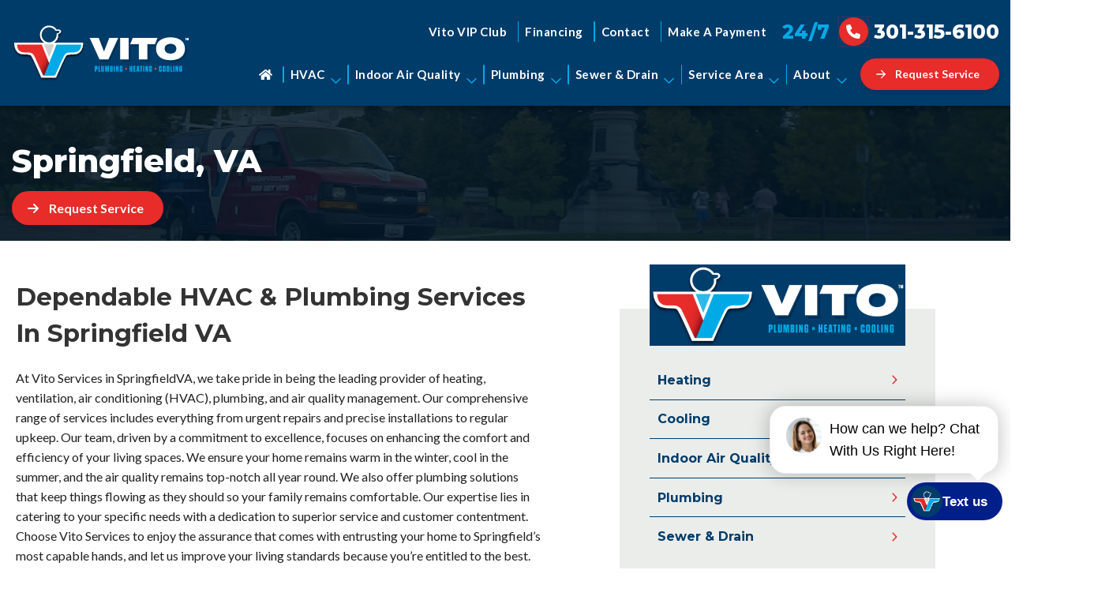

--- FILE ---
content_type: text/html; charset=UTF-8
request_url: https://vitoservices.com/service-area/hvac-plumbing-springfield-va/
body_size: 14136
content:
<!DOCTYPE html>
<html lang="en" class="">
<head>
<meta content="width=device-width, initial-scale=1" name="viewport">
<title>Springfield, VA - Vito Services</title>
	<style>img:is([sizes="auto" i], [sizes^="auto," i]) { contain-intrinsic-size: 3000px 1500px }</style>
	
		<!-- All in One SEO Pro 4.9.3 - aioseo.com -->
	<meta name="description" content="Dependable HVAC &amp; Plumbing Services In Springfield VA At Vito Services in SpringfieldVA, we take pride in being the leading provider of heating, ventilation, air conditioning (HVAC), plumbing, and air quality management. Our comprehensive range of services includes everything from urgent repairs and precise installations to regular upkeep. Our team, driven by a commitment to" />
	<meta name="robots" content="max-image-preview:large" />
	<link rel="canonical" href="https://vitoservices.com/service-area/hvac-plumbing-springfield-va/" />
	<meta name="generator" content="All in One SEO Pro (AIOSEO) 4.9.3" />
		<meta property="og:locale" content="en_US" />
		<meta property="og:site_name" content="Vito Services -" />
		<meta property="og:type" content="article" />
		<meta property="og:title" content="Springfield, VA - Vito Services" />
		<meta property="og:description" content="Dependable HVAC &amp; Plumbing Services In Springfield VA At Vito Services in SpringfieldVA, we take pride in being the leading provider of heating, ventilation, air conditioning (HVAC), plumbing, and air quality management. Our comprehensive range of services includes everything from urgent repairs and precise installations to regular upkeep. Our team, driven by a commitment to" />
		<meta property="og:url" content="https://vitoservices.com/service-area/hvac-plumbing-springfield-va/" />
		<meta property="og:image" content="https://vitoservices.com/wp-content/uploads/vito-services-logo.svg" />
		<meta property="og:image:secure_url" content="https://vitoservices.com/wp-content/uploads/vito-services-logo.svg" />
		<meta property="article:published_time" content="2024-06-26T19:14:59+00:00" />
		<meta property="article:modified_time" content="2026-01-14T16:47:24+00:00" />
		<meta name="twitter:card" content="summary_large_image" />
		<meta name="twitter:title" content="Springfield, VA - Vito Services" />
		<meta name="twitter:description" content="Dependable HVAC &amp; Plumbing Services In Springfield VA At Vito Services in SpringfieldVA, we take pride in being the leading provider of heating, ventilation, air conditioning (HVAC), plumbing, and air quality management. Our comprehensive range of services includes everything from urgent repairs and precise installations to regular upkeep. Our team, driven by a commitment to" />
		<meta name="twitter:image" content="https://vitoservices.com/wp-content/uploads/vito-services-logo.svg" />
		<script type="application/ld+json" class="aioseo-schema">
			{"@context":"https:\/\/schema.org","@graph":[{"@type":"BreadcrumbList","@id":"https:\/\/vitoservices.com\/service-area\/hvac-plumbing-springfield-va\/#breadcrumblist","itemListElement":[{"@type":"ListItem","@id":"https:\/\/vitoservices.com#listItem","position":1,"name":"Home","item":"https:\/\/vitoservices.com","nextItem":{"@type":"ListItem","@id":"https:\/\/vitoservices.com\/service-area\/#listItem","name":"DMV Service Area"}},{"@type":"ListItem","@id":"https:\/\/vitoservices.com\/service-area\/#listItem","position":2,"name":"DMV Service Area","item":"https:\/\/vitoservices.com\/service-area\/","nextItem":{"@type":"ListItem","@id":"https:\/\/vitoservices.com\/service-area\/hvac-plumbing-springfield-va\/#listItem","name":"Springfield, VA"},"previousItem":{"@type":"ListItem","@id":"https:\/\/vitoservices.com#listItem","name":"Home"}},{"@type":"ListItem","@id":"https:\/\/vitoservices.com\/service-area\/hvac-plumbing-springfield-va\/#listItem","position":3,"name":"Springfield, VA","previousItem":{"@type":"ListItem","@id":"https:\/\/vitoservices.com\/service-area\/#listItem","name":"DMV Service Area"}}]},{"@type":"Organization","@id":"https:\/\/vitoservices.com\/#organization","name":"Vito Services","url":"https:\/\/vitoservices.com\/","logo":{"@type":"ImageObject","url":"https:\/\/vitoservices.com\/wp-content\/uploads\/vito-services-logo.svg","@id":"https:\/\/vitoservices.com\/service-area\/hvac-plumbing-springfield-va\/#organizationLogo","width":426,"height":138,"caption":"Vito Services Logo"},"image":{"@id":"https:\/\/vitoservices.com\/service-area\/hvac-plumbing-springfield-va\/#organizationLogo"}},{"@type":"WebPage","@id":"https:\/\/vitoservices.com\/service-area\/hvac-plumbing-springfield-va\/#webpage","url":"https:\/\/vitoservices.com\/service-area\/hvac-plumbing-springfield-va\/","name":"Springfield, VA - Vito Services","description":"Dependable HVAC & Plumbing Services In Springfield VA At Vito Services in SpringfieldVA, we take pride in being the leading provider of heating, ventilation, air conditioning (HVAC), plumbing, and air quality management. Our comprehensive range of services includes everything from urgent repairs and precise installations to regular upkeep. Our team, driven by a commitment to","inLanguage":"en-US","isPartOf":{"@id":"https:\/\/vitoservices.com\/#website"},"breadcrumb":{"@id":"https:\/\/vitoservices.com\/service-area\/hvac-plumbing-springfield-va\/#breadcrumblist"},"datePublished":"2024-06-26T19:14:59+00:00","dateModified":"2026-01-14T16:47:24+00:00"},{"@type":"WebSite","@id":"https:\/\/vitoservices.com\/#website","url":"https:\/\/vitoservices.com\/","name":"Vito Services","inLanguage":"en-US","publisher":{"@id":"https:\/\/vitoservices.com\/#organization"}}]}
		</script>
		<!-- All in One SEO Pro -->

<link rel='dns-prefetch' href='//use.typekit.net' />
<link rel="modulepreload" href="https://vitoservices.com/wp-content/themes/hypercore/assets/js/wc/wc-utils.js"><link rel="preload" as="font" href="https://vitoservices.com/wp-content/themes/hypercore/assets/fonts/OpenSans-Regular.ttf" crossorigin="anonymous"><link rel='stylesheet' id='hypercore-critical-styles-css' href='https://vitoservices.com/wp-content/themes/hypercore-theme-child/dist/css/critical.css' type='text/css' media='all' />
<link rel='stylesheet' id='hypercore-font-styles-css' href='https://use.typekit.net/zhf6ibr.css' type='text/css' media='all' />
<style id='classic-theme-styles-inline-css' type='text/css'>
/*! This file is auto-generated */
.wp-block-button__link{color:#fff;background-color:#32373c;border-radius:9999px;box-shadow:none;text-decoration:none;padding:calc(.667em + 2px) calc(1.333em + 2px);font-size:1.125em}.wp-block-file__button{background:#32373c;color:#fff;text-decoration:none}
</style>
<link rel='stylesheet' id='aioseo/css/src/vue/standalone/blocks/table-of-contents/global.scss-css' href='https://vitoservices.com/wp-content/plugins/all-in-one-seo-pack-pro/dist/Pro/assets/css/table-of-contents/global.e90f6d47.css?ver=4.9.3' type='text/css' media='all' />
<link rel='stylesheet' id='aioseo/css/src/vue/standalone/blocks/pro/recipe/global.scss-css' href='https://vitoservices.com/wp-content/plugins/all-in-one-seo-pack-pro/dist/Pro/assets/css/recipe/global.67a3275f.css?ver=4.9.3' type='text/css' media='all' />
<link rel='stylesheet' id='aioseo/css/src/vue/standalone/blocks/pro/product/global.scss-css' href='https://vitoservices.com/wp-content/plugins/all-in-one-seo-pack-pro/dist/Pro/assets/css/product/global.61066cfb.css?ver=4.9.3' type='text/css' media='all' />
<style id='safe-svg-svg-icon-style-inline-css' type='text/css'>
.safe-svg-cover{text-align:center}.safe-svg-cover .safe-svg-inside{display:inline-block;max-width:100%}.safe-svg-cover svg{fill:currentColor;height:100%;max-height:100%;max-width:100%;width:100%}

</style>
<link rel='stylesheet' id='aioseo-local-business/css/src/assets/scss/business-info.scss-css' href='https://vitoservices.com/wp-content/plugins/aioseo-local-business/dist/css/business-info.DlwHGRMe.css?ver=1.3.12' type='text/css' media='all' />
<link rel='stylesheet' id='aioseo-local-business/css/src/assets/scss/opening-hours.scss-css' href='https://vitoservices.com/wp-content/plugins/aioseo-local-business/dist/css/opening-hours.Bg1Edlf_.css?ver=1.3.12' type='text/css' media='all' />
<style id='global-styles-inline-css' type='text/css'>
:root{--wp--preset--aspect-ratio--square: 1;--wp--preset--aspect-ratio--4-3: 4/3;--wp--preset--aspect-ratio--3-4: 3/4;--wp--preset--aspect-ratio--3-2: 3/2;--wp--preset--aspect-ratio--2-3: 2/3;--wp--preset--aspect-ratio--16-9: 16/9;--wp--preset--aspect-ratio--9-16: 9/16;--wp--preset--color--black: #000000;--wp--preset--color--cyan-bluish-gray: #abb8c3;--wp--preset--color--white: #ffffff;--wp--preset--color--pale-pink: #f78da7;--wp--preset--color--vivid-red: #cf2e2e;--wp--preset--color--luminous-vivid-orange: #ff6900;--wp--preset--color--luminous-vivid-amber: #fcb900;--wp--preset--color--light-green-cyan: #7bdcb5;--wp--preset--color--vivid-green-cyan: #00d084;--wp--preset--color--pale-cyan-blue: #8ed1fc;--wp--preset--color--vivid-cyan-blue: #0693e3;--wp--preset--color--vivid-purple: #9b51e0;--wp--preset--gradient--vivid-cyan-blue-to-vivid-purple: linear-gradient(135deg,rgba(6,147,227,1) 0%,rgb(155,81,224) 100%);--wp--preset--gradient--light-green-cyan-to-vivid-green-cyan: linear-gradient(135deg,rgb(122,220,180) 0%,rgb(0,208,130) 100%);--wp--preset--gradient--luminous-vivid-amber-to-luminous-vivid-orange: linear-gradient(135deg,rgba(252,185,0,1) 0%,rgba(255,105,0,1) 100%);--wp--preset--gradient--luminous-vivid-orange-to-vivid-red: linear-gradient(135deg,rgba(255,105,0,1) 0%,rgb(207,46,46) 100%);--wp--preset--gradient--very-light-gray-to-cyan-bluish-gray: linear-gradient(135deg,rgb(238,238,238) 0%,rgb(169,184,195) 100%);--wp--preset--gradient--cool-to-warm-spectrum: linear-gradient(135deg,rgb(74,234,220) 0%,rgb(151,120,209) 20%,rgb(207,42,186) 40%,rgb(238,44,130) 60%,rgb(251,105,98) 80%,rgb(254,248,76) 100%);--wp--preset--gradient--blush-light-purple: linear-gradient(135deg,rgb(255,206,236) 0%,rgb(152,150,240) 100%);--wp--preset--gradient--blush-bordeaux: linear-gradient(135deg,rgb(254,205,165) 0%,rgb(254,45,45) 50%,rgb(107,0,62) 100%);--wp--preset--gradient--luminous-dusk: linear-gradient(135deg,rgb(255,203,112) 0%,rgb(199,81,192) 50%,rgb(65,88,208) 100%);--wp--preset--gradient--pale-ocean: linear-gradient(135deg,rgb(255,245,203) 0%,rgb(182,227,212) 50%,rgb(51,167,181) 100%);--wp--preset--gradient--electric-grass: linear-gradient(135deg,rgb(202,248,128) 0%,rgb(113,206,126) 100%);--wp--preset--gradient--midnight: linear-gradient(135deg,rgb(2,3,129) 0%,rgb(40,116,252) 100%);--wp--preset--font-size--small: 13px;--wp--preset--font-size--medium: 20px;--wp--preset--font-size--large: 36px;--wp--preset--font-size--x-large: 42px;--wp--preset--spacing--20: 0.44rem;--wp--preset--spacing--30: 0.67rem;--wp--preset--spacing--40: 1rem;--wp--preset--spacing--50: 1.5rem;--wp--preset--spacing--60: 2.25rem;--wp--preset--spacing--70: 3.38rem;--wp--preset--spacing--80: 5.06rem;--wp--preset--shadow--natural: 6px 6px 9px rgba(0, 0, 0, 0.2);--wp--preset--shadow--deep: 12px 12px 50px rgba(0, 0, 0, 0.4);--wp--preset--shadow--sharp: 6px 6px 0px rgba(0, 0, 0, 0.2);--wp--preset--shadow--outlined: 6px 6px 0px -3px rgba(255, 255, 255, 1), 6px 6px rgba(0, 0, 0, 1);--wp--preset--shadow--crisp: 6px 6px 0px rgba(0, 0, 0, 1);}:where(.is-layout-flex){gap: 0.5em;}:where(.is-layout-grid){gap: 0.5em;}body .is-layout-flex{display: flex;}.is-layout-flex{flex-wrap: wrap;align-items: center;}.is-layout-flex > :is(*, div){margin: 0;}body .is-layout-grid{display: grid;}.is-layout-grid > :is(*, div){margin: 0;}:where(.wp-block-columns.is-layout-flex){gap: 2em;}:where(.wp-block-columns.is-layout-grid){gap: 2em;}:where(.wp-block-post-template.is-layout-flex){gap: 1.25em;}:where(.wp-block-post-template.is-layout-grid){gap: 1.25em;}.has-black-color{color: var(--wp--preset--color--black) !important;}.has-cyan-bluish-gray-color{color: var(--wp--preset--color--cyan-bluish-gray) !important;}.has-white-color{color: var(--wp--preset--color--white) !important;}.has-pale-pink-color{color: var(--wp--preset--color--pale-pink) !important;}.has-vivid-red-color{color: var(--wp--preset--color--vivid-red) !important;}.has-luminous-vivid-orange-color{color: var(--wp--preset--color--luminous-vivid-orange) !important;}.has-luminous-vivid-amber-color{color: var(--wp--preset--color--luminous-vivid-amber) !important;}.has-light-green-cyan-color{color: var(--wp--preset--color--light-green-cyan) !important;}.has-vivid-green-cyan-color{color: var(--wp--preset--color--vivid-green-cyan) !important;}.has-pale-cyan-blue-color{color: var(--wp--preset--color--pale-cyan-blue) !important;}.has-vivid-cyan-blue-color{color: var(--wp--preset--color--vivid-cyan-blue) !important;}.has-vivid-purple-color{color: var(--wp--preset--color--vivid-purple) !important;}.has-black-background-color{background-color: var(--wp--preset--color--black) !important;}.has-cyan-bluish-gray-background-color{background-color: var(--wp--preset--color--cyan-bluish-gray) !important;}.has-white-background-color{background-color: var(--wp--preset--color--white) !important;}.has-pale-pink-background-color{background-color: var(--wp--preset--color--pale-pink) !important;}.has-vivid-red-background-color{background-color: var(--wp--preset--color--vivid-red) !important;}.has-luminous-vivid-orange-background-color{background-color: var(--wp--preset--color--luminous-vivid-orange) !important;}.has-luminous-vivid-amber-background-color{background-color: var(--wp--preset--color--luminous-vivid-amber) !important;}.has-light-green-cyan-background-color{background-color: var(--wp--preset--color--light-green-cyan) !important;}.has-vivid-green-cyan-background-color{background-color: var(--wp--preset--color--vivid-green-cyan) !important;}.has-pale-cyan-blue-background-color{background-color: var(--wp--preset--color--pale-cyan-blue) !important;}.has-vivid-cyan-blue-background-color{background-color: var(--wp--preset--color--vivid-cyan-blue) !important;}.has-vivid-purple-background-color{background-color: var(--wp--preset--color--vivid-purple) !important;}.has-black-border-color{border-color: var(--wp--preset--color--black) !important;}.has-cyan-bluish-gray-border-color{border-color: var(--wp--preset--color--cyan-bluish-gray) !important;}.has-white-border-color{border-color: var(--wp--preset--color--white) !important;}.has-pale-pink-border-color{border-color: var(--wp--preset--color--pale-pink) !important;}.has-vivid-red-border-color{border-color: var(--wp--preset--color--vivid-red) !important;}.has-luminous-vivid-orange-border-color{border-color: var(--wp--preset--color--luminous-vivid-orange) !important;}.has-luminous-vivid-amber-border-color{border-color: var(--wp--preset--color--luminous-vivid-amber) !important;}.has-light-green-cyan-border-color{border-color: var(--wp--preset--color--light-green-cyan) !important;}.has-vivid-green-cyan-border-color{border-color: var(--wp--preset--color--vivid-green-cyan) !important;}.has-pale-cyan-blue-border-color{border-color: var(--wp--preset--color--pale-cyan-blue) !important;}.has-vivid-cyan-blue-border-color{border-color: var(--wp--preset--color--vivid-cyan-blue) !important;}.has-vivid-purple-border-color{border-color: var(--wp--preset--color--vivid-purple) !important;}.has-vivid-cyan-blue-to-vivid-purple-gradient-background{background: var(--wp--preset--gradient--vivid-cyan-blue-to-vivid-purple) !important;}.has-light-green-cyan-to-vivid-green-cyan-gradient-background{background: var(--wp--preset--gradient--light-green-cyan-to-vivid-green-cyan) !important;}.has-luminous-vivid-amber-to-luminous-vivid-orange-gradient-background{background: var(--wp--preset--gradient--luminous-vivid-amber-to-luminous-vivid-orange) !important;}.has-luminous-vivid-orange-to-vivid-red-gradient-background{background: var(--wp--preset--gradient--luminous-vivid-orange-to-vivid-red) !important;}.has-very-light-gray-to-cyan-bluish-gray-gradient-background{background: var(--wp--preset--gradient--very-light-gray-to-cyan-bluish-gray) !important;}.has-cool-to-warm-spectrum-gradient-background{background: var(--wp--preset--gradient--cool-to-warm-spectrum) !important;}.has-blush-light-purple-gradient-background{background: var(--wp--preset--gradient--blush-light-purple) !important;}.has-blush-bordeaux-gradient-background{background: var(--wp--preset--gradient--blush-bordeaux) !important;}.has-luminous-dusk-gradient-background{background: var(--wp--preset--gradient--luminous-dusk) !important;}.has-pale-ocean-gradient-background{background: var(--wp--preset--gradient--pale-ocean) !important;}.has-electric-grass-gradient-background{background: var(--wp--preset--gradient--electric-grass) !important;}.has-midnight-gradient-background{background: var(--wp--preset--gradient--midnight) !important;}.has-small-font-size{font-size: var(--wp--preset--font-size--small) !important;}.has-medium-font-size{font-size: var(--wp--preset--font-size--medium) !important;}.has-large-font-size{font-size: var(--wp--preset--font-size--large) !important;}.has-x-large-font-size{font-size: var(--wp--preset--font-size--x-large) !important;}
:where(.wp-block-post-template.is-layout-flex){gap: 1.25em;}:where(.wp-block-post-template.is-layout-grid){gap: 1.25em;}
:where(.wp-block-columns.is-layout-flex){gap: 2em;}:where(.wp-block-columns.is-layout-grid){gap: 2em;}
:root :where(.wp-block-pullquote){font-size: 1.5em;line-height: 1.6;}
</style>
<link rel='stylesheet' id='brb-public-main-css-css' href='https://vitoservices.com/wp-content/plugins/business-reviews-bundle/assets/css/public-main.css?ver=1.9.9' type='text/css' media='all' />
<link rel='stylesheet' id='hypercore-css' href='https://vitoservices.com/wp-content/themes/hypercore/style.min.css?ver=1.4.2' type='text/css' media='all' wpr_skip_css='1' />
<link rel='stylesheet' id='hypercore-child-css' href='https://vitoservices.com/wp-content/themes/hypercore-theme-child/dist/css/style.min.css' type='text/css' media='' />
<link rel='stylesheet' id='glide-css' href='https://vitoservices.com/wp-content/themes/hypercore-theme-child/dist/glide/css/glide.core.min.css' type='text/css' media='all' />
<script type="text/javascript" src="https://vitoservices.com/wp-includes/js/jquery/jquery.min.js?ver=3.7.1" id="jquery-core-js"></script>
<script type="text/javascript" src="https://vitoservices.com/wp-includes/js/jquery/jquery-migrate.min.js?ver=3.4.1" id="jquery-migrate-js"></script>
<script type="text/javascript" src="https://vitoservices.com/wp-includes/js/tinymce/tinymce.min.js?ver=49110-20250317" id="wp-tinymce-root-js"></script>
<script type="text/javascript" src="https://vitoservices.com/wp-includes/js/tinymce/plugins/compat3x/plugin.min.js?ver=49110-20250317" id="wp-tinymce-js"></script>
<script type="text/javascript" defer="defer" src="https://vitoservices.com/wp-content/plugins/business-reviews-bundle/assets/js/public-main.js?ver=1.9.9" id="brb-public-main-js-js"></script>
<script type="module" defer="defer" async="async" src="https://vitoservices.com/wp-content/themes/hypercore/assets/js/wc/button.wc.js?ver=1.0.0" id="wc-hyper-button-js"></script>
<script type="module" defer="defer" async="async" src="https://vitoservices.com/wp-content/themes/hypercore/assets/js/wc/fa-icon.wc.js?ver=1.0.0" id="wc-fa-icon-js"></script>
<link rel="https://api.w.org/" href="https://vitoservices.com/wp-json/" /><link rel="alternate" title="JSON" type="application/json" href="https://vitoservices.com/wp-json/wp/v2/pages/1481" /><link rel="EditURI" type="application/rsd+xml" title="RSD" href="https://vitoservices.com/xmlrpc.php?rsd" />
<meta name="generator" content="WordPress 6.8.3" />
<link rel='shortlink' href='https://vitoservices.com/?p=1481' />
<link rel="alternate" title="oEmbed (JSON)" type="application/json+oembed" href="https://vitoservices.com/wp-json/oembed/1.0/embed?url=https%3A%2F%2Fvitoservices.com%2Fservice-area%2Fhvac-plumbing-springfield-va%2F" />
<link rel="alternate" title="oEmbed (XML)" type="text/xml+oembed" href="https://vitoservices.com/wp-json/oembed/1.0/embed?url=https%3A%2F%2Fvitoservices.com%2Fservice-area%2Fhvac-plumbing-springfield-va%2F&#038;format=xml" />
<script async src="https://searchlight.partners/photon/photon-3p.js"></script>

<!-- Google Tag Manager -->
<script>(function(w,d,s,l,i){w[l]=w[l]||[];w[l].push({'gtm.start':
new Date().getTime(),event:'gtm.js'});var f=d.getElementsByTagName(s)[0],
j=d.createElement(s),dl=l!='dataLayer'?'&l='+l:'';j.async=true;j.src=
'https://www.googletagmanager.com/gtm.js?id='+i+dl;f.parentNode.insertBefore(j,f);
})(window,document,'script','dataLayer','GTM-MCM6BFS');</script>
<!-- End Google Tag Manager -->

<script async src="https://searchlight.partners/photon/photon-3p.js"></script>

<script>var $wc_load=function(a){return  JSON.parse(JSON.stringify(a))},$wc_leads=$wc_leads||{doc:{url:$wc_load(document.URL),ref:$wc_load(document.referrer),search:$wc_load(location.search),hash:$wc_load(location.hash)}};</script>
<script src="//s.ksrndkehqnwntyxlhgto.com/155654.js"></script>

<script src="https://cdn.userway.org/widget.js" data-account="bApo8ZQfs9"></script>
<script type="text/javascript">
var wpRest = {
  "siteUrl": "https://vitoservices.com",
  "apiUrl": "https://vitoservices.com/wp-json"
};
</script>

    <!-- Global site tag (gtag.js) - Google Analytics -->
    <script async src="https://www.googletagmanager.com/gtag/js?id=G-D1YDYVWDKY"></script>
    <script>
    window.dataLayer = window.dataLayer || [];
    function gtag(){dataLayer.push(arguments);}
    gtag('js', new Date());

        gtag('config', 'G-D1YDYVWDKY');
            </script>

    <script>jQuery(document).ready(function () {
    jQuery('.hypercore-button.v8-modal-open').each(function () {
        // Remove the class
        jQuery(this).removeClass('v8-modal-open');

        // Update onclick attribute
        jQuery(this).attr('onclick', 'STWidgetManager("ws-open")');
    });
});
</script><style class="wpcode-css-snippet">/* Coupon grid wrapper */
.coupon-row {
    display: flex;
    flex-wrap: wrap;
    gap: 30px;
    margin: 40px 0;
}

/* Coupon card */
.coupon-col {
    background: #ebedea;              /* light gray/cream */
    border-radius: 8px;
    padding: 24px 20px;
    flex: 1 1 calc(50% - 24px);       /* 2 per row on desktop */
    box-shadow: 0 8px 18px rgba(0, 0, 0, 0.08);
    border:dashed 3px #333;
    position: relative;
	display: flex;
    flex-direction: column;
    justify-content: center;
    align-items: center;
}

/* General text styles */
.coupon-col p {
    margin: 0 0 8px;
    color: #333333;
    line-height: 1.5;
}

/* Offer value – big + bold (e.g. $59, $50 OFF) */
.coupon-col .value {
    font-size: 4rem;
    font-weight: 900;
    color: #e52926 !important;
    margin-bottom: 4px;
	text-align:center;
}

/* Headline – bold navy */
.coupon-col .headline {
	font-size: 2.5rem;
    font-weight: 700;
    color: #113d6a !important;
    margin-bottom: 6px;
    text-align: center;
}

/* Description – normal body text */
.coupon-col .description {
    font-size: 1.8rem;
	color: #113d6a !important;
}

/* Disclaimer – smaller + muted */
.coupon-col .disclaimer {
    font-size: 1.1rem;
    color: #666666;
	text-align:center;
}

/* Expiration line (last <p> inside the card) */
.coupon-col p:last-child {
    font-size: 1.3rem;
    font-weight: 600;
    color: #113d6a; /* navy */
    margin-top: 10px;
    border-top: 1px solid #d4d7d3;
    padding-top: 8px;
}

/* Optional: subtle "coupon" tag */
.coupon-col::before {
    content: "Special Offer";
    position: absolute;
    top: -14px;
    left: auto;
    background: #39a8e3; /* light blue */
    color: #ffffff;
    font-size: 1.4rem;
    font-weight: 700;
    letter-spacing: 0.05em;
    text-transform: uppercase;
    padding: 6px 15px;
    border-radius: 999px;
}

/* Responsiveness: 1 per row on tablet/mobile */
@media (max-width: 768px) {
    .coupon-col {
        flex: 1 1 100%;
    }
}
</style><link rel="icon" href="https://vitoservices.com/wp-content/uploads/vito-icon.svg" sizes="32x32" />
<link rel="icon" href="https://vitoservices.com/wp-content/uploads/vito-icon.svg" sizes="192x192" />
<link rel="apple-touch-icon" href="https://vitoservices.com/wp-content/uploads/vito-icon.svg" />
<meta name="msapplication-TileImage" content="https://vitoservices.com/wp-content/uploads/vito-icon.svg" />
		<style type="text/css" id="wp-custom-css">
			.lnbNNReviewThirds .rplg .rplg-box {
    border-radius: 12px !important;
    height: 285px;
    box-shadow: 0 2px 2px 0 #00000029, 0 1px 5px 0 #00000029, 0 3px 1px -2px #00000029;
}

.custom-html-widget ul li>ul li:before, .list-angle-arrow ul li>ul li:before, .textwidget ul li>ul li:before{
	    background-image: url(https://vitoservices.com/wp-content/uploads/check-in-circle-t.svg) !important;
}

.lnbBadgeRotator__carousel .glide__slides{
	justify-content: space-between;
}

.lnbBadgeRotator__carousel .glide__slide{
	width: auto;
}
.v8Fields__field.v8Fields__radio.gf_list_inline.consent-box{
	font-size: 13px;
}
.nnp-rv-aggrating p{
    display: none;
}

.interior-page-content{
	max-width: 1400px;
	padding: 40px 20px;
	}
}		</style>
		<script>
!function(f,b,e,v,n,t,s)
{if(f.fbq)return;n=f.fbq=function(){n.callMethod?
n.callMethod.apply(n,arguments):n.queue.push(arguments)};
if(!f._fbq)f._fbq=n;n.push=n;n.loaded=!0;n.version='2.0';
n.queue=[];t=b.createElement(e);t.async=!0;
t.src=v;s=b.getElementsByTagName(e)[0];
s.parentNode.insertBefore(t,s)}(window, document,'script',
'https://connect.facebook.net/en_US/fbevents.js');
fbq('init', '382468034673975');
fbq('track', 'PageView');
</script>

<script src="https://ftlaunchpad.ai/lptm.js?id=e8fc4e" async></script>

 <!-- Google tag (gtag.js) -->
  <script async src="https://www.googletagmanager.com/gtag/js?id=AW-821609812"></script>
  <script>
    window.dataLayer = window.dataLayer || [];
    function gtag(){dataLayer.push(arguments);}
    gtag('js', new Date());

    gtag('config', 'AW-821609812');
  </script>
	
	<script>
	function gtag_report_conversion(url) {
  var callback = function () {
    if (typeof(url) != 'undefined') {
      window.location = url;
    }
  };
  gtag('event', 'conversion', {
      'send_to': 'AW-821609812/CIz4CIXDsOwZENSK44cD',
      'value': 1.0,
      'currency': 'USD',
      'event_callback': callback
  });
  return false;
}
	</script>
	
	
<script async src="https://cdn.ampproject.org/v0.js"></script>

<script async custom-element="amp-video" src="https://cdn.ampproject.org/v0/amp-video-0.1.js"></script>

<script src="https://ftlaunchpad.ai/lptm.js?id=e8fc4e" async></script>
	<noscript><style>.lnbFade > * {opacity: 1 !important;transform: translate(0,0) !important;}</style></noscript>
</head>
<body class="wp-singular page-template-default page page-id-1481 page-child parent-pageid-82 wp-custom-logo wp-theme-hypercore wp-child-theme-hypercore-theme-child" style="--theme-primary:#e72c2a;--theme-secondary:#00a9e6;--theme-accent:#003c6a;--theme-accent-action:#ebedea">
<header id="header">
    	
    <div class="lnbHeaderDualNav">
        <div class="lnbHeaderDualNav__grid">
            <div class="lnbHeaderDualNav__logo">
                <a class="logo-link" href="https://vitoservices.com/"><img width="426" height="138" class="hyper-lazyload lazy logo logo--general" loading="lazy" sizes="(max-width: 426px) 100vw, 426px" data-lazy-src="https://vitoservices.com/wp-content/uploads/vito-services-logo.svg" data-src="https://vitoservices.com/wp-content/uploads/vito-services-logo.svg" data-srcset="" alt="Vito Services"></a>            </div>
            <div class="lnbHeaderDualNav__navBlocks">
                <div class="lnbHeaderDualNav__topNav">
                    <nav class="nav" aria-label="Main Navigation" role="navigation">
                        <ul id="menu-secondary-menu" class="nav__menu"><li id="menu-item-1109" class="menu-item menu-item-type-post_type menu-item-object-page menu-item-1109"><a href="https://vitoservices.com/vito-vip-club/">Vito VIP Club</a></li>
<li id="menu-item-1107" class="menu-item menu-item-type-post_type menu-item-object-page menu-item-1107"><a href="https://vitoservices.com/financing/">Financing</a></li>
<li id="menu-item-1106" class="menu-item menu-item-type-post_type menu-item-object-page menu-item-1106"><a href="https://vitoservices.com/contact/">Contact</a></li>
<li id="menu-item-1108" class="menu-item menu-item-type-post_type menu-item-object-page menu-item-1108"><a href="https://vitoservices.com/contact/make-a-payment/">Make A Payment</a></li>
</ul>                    </nav>
                    <div class="lnbHeaderDualNav__afterTopNav">
                        <a class="lnbHeaderDualNav__phone phone-num" href="tel:301-315-6100">
                            <span class="lnbHeaderDualNav__phone-text lnbHeaderDualNav__phone-text--hours">24/7</span>
                            <fa-icon class="lnbHeaderDualNav__phone-icon lnbRadiate" icon="phone" family="solid"></fa-icon>
                            <span class="lnbHeaderDualNav__phone-text lnbHeaderDualNav__phone-text--num">301-315-6100</span>
                        </a>
                    </div>
                </div>
                <div class="lnbHeaderDualNav__bottomNav">
                    <nav class="nav nav--main" aria-label="Main Navigation" role="navigation">
                        <ul id="menu-main-menu" class="nav__menu"><li id="menu-item-1240" class="menu-item menu-item-type-post_type menu-item-object-page menu-item-home menu-item-1240"><a href="https://vitoservices.com/"><fa-icon class="home-icon" icon="home" family="solid"></fa-icon></a></li>
<li id="menu-item-1172" class="menu-item menu-item-type-post_type menu-item-object-page menu-item-has-children menu-item-1172"><a href="https://vitoservices.com/hvac/">HVAC</a>
<ul class="sub-menu">
	<li id="menu-item-1191" class="menu-item menu-item-type-post_type menu-item-object-page menu-item-has-children menu-item-1191"><a href="https://vitoservices.com/hvac/heating/">Heating</a>
	<ul class="sub-menu">
		<li id="menu-item-1195" class="menu-item menu-item-type-post_type menu-item-object-page menu-item-1195"><a href="https://vitoservices.com/hvac/heating/furnace-repair/">Furnace Repair</a></li>
		<li id="menu-item-1194" class="menu-item menu-item-type-post_type menu-item-object-page menu-item-1194"><a href="https://vitoservices.com/hvac/heating/furnace-installation/">Furnace Installation</a></li>
		<li id="menu-item-1193" class="menu-item menu-item-type-post_type menu-item-object-page menu-item-1193"><a href="https://vitoservices.com/hvac/heating/boiler-repair/">Boiler Repair</a></li>
		<li id="menu-item-1192" class="menu-item menu-item-type-post_type menu-item-object-page menu-item-1192"><a href="https://vitoservices.com/hvac/heating/boiler-installation/">Boiler Installation</a></li>
		<li id="menu-item-1196" class="menu-item menu-item-type-post_type menu-item-object-page menu-item-1196"><a href="https://vitoservices.com/hvac/heating/radiant/">Radiant Heating</a></li>
	</ul>
</li>
	<li id="menu-item-1187" class="menu-item menu-item-type-post_type menu-item-object-page menu-item-has-children menu-item-1187"><a href="https://vitoservices.com/hvac/cooling/">Cooling</a>
	<ul class="sub-menu">
		<li id="menu-item-1189" class="menu-item menu-item-type-post_type menu-item-object-page menu-item-1189"><a href="https://vitoservices.com/hvac/cooling/ac-repair/">AC Repair</a></li>
		<li id="menu-item-1188" class="menu-item menu-item-type-post_type menu-item-object-page menu-item-1188"><a href="https://vitoservices.com/hvac/cooling/ac-installation/">AC Installation</a></li>
		<li id="menu-item-1190" class="menu-item menu-item-type-post_type menu-item-object-page menu-item-1190"><a href="https://vitoservices.com/hvac/cooling/ductless-mini-split/">Ductless Mini Splits</a></li>
	</ul>
</li>
	<li id="menu-item-1197" class="menu-item menu-item-type-post_type menu-item-object-page menu-item-1197"><a href="https://vitoservices.com/hvac/heat-pumps/">Heat Pumps</a></li>
	<li id="menu-item-1446" class="menu-item menu-item-type-post_type menu-item-object-page menu-item-1446"><a href="https://vitoservices.com/hvac/hvac-chemical-cleaning/">HVAC Chemical Cleaning</a></li>
	<li id="menu-item-1198" class="menu-item menu-item-type-post_type menu-item-object-page menu-item-1198"><a href="https://vitoservices.com/hvac/maintenance/">HVAC Maintenance</a></li>
	<li id="menu-item-1199" class="menu-item menu-item-type-post_type menu-item-object-page menu-item-1199"><a href="https://vitoservices.com/hvac/commercial/">Commercial HVAC</a></li>
</ul>
</li>
<li id="menu-item-1173" class="menu-item menu-item-type-post_type menu-item-object-page menu-item-has-children menu-item-1173"><a href="https://vitoservices.com/indoor-air-quality/">Indoor Air Quality</a>
<ul class="sub-menu">
	<li id="menu-item-1205" class="menu-item menu-item-type-post_type menu-item-object-page menu-item-1205"><a href="https://vitoservices.com/indoor-air-quality/uv-light/">UV Lights</a></li>
	<li id="menu-item-1206" class="menu-item menu-item-type-post_type menu-item-object-page menu-item-1206"><a href="https://vitoservices.com/indoor-air-quality/humidifier/">Humidifiers</a></li>
	<li id="menu-item-1200" class="menu-item menu-item-type-post_type menu-item-object-page menu-item-1200"><a href="https://vitoservices.com/indoor-air-quality/air-purifier/">Air Purifier</a></li>
	<li id="menu-item-1202" class="menu-item menu-item-type-post_type menu-item-object-page menu-item-1202"><a href="https://vitoservices.com/indoor-air-quality/duct-cleaning/">Duct and Dryer Vent Cleaning</a></li>
	<li id="menu-item-1201" class="menu-item menu-item-type-post_type menu-item-object-page menu-item-1201"><a href="https://vitoservices.com/indoor-air-quality/ductwork/">Custom Ductwork</a></li>
	<li id="menu-item-1203" class="menu-item menu-item-type-post_type menu-item-object-page menu-item-1203"><a href="https://vitoservices.com/indoor-air-quality/hepa-filter/">HEPA Filters</a></li>
	<li id="menu-item-1204" class="menu-item menu-item-type-post_type menu-item-object-page menu-item-1204"><a href="https://vitoservices.com/indoor-air-quality/media-air-filters/">Polarized Media Air Filters</a></li>
</ul>
</li>
<li id="menu-item-1186" class="menu-item menu-item-type-post_type menu-item-object-page menu-item-has-children menu-item-1186"><a href="https://vitoservices.com/plumbing/">Plumbing</a>
<ul class="sub-menu">
	<li id="menu-item-1218" class="menu-item menu-item-type-post_type menu-item-object-page menu-item-has-children menu-item-1218"><a href="https://vitoservices.com/plumbing/water-heaters/">Water Heaters</a>
	<ul class="sub-menu">
		<li id="menu-item-1216" class="menu-item menu-item-type-post_type menu-item-object-page menu-item-1216"><a href="https://vitoservices.com/plumbing/water-heaters/tankless/">Tankless Water Heaters</a></li>
		<li id="menu-item-1858" class="menu-item menu-item-type-post_type menu-item-object-page menu-item-1858"><a href="https://vitoservices.com/plumbing/water-heaters/hybrid/">Hybrid Water Heaters</a></li>
	</ul>
</li>
	<li id="menu-item-1219" class="menu-item menu-item-type-post_type menu-item-object-page menu-item-has-children menu-item-1219"><a href="https://vitoservices.com/plumbing/water-filtration/">Water Filtration</a>
	<ul class="sub-menu">
		<li id="menu-item-1212" class="menu-item menu-item-type-post_type menu-item-object-page menu-item-1212"><a href="https://vitoservices.com/plumbing/water-filtration/test/">Home Water Test</a></li>
	</ul>
</li>
	<li id="menu-item-1209" class="menu-item menu-item-type-post_type menu-item-object-page menu-item-1209"><a href="https://vitoservices.com/plumbing/faucets-fixtures/">Faucets &#038; Fixtures</a></li>
	<li id="menu-item-1211" class="menu-item menu-item-type-post_type menu-item-object-page menu-item-1211"><a href="https://vitoservices.com/plumbing/gas-line-services/">Gas Line Services</a></li>
	<li id="menu-item-1215" class="menu-item menu-item-type-post_type menu-item-object-page menu-item-1215"><a href="https://vitoservices.com/plumbing/sump-pumps/">Sump Pumps</a></li>
	<li id="menu-item-1210" class="menu-item menu-item-type-post_type menu-item-object-page menu-item-1210"><a href="https://vitoservices.com/plumbing/garbage-disposals/">Garbage Disposals</a></li>
	<li id="menu-item-1214" class="menu-item menu-item-type-post_type menu-item-object-page menu-item-1214"><a href="https://vitoservices.com/plumbing/repiping/">Repiping</a></li>
	<li id="menu-item-1220" class="menu-item menu-item-type-post_type menu-item-object-page menu-item-1220"><a href="https://vitoservices.com/plumbing/wells/">Wells</a></li>
	<li id="menu-item-1208" class="menu-item menu-item-type-post_type menu-item-object-page menu-item-has-children menu-item-1208"><a href="https://vitoservices.com/plumbing/commercial/">Commercial Plumbing</a>
	<ul class="sub-menu">
		<li id="menu-item-1213" class="menu-item menu-item-type-post_type menu-item-object-page menu-item-1213"><a href="https://vitoservices.com/plumbing/commercial/hydro-jetting/">Hydro Jetting</a></li>
		<li id="menu-item-1207" class="menu-item menu-item-type-post_type menu-item-object-page menu-item-1207"><a href="https://vitoservices.com/plumbing/commercial/backflow/">Backflow Preventer</a></li>
		<li id="menu-item-1217" class="menu-item menu-item-type-post_type menu-item-object-page menu-item-1217"><a href="https://vitoservices.com/plumbing/commercial/touchless-fixtures/">Touchless Fixtures</a></li>
	</ul>
</li>
</ul>
</li>
<li id="menu-item-1175" class="au-menu-item menu-item menu-item-type-post_type menu-item-object-page menu-item-has-children menu-item-1175"><a href="https://vitoservices.com/sewer-drain/">Sewer &#038; Drain</a>
<ul class="sub-menu">
	<li id="menu-item-1221" class="menu-item menu-item-type-post_type menu-item-object-page menu-item-1221"><a href="https://vitoservices.com/sewer-drain/cleaning/">Drain Cleaning</a></li>
	<li id="menu-item-1222" class="menu-item menu-item-type-post_type menu-item-object-page menu-item-1222"><a href="https://vitoservices.com/sewer-drain/inspection/">Sewer Line Inspection</a></li>
	<li id="menu-item-1223" class="menu-item menu-item-type-post_type menu-item-object-page menu-item-1223"><a href="https://vitoservices.com/sewer-drain/line-repair/">Sewer Line Repair</a></li>
</ul>
</li>
<li id="menu-item-1171" class="sa-menu-item menu-item menu-item-type-post_type menu-item-object-page current-page-ancestor menu-item-has-children menu-item-1171"><a href="https://vitoservices.com/service-area/">Service Area</a>
<ul class="sub-menu">
	<li id="menu-item-1225" class="menu-item menu-item-type-post_type menu-item-object-page menu-item-1225"><a href="https://vitoservices.com/service-area/hvac-plumbing-rockville-md/">Rockville, MD</a></li>
	<li id="menu-item-1226" class="menu-item menu-item-type-post_type menu-item-object-page menu-item-1226"><a href="https://vitoservices.com/service-area/hvac-plumbing-potomac-md/">Potomac, MD</a></li>
	<li id="menu-item-1227" class="menu-item menu-item-type-post_type menu-item-object-page menu-item-1227"><a href="https://vitoservices.com/service-area/hvac-plumbing-bethesda-md/">Bethesda, MD</a></li>
	<li id="menu-item-1228" class="menu-item menu-item-type-post_type menu-item-object-page menu-item-1228"><a href="https://vitoservices.com/service-area/hvac-plumbing-gaithersburg-md/">Gaithersburg, MD</a></li>
	<li id="menu-item-1229" class="menu-item menu-item-type-post_type menu-item-object-page menu-item-1229"><a href="https://vitoservices.com/service-area/hvac-plumbing-washington-dc/">Washington, DC</a></li>
	<li id="menu-item-1224" class="menu-item menu-item-type-post_type menu-item-object-page current-page-ancestor menu-item-1224"><a href="https://vitoservices.com/service-area/">Full Service Area</a></li>
</ul>
</li>
<li id="menu-item-1167" class="au-menu-item menu-item menu-item-type-post_type menu-item-object-page menu-item-has-children menu-item-1167"><a href="https://vitoservices.com/about/">About</a>
<ul class="sub-menu">
	<li id="menu-item-1169" class="menu-item menu-item-type-post_type menu-item-object-page menu-item-1169"><a href="https://vitoservices.com/promotions/">Coupons &#038; Specials</a></li>
	<li id="menu-item-1168" class="menu-item menu-item-type-post_type menu-item-object-page menu-item-1168"><a href="https://vitoservices.com/careers/">Careers</a></li>
	<li id="menu-item-1230" class="menu-item menu-item-type-post_type menu-item-object-page menu-item-1230"><a href="https://vitoservices.com/referrals/">Referrals</a></li>
	<li id="menu-item-1185" class="menu-item menu-item-type-post_type menu-item-object-page menu-item-1185"><a href="https://vitoservices.com/about/why-choose-vito/">Why Choose Vito?</a></li>
	<li id="menu-item-1728" class="menu-item menu-item-type-custom menu-item-object-custom menu-item-has-children menu-item-1728"><a href="#">Pricing</a>
	<ul class="sub-menu">
		<li id="menu-item-1727" class="menu-item menu-item-type-post_type menu-item-object-page menu-item-1727"><a href="https://vitoservices.com/hvac-pricing/">HVAC Pricing</a></li>
		<li id="menu-item-1726" class="menu-item menu-item-type-post_type menu-item-object-page menu-item-1726"><a href="https://vitoservices.com/plumbing-pricing/">Plumbing Pricing</a></li>
	</ul>
</li>
	<li id="menu-item-1174" class="menu-item menu-item-type-post_type menu-item-object-page menu-item-1174"><a href="https://vitoservices.com/dc-lead/">DC Lead Pipe Replacement Program</a></li>
	<li id="menu-item-1170" class="menu-item menu-item-type-post_type menu-item-object-page menu-item-1170"><a href="https://vitoservices.com/customer-reviews/">Reviews</a></li>
	<li id="menu-item-1166" class="menu-item menu-item-type-post_type menu-item-object-page menu-item-1166"><a href="https://vitoservices.com/blog/">Blog</a></li>
</ul>
</li>
</ul>                    </nav>
                    <a is="hypercore-button" class="hypercore-button v8-modal-open" href="javascript:void(0)" onclick="v8ModalOpen()">
                        <fa-icon icon="arrow-right"></fa-icon>
                        <span>Request Service</span>
                    </a>
                </div>
            </div>
        </div>
        <div class="lnbHeaderDualNav_bottomBox">
            <div class="blueDiv"></div>
            <div class="orangeDiv"></div>
        </div>
    </div>
    <div style="display:none;">
        [v8_schedule_button form-id="3" heading="Request Service" text="Request Service"]    </div>

    </header>
    <section class="lnbMobileHeaderRect">
        <div class="lnbMobileHeaderRect__grid">
            <div class="lnbMobileHeaderRect__menu">
                    <span id="hypercore-toggle" class="hypercore-toggle-bars">
        <span></span>
        <fa-icon icon="bars"></fa-icon>
    </span>

                </div>
            <div class="lnbMobileHeaderRect__content">
                <div class="lnbMobileHeaderRect__content-logo">
                    <a class="logo-link" href="https://vitoservices.com/"><img width="426" height="138" class="hyper-lazyload lazy logo logo--header" loading="lazy" sizes="(max-width: 426px) 100vw, 426px" data-lazy-src="https://vitoservices.com/wp-content/uploads/vito-services-logo.svg" data-src="https://vitoservices.com/wp-content/uploads/vito-services-logo.svg" data-srcset="" alt="Vito Services"></a>                </div>
            </div>
            <div class="lnbMobileHeaderRect__phone">
                <a class="lnbMobileHeaderRect__phone_icon phone-num" href=" tel:301-315-6100">
                    <fa-icon icon="phone-alt" family="solid"></fa-icon>
                </a>
            </div>
        </div>
    </section>
    <div class="stickyBarIndicator"></div>
    <!-- <div class="lnbCustomMobileHeader__custom_content">
        <div class="lnbMobileHeaderRect__content-num"></div>
        <div class="lnbMobileStickyBar">
            <a class="lnbMobileStickyBar__link v8-modal-open" href="javascript:void(0)" onclick="v8ModalOpen()">
                <fa-icon icon="tools" family="solid"></fa-icon>
                <span>Request Service</span>
            </a>
            <a class="lnbMobileStickyBar__link phone-num" href="tel:">
                <fa-icon icon="phone-alt" family="solid"></fa-icon>
                <span>Call Now</span>
            </a>
            <a class="lnbMobileStickyBar__link" href="">
                <fa-icon icon="envelope" family="solid"></fa-icon>
                <span>Contact us</span>
            </a>
            <a class="lnbMobileStickyBar__link" href="">
                <fa-icon icon="dollar-sign" family="solid"></fa-icon>
                <span>Coupons</span>
            </a>
        </div>
    </div> -->

    <section class="lnbTitleBar1 hyper-lazyload-bg" data-bg-image="https://vitoservices.com/wp-content/uploads/vito-van-driving-in-washington.jpg">
        <div class="lnbTitleBar1--wrap">
            <div class="lnbTitleBar1__content">
                <h1>Springfield, VA</h1>
                <div class="lnbTitleBar1__content--flex">
                    <a is="hypercore-button" class="hypercore-button v8-modal-open" href="javascript:void(0)" onclick="v8ModalOpen()">
                        <fa-icon icon="arrow-right" family="solid"></fa-icon>
                        <span>Request Service</span>
                    </a>
                </div>
            </div>
        </div>
    </section>
<div class="interior-page-content-has-sidebar">
    <main>
                        <h2>Dependable HVAC &amp; Plumbing Services In Springfield VA</h2>
<p>At Vito Services in SpringfieldVA, we take pride in being the leading provider of heating, ventilation, air conditioning (HVAC), plumbing, and air quality management. Our comprehensive range of services includes everything from urgent repairs and precise installations to regular upkeep. Our team, driven by a commitment to excellence, focuses on enhancing the comfort and efficiency of your living spaces. We ensure your home remains warm in the winter, cool in the summer, and the air quality remains top-notch all year round. We also offer plumbing solutions that keep things flowing as they should so your family remains comfortable. Our expertise lies in catering to your specific needs with a dedication to superior service and customer contentment. Choose Vito Services to enjoy the assurance that comes with entrusting your home to Springfield&#8217;s most capable hands, and let us improve your living standards because you&#8217;re entitled to the best.</p>
<p>We are excited to welcome you to explore our wealth of positive feedback from our satisfied clients. Every 5-star review reflects the outstanding quality and commitment we invest in each task, regardless of its size. Through these personal experiences, you&#8217;ll get a glimpse into what sets Vito apart and the reason why the SpringfieldVA community relies on us for not only solutions but also for comfort and contentment. Experience firsthand the excellence and dedication that distinguish us by reviewing these testimonials. Become a part of the Vito family today and discover the remarkable service we pride ourselves on!</p>
                
               
    </main>
    <aside class="sidebar">
        <section class="lnbSidebarSlogan stickySidebar">
        <div class="lnbSidebarSlogan__container">
            <div class="lnbSidebarSlogan__container-links">
                <div class="lnbSidebarSlogan__container-links-img">
                    <img alt="boyar-air-solutions" class="hyper-lazyload" data-lazy-src="https://vitoservices.com/wp-content/uploads/vito-header-logo.png" />
                </div>
                <ul>
                    <li>
                        <a class="lnbArrowHover" href="https://vitoservices.com/hvac/heating/">
                            <span>Heating</span>
                            <fa-icon icon="angle-right" family="regular" class="lnbArrowHover__arrow"></fa-icon>
                        </a>
                    </li>
                    <li>
                        <a class="lnbArrowHover" href="https://vitoservices.com/hvac/cooling/">
                            <span>Cooling</span>
                            <fa-icon icon="angle-right" family="regular" class="lnbArrowHover__arrow"></fa-icon>
                        </a>
                    </li>
                    <li>
                        <a class="lnbArrowHover" href="https://vitoservices.com/indoor-air-quality/">
                            <span>Indoor Air Quality</span>
                            <fa-icon icon="angle-right" family="regular" class="lnbArrowHover__arrow"></fa-icon>
                        </a>
                    </li>
                    <li>
                        <a class="lnbArrowHover" href="https://vitoservices.com/plumbing/">
                            <span>Plumbing</span>
                            <fa-icon icon="angle-right" family="regular" class="lnbArrowHover__arrow"></fa-icon>
                        </a>
                    </li>
                    <li>
                        <a class="lnbArrowHover" href="https://vitoservices.com/sewer-drain/">
                            <span>Sewer & Drain</span>
                            <fa-icon icon="angle-right" family="regular" class="lnbArrowHover__arrow"></fa-icon>
                        </a>
                    </li>
                </ul>
            </div>
        </div>
    </section>

</aside></div>
    <section class="lnbBadgeRotator">
        <div class="lnbBadgeRotator__grid glide">
            <div class="lnbBadgeRotator__content">
                <span class="lnbBadgeRotator__text">Trusted Quality & Service</span>
            </div>
            <div class="lnbBadgeRotator__carousel glide__track" data-glide-el="track">
                <ul class="glide__slides">
                    <li class="glide__slide">
                        <img width="123" height="123" src="https://vitoservices.com/wp-content/uploads/aoba.png" class="hyper-lazyload lazy " alt="Aoba" data-lazy-src="https://vitoservices.com/wp-content/uploads/aoba.png" data-src="https://vitoservices.com/wp-content/uploads/aoba.png" decoding="async" title="Aoba - Vito Services" />                    </li>
                    <li class="glide__slide smallerWidth">
                        <img width="100" height="127" src="https://vitoservices.com/wp-content/uploads/bbb-acredited-buisness.png" class="hyper-lazyload lazy " alt="Bbb Acredited Buisness" data-lazy-src="https://vitoservices.com/wp-content/uploads/bbb-acredited-buisness.png" data-src="https://vitoservices.com/wp-content/uploads/bbb-acredited-buisness.png" decoding="async" title="Bbb Acredited Buisness - Vito Services" />                    </li>
                    <li class="glide__slide">
                        <img width="231" height="93" src="https://vitoservices.com/wp-content/uploads/carrier.png" class="hyper-lazyload lazy " alt="Carrier" data-lazy-src="https://vitoservices.com/wp-content/uploads/carrier.png" data-src="https://vitoservices.com/wp-content/uploads/carrier.png" decoding="async" title="Carrier - Vito Services" />                    </li>
                    <li class="glide__slide smallWidth">
                        <img width="132" height="132" src="https://vitoservices.com/wp-content/uploads/expertise-best-plumbers-in-bethesda.png" class="hyper-lazyload lazy " alt="Expertise Best Plumbers In Bethesda" data-lazy-src="https://vitoservices.com/wp-content/uploads/expertise-best-plumbers-in-bethesda.png" data-src="https://vitoservices.com/wp-content/uploads/expertise-best-plumbers-in-bethesda.png" decoding="async" title="Expertise Best Plumbers In Bethesda - Vito Services" />                    </li>
                    <li class="glide__slide smallWidth">
                        <img width="116" height="143" src="https://vitoservices.com/wp-content/uploads/phcc-metropolitan-washington.png" class="hyper-lazyload lazy " alt="Phcc Metropolitan Washington" data-lazy-src="https://vitoservices.com/wp-content/uploads/phcc-metropolitan-washington.png" data-src="https://vitoservices.com/wp-content/uploads/phcc-metropolitan-washington.png" decoding="async" title="Phcc Metropolitan Washington - Vito Services" />                    </li>
                    <li class="glide__slide smallWidth">
                        <img width="150" height="124" src="https://vitoservices.com/wp-content/uploads/property-management-association.png" class="hyper-lazyload lazy " alt="Property Management Association" data-lazy-src="https://vitoservices.com/wp-content/uploads/property-management-association.png" data-src="https://vitoservices.com/wp-content/uploads/property-management-association.png" decoding="async" title="Property Management Association - Vito Services" />                    </li>
                    <li class="glide__slide">
                        <img width="277" height="88" src="https://vitoservices.com/wp-content/uploads/rheem-pro-partner.png" class="hyper-lazyload lazy " alt="Rheem Pro Partner" data-lazy-src="https://vitoservices.com/wp-content/uploads/rheem-pro-partner.png" data-src="https://vitoservices.com/wp-content/uploads/rheem-pro-partner.png" decoding="async" title="Rheem Pro Partner - Vito Services" />                    </li>
                    <li class="glide__slide">
                        <img width="274" height="67" src="https://vitoservices.com/wp-content/uploads/washington-suburban-master-plumber-association.png" class="hyper-lazyload lazy " alt="Washington Suburban Master Plumber Association" data-lazy-src="https://vitoservices.com/wp-content/uploads/washington-suburban-master-plumber-association.png" data-src="https://vitoservices.com/wp-content/uploads/washington-suburban-master-plumber-association.png" decoding="async" srcset="https://vitoservices.com/wp-content/uploads/washington-suburban-master-plumber-association.png 274w, https://vitoservices.com/wp-content/uploads/washington-suburban-master-plumber-association-272x67.png 272w" sizes="(max-width: 274px) 100vw, 274px" title="Washington Suburban Master Plumber Association - Vito Services" />                    </li>
					<li class="glide__slide">
                        <img width="385" height="150" src="https://vitoservices.com/wp-content/uploads/best-of-bethesda.png" class="hyper-lazyload lazy " alt="Best Of Bethesda" data-lazy-src="https://vitoservices.com/wp-content/uploads/best-of-bethesda.png" data-src="https://vitoservices.com/wp-content/uploads/best-of-bethesda.png" decoding="async" fetchpriority="high" srcset="https://vitoservices.com/wp-content/uploads/best-of-bethesda.png 385w, https://vitoservices.com/wp-content/uploads/best-of-bethesda-300x117.png 300w" sizes="(max-width: 385px) 100vw, 385px" title="Best Of Bethesda - Vito Services" />                    </li>
                </ul>
            </div>
        </div>
    </section>
<footer class="footer">
        <div class="back2topId">
        <span onclick="topFunction()" class="back2top" id="back2top">
            <span>Back To Top</span>
            <fa-icon icon="arrow-right" family="solid" role="presentation" aria-label="Display Icon"></fa-icon>

            <script>
                const backToTop = document.getElementById('back2top');

                function topFunction() {

                    jQuery("html, body").animate({
                        scrollTop: 0
                    }, 600);
                    return false;
                }

                window.onscroll = function() {
                    //scrollFunction()
                };

                backToTop.addEventListener('click', () => {
                    document.body.scrollTop = 0;
                    document.documentElement.scrollTop = 0;
                })
            </script>
        </span>
    </div>
    <section class="lnbMain3ColFooter hyper-lazyload-bg" data-bg-image="https://vitoservices.com/wp-content/uploads/back-of-vito-t-shirts.jpg">
        <div class="lnb3ColFooter">
            <div class="lnb3ColFooter__logo">
                <a class="logo-link" href="https://vitoservices.com/"><img width="426" height="138" class="hyper-lazyload lazy logo logo--footer" loading="lazy" sizes="(max-width: 426px) 100vw, 426px" data-lazy-src="https://vitoservices.com/wp-content/uploads/vito-services-logo.svg" data-src="https://vitoservices.com/wp-content/uploads/vito-services-logo.svg" data-srcset="" alt="Vito Services"></a>            </div>
            <div class="lnb3ColFooter__wrap">
                <div class="lnb3ColFooter__col">
                    <div class="lnb3ColFooter__colHeading">
                        Serving You
                    </div>

                    <p>
                        <stong>Serving <a href="https://vitoservices.com/service-area/hvac-plumbing-rockville-md/" title="Rockville, MD">Rockville, MD</a> & the <a href="https://vitoservices.com/service-area/" title="surrounding areas">surrounding areas</a></stong>
                    </p>

                    <p><strong>Providing Total Home Comfort Since 1934 - Just Leave It To Vito!</strong></p>

                    <p><strong>Business Hours:<br />
                            Monday - Friday | 7am - 5pm<br />
                            24/7 Commercial Services<br />
                            24/7 Emergency Services
                        </strong>
                    </p>

                </div>
                <div class="lnb3ColFooter__col">
                    <div class="lnb3ColFooter__colHeading">
                        Helpful Links
                    </div>
                    <div class="lnb3ColFooter__menu">
                        <div class="menu-footer-menu-container"><ul id="menu-footer-menu" class="lnb3ColFooter__menuInner"><li id="menu-item-1110" class="menu-item menu-item-type-post_type menu-item-object-page menu-item-1110"><fa-icon family="solid" icon="chevron-right"></fa-icon><a href="https://vitoservices.com/vito-vip-club/">Vito VIP Club</a></li>
<li id="menu-item-1111" class="menu-item menu-item-type-post_type menu-item-object-page menu-item-1111"><fa-icon family="solid" icon="chevron-right"></fa-icon><a href="https://vitoservices.com/about/">About Us</a></li>
<li id="menu-item-1113" class="menu-item menu-item-type-post_type menu-item-object-page menu-item-1113"><fa-icon family="solid" icon="chevron-right"></fa-icon><a href="https://vitoservices.com/financing/">Financing</a></li>
<li id="menu-item-1112" class="menu-item menu-item-type-post_type menu-item-object-page menu-item-1112"><fa-icon family="solid" icon="chevron-right"></fa-icon><a href="https://vitoservices.com/careers/">Careers</a></li>
</ul></div>                    </div>
                    <div class="lnb3ColFooter__colHeading">
                        Connect
                    </div>
                    <div class="lnb3ColFooter__socialIcons">
                        <a href="https://www.youtube.com/channel/UCglG1NirSJAcWKxZmoEwaJw" target="_blank">
                            <fa-icon icon="youtube" family="brands" title="YouTube"></fa-icon>
                        </a>
                        <a href="https://www.facebook.com/VitoServices/" target="_blank">
                            <fa-icon icon="facebook" family="brands" title="Facebook"></fa-icon>
                        </a>
                        <a href="https://www.instagram.com/vito_services/?hl=en" target="_blank">
                            <fa-icon icon="instagram" family="brands" title="Instagram"></fa-icon>
                        </a>
                        <a href="https://www.tiktok.com/@vitoservices" target="_blank">
                            <fa-icon icon="tiktok" family="brands" title="TikTok"></fa-icon>
                        </a>
                        <a class="img-logo" href="https://www.google.com/maps?cid=17970683272211556801" target="_blank">
                            <img alt="bbbIcon" class="hyper-lazyload" data-lazy-src="https://vitoservices.com/wp-content/uploads/googleIcon.svg" />

                        </a>
                    </div>
                </div>
                <div class="lnb3ColFooter__col">
                    <div class="lnb3ColFooter__colHeading">
                        Get In Touch
                    </div>
                    <div class="lnb3ColFooter__contact">
                        <section>
                            <fa-icon family="solid" icon="phone"></fa-icon>
                            <aside class="lnb3ColFooter__contactContent">
                                <span>
                                    <strong>        <a class="phone-num" href="tel:3013156100">301-315-6100</a>
        </strong> -- Call Us 24/7
                                </span>
                            </aside>
                        </section>
                        <section>
                            <fa-icon family="solid" icon="calendar"></fa-icon>
                            <aside class="lnb3ColFooter__contactContent" class="lnb3ColFooter__contactContent">
                                <span>
                                    <strong><a class="v8-modal-open" href="javascript:void(0)" onclick="v8ModalOpen()">Schedule Online</a></strong>
                                </span>
                            </aside>
                        </section>
                        <section>
                            <fa-icon family="solid" icon="envelope"></fa-icon>
                            <aside class="lnb3ColFooter__contactContent" class="lnb3ColFooter__contactContent">
                                <span>
                                    <strong><a href="https://vitoservices.com/contact/">Contact Us</a></strong>
                                </span>
                            </aside>
                        </section>
                        <section>
                            <fa-icon family="solid" icon="map-marker">
                            </fa-icon>
                            <aside class="lnb3ColFooter__contactContent">
                                <strong>Our Locations</strong>
                                <span>681 Southlawn Ln</span>
                                <span>Rockville, MD 20850</span><br>
                                <span>105 Clermont Ave</span>
                                <span>Alexandria, VA 22304</span>
                            </aside>
                        </section>
                    </div>
                </div>
            </div>
        </div>
    </section>

        <div class="footer__row footer__row--links">
                <section class="lnbCopyright">
        <div class="lnbCopyright--wrap">
            <div class="lnbCopyright__info">
                &copy;2026 Vito Services                <div class="lnbCopyright__info-links">
                    <a href="https://vitoservices.com/terms-and-conditions/" target="_blank">Terms & Conditions</a> | <a href="https://vitoservices.com/privacy-policy/">Privacy Policy</a> | <a href="https://vitoservices.com/sitemap/">Sitemap</a>
                </div>
            </div>
            <!--<div class="lnbCopyright__lnb">-->
            <!--    <a href="https://www.leadsnearby.com/" title="LeadsNearby SEO Marketing Agency" target="_blank"><img alt="LeadsNearby Logo" class="hyper-lazyload" data-lazy-src="https://site-template-files.s3.amazonaws.com/LNB-logo-footer.svg" /></a>-->
            <!--    <span><a href="https://www.leadsnearby.com/who-we-serve//" title=" Marketing" target="_blank"> Marketing</a> and <a href="https://www.leadsnearby.com/services/local-search-engine-optimization/" title="SEO" target="_blank">SEO</a> by <a class="noLink" href="https://www.leadsnearby.com/" title="LeadsNearby SEO Marketing Agency" target="_blank">LeadsNearby</a></span>-->
            <!--</div>-->
        </div>
    </section>
    </div>
    </footer>
<script id="chatBT" chatKey="9KU4RXu0zRJAjuwC" src="https://go.launchsms.com/js/communication.js" type="text/javascript" defer></script>

<script type="speculationrules">
{"prefetch":[{"source":"document","where":{"and":[{"href_matches":"\/*"},{"not":{"href_matches":["\/wp-*.php","\/wp-admin\/*","\/wp-content\/uploads\/*","\/wp-content\/*","\/wp-content\/plugins\/*","\/wp-content\/themes\/hypercore-theme-child\/*","\/wp-content\/themes\/hypercore\/*","\/*\\?(.+)"]}},{"not":{"selector_matches":"a[rel~=\"nofollow\"]"}},{"not":{"selector_matches":".no-prefetch, .no-prefetch a"}}]},"eagerness":"conservative"}]}
</script>
<script>
  (function(q,w,e,r,t,y,u){q[t]=q[t]||function(){(q[t].q = q[t].q || []).push(arguments)};
    q[t].l=1*new Date();y=w.createElement(e);u=w.getElementsByTagName(e)[0];y.async=true;
    y.src=r;u.parentNode.insertBefore(y,u);q[t]('init', '0f5ce941-c225-4fc5-98c5-6427e66b8272');
  })(window, document, 'script', 'https://static.servicetitan.com/webscheduler/shim.js', 'STWidgetManager');
</script>    <script>
      (function () {
        const hyperToggle = document.querySelector('#hypercore-toggle');
        if (!hyperToggle) return false;
          hyperToggle.addEventListener('click', () => {
            if (hyperSlideOutNav.visible()) {
              hyperSlideOutNav.hide();
            } else {
              hyperSlideOutNav.show();
            }
        });
    })();
    </script>
        <script type="text/javascript">
        document.addEventListener('DOMContentLoaded', function() {
            // Get the values from the customizer settings for access keys
            const accessKey1 = "https://vitoservices.com/service-area/hvac-plumbing-springfield-va/";
            const accessKey2 = "scroll";  // Skip to content
            const accessKey3 = "https://vitoservices.com/service-area/hvac-plumbing-springfield-va/";
            const accessKey9 = "https://vitoservices.com/service-area/hvac-plumbing-springfield-va/";
            const accessKey0 = "https://vitoservices.com/service-area/hvac-plumbing-springfield-va/";

            document.addEventListener('keydown', function(event) {
                // Check if the key combination is Control + Option (for Mac) or Alt (for Windows)
                const isMac = navigator.platform.indexOf('Mac') > -1; // Detect if on Mac
                const isWindows = navigator.platform.indexOf('Win') > -1; // Detect if on Windows

                // Mac: Control + Option, Windows: Alt
                if ((isMac && event.ctrlKey && event.altKey) || (isWindows && event.altKey)) {
                    // Navigate based on the key pressed (1, 2, 3, 9, 0)
                    switch(event.key) {
                        case '1': // Home page
                            if (accessKey1) window.location.href = accessKey1;
                            break;
                        case '2': // Skip to content (scroll to <main>)
                            if (accessKey2) {
                                let contentSection = document.querySelector('main'); // Adjust selector as needed
                                if (contentSection) {
                                    contentSection.scrollIntoView({ behavior: 'smooth' });
                                }
                            }
                            break;
                        case '3': // Site Map
                            if (accessKey3) window.location.href = accessKey3;
                            break;
                        case '9': // Contact page
                            if (accessKey9) window.location.href = accessKey9;
                            break;
                        case '0': // Accessibility Statement
                            if (accessKey0) window.location.href = accessKey0;
                            break;
                        default:
                            break;
                    }
                }
            });
        });
    </script>
  <script>(function () {
  function fixIMaps() {
    if (!window.iMapsManager || !window.iMapsManager.maps) return false;

    Object.keys(window.iMapsManager.maps).forEach(function (mapId) {
      var mapObj = window.iMapsManager.maps[mapId];
      var target = document.getElementById('map_' + mapId);

      if (
        mapObj &&
        mapObj.map &&
        mapObj.map.htmlContainer &&
        target &&
        !target.contains(mapObj.map.htmlContainer)
      ) {
        var el = mapObj.map.htmlContainer;

        el.style.visibility = 'visible';
        el.style.position = 'relative';
        el.style.width = '100%';
        el.style.height = '100%';

        target.appendChild(el);

        if (typeof mapObj.map.invalidate === 'function') {
          mapObj.map.invalidate();
        }
      }
    });

    return true;
  }

  // Run after full load
  window.addEventListener('load', function () {
    var attempts = 0;
    var interval = setInterval(function () {
      var done = fixIMaps();
      attempts++;

      if (done || attempts > 25) {
        clearInterval(interval);
      }
    }, 300);
  });
})();
</script>
    <nav class="hyperSlideOutNav" hidden>
      <!-- <div id="hyperSlideOuteBeforeHook" class="hyperSlideOutNav__before">
              </div> -->
      <div class="hyperSlideOutNav__container"><ul id="hypercore-slide-out-nav" class="hyperSlideOutNav__page--main">
<li class='hyperSlideOutNav__item hyperSlideOutNav__item--slide '>
        <a href='https://vitoservices.com/' class='hyperSlideOutNav__link'><fa-icon class="home-icon" icon="home" family="solid"></fa-icon></a>
        
</li>

<li class='hyperSlideOutNav__item hyperSlideOutNav__item--slide '>
        <a href='https://vitoservices.com/hvac/' class='hyperSlideOutNav__link'>HVAC</a>
        


          <span class='hyperSlideOutNav__btn--forward'>
            <fa-icon icon='chevron-right'>
          </span>
          


          <ul class='hyperSlideOutNav__page' data-nav-level='1'>
          


          <span class='hyperSlideOutNav__btn--back'>
            <fa-icon icon='chevron-left' family='regular'></fa-icon>
          </span>
          

<li class='hyperSlideOutNav__item hyperSlideOutNav__item--dropdown'>
        <a href='https://vitoservices.com/hvac/heating/' class='hyperSlideOutNav__link'>Heating</a>
        


          <span class='hyperSlideOutNav__btn--expand'>
            <fa-icon icon='chevron-down'>
          </span>
          

<ul class='hyperSlideOutNav__subMenu' data-nav-level='2'>
        

<li class='hyperSlideOutNav__item'>
        <a href='https://vitoservices.com/hvac/heating/furnace-repair/' class='hyperSlideOutNav__link'>Furnace Repair</a>
</li>

<li class='hyperSlideOutNav__item'>
        <a href='https://vitoservices.com/hvac/heating/furnace-installation/' class='hyperSlideOutNav__link'>Furnace Installation</a>
</li>

<li class='hyperSlideOutNav__item'>
        <a href='https://vitoservices.com/hvac/heating/boiler-repair/' class='hyperSlideOutNav__link'>Boiler Repair</a>
</li>

<li class='hyperSlideOutNav__item'>
        <a href='https://vitoservices.com/hvac/heating/boiler-installation/' class='hyperSlideOutNav__link'>Boiler Installation</a>
</li>

<li class='hyperSlideOutNav__item'>
        <a href='https://vitoservices.com/hvac/heating/radiant/' class='hyperSlideOutNav__link'>Radiant Heating</a>
</li>
	</ul>
</li>

<li class='hyperSlideOutNav__item hyperSlideOutNav__item--dropdown'>
        <a href='https://vitoservices.com/hvac/cooling/' class='hyperSlideOutNav__link'>Cooling</a>
        


          <span class='hyperSlideOutNav__btn--expand'>
            <fa-icon icon='chevron-down'>
          </span>
          

<ul class='hyperSlideOutNav__subMenu' data-nav-level='2'>
        

<li class='hyperSlideOutNav__item'>
        <a href='https://vitoservices.com/hvac/cooling/ac-repair/' class='hyperSlideOutNav__link'>AC Repair</a>
</li>

<li class='hyperSlideOutNav__item'>
        <a href='https://vitoservices.com/hvac/cooling/ac-installation/' class='hyperSlideOutNav__link'>AC Installation</a>
</li>

<li class='hyperSlideOutNav__item'>
        <a href='https://vitoservices.com/hvac/cooling/ductless-mini-split/' class='hyperSlideOutNav__link'>Ductless Mini Splits</a>
</li>
	</ul>
</li>

<li class='hyperSlideOutNav__item hyperSlideOutNav__item--dropdown'>
        <a href='https://vitoservices.com/hvac/heat-pumps/' class='hyperSlideOutNav__link'>Heat Pumps</a>
        
</li>

<li class='hyperSlideOutNav__item hyperSlideOutNav__item--dropdown'>
        <a href='https://vitoservices.com/hvac/maintenance/' class='hyperSlideOutNav__link'>HVAC Maintenance</a>
        
</li>

<li class='hyperSlideOutNav__item hyperSlideOutNav__item--dropdown'>
        <a href='https://vitoservices.com/hvac/commercial/' class='hyperSlideOutNav__link'>Commercial HVAC</a>
        
</li>
</ul>
</li>

<li class='hyperSlideOutNav__item hyperSlideOutNav__item--slide '>
        <a href='https://vitoservices.com/indoor-air-quality/' class='hyperSlideOutNav__link'>Indoor Air Quality</a>
        


          <span class='hyperSlideOutNav__btn--forward'>
            <fa-icon icon='chevron-right'>
          </span>
          


          <ul class='hyperSlideOutNav__page' data-nav-level='1'>
          


          <span class='hyperSlideOutNav__btn--back'>
            <fa-icon icon='chevron-left' family='regular'></fa-icon>
          </span>
          

<li class='hyperSlideOutNav__item hyperSlideOutNav__item--dropdown'>
        <a href='https://vitoservices.com/indoor-air-quality/uv-light/' class='hyperSlideOutNav__link'>UV Lights</a>
        
</li>

<li class='hyperSlideOutNav__item hyperSlideOutNav__item--dropdown'>
        <a href='https://vitoservices.com/indoor-air-quality/humidifier/' class='hyperSlideOutNav__link'>Humidifiers</a>
        
</li>

<li class='hyperSlideOutNav__item hyperSlideOutNav__item--dropdown'>
        <a href='https://vitoservices.com/indoor-air-quality/air-purifier/' class='hyperSlideOutNav__link'>Air Purifier</a>
        
</li>

<li class='hyperSlideOutNav__item hyperSlideOutNav__item--dropdown'>
        <a href='https://vitoservices.com/indoor-air-quality/duct-cleaning/' class='hyperSlideOutNav__link'>Duct and Dryer Vent Cleaning</a>
        
</li>

<li class='hyperSlideOutNav__item hyperSlideOutNav__item--dropdown'>
        <a href='https://vitoservices.com/indoor-air-quality/ductwork/' class='hyperSlideOutNav__link'>Custom Ductwork</a>
        
</li>

<li class='hyperSlideOutNav__item hyperSlideOutNav__item--dropdown'>
        <a href='https://vitoservices.com/indoor-air-quality/hepa-filter/' class='hyperSlideOutNav__link'>HEPA Filters</a>
        
</li>

<li class='hyperSlideOutNav__item hyperSlideOutNav__item--dropdown'>
        <a href='https://vitoservices.com/indoor-air-quality/media-air-filters/' class='hyperSlideOutNav__link'>Polarized Media Air Filters</a>
        
</li>
</ul>
</li>

<li class='hyperSlideOutNav__item hyperSlideOutNav__item--slide '>
        <a href='https://vitoservices.com/plumbing/' class='hyperSlideOutNav__link'>Plumbing</a>
        


          <span class='hyperSlideOutNav__btn--forward'>
            <fa-icon icon='chevron-right'>
          </span>
          


          <ul class='hyperSlideOutNav__page' data-nav-level='1'>
          


          <span class='hyperSlideOutNav__btn--back'>
            <fa-icon icon='chevron-left' family='regular'></fa-icon>
          </span>
          

<li class='hyperSlideOutNav__item hyperSlideOutNav__item--dropdown'>
        <a href='https://vitoservices.com/plumbing/water-heaters/' class='hyperSlideOutNav__link'>Water Heaters</a>
        


          <span class='hyperSlideOutNav__btn--expand'>
            <fa-icon icon='chevron-down'>
          </span>
          

<ul class='hyperSlideOutNav__subMenu' data-nav-level='2'>
        

<li class='hyperSlideOutNav__item'>
        <a href='https://vitoservices.com/plumbing/water-heaters/tankless/' class='hyperSlideOutNav__link'>Tankless Water Heaters</a>
</li>

<li class='hyperSlideOutNav__item'>
        <a href='https://vitoservices.com/plumbing/water-heaters/hybrid/' class='hyperSlideOutNav__link'>Hybrid Water Heaters</a>
</li>
	</ul>
</li>

<li class='hyperSlideOutNav__item hyperSlideOutNav__item--dropdown'>
        <a href='https://vitoservices.com/plumbing/water-filtration/' class='hyperSlideOutNav__link'>Water Filtration</a>
        


          <span class='hyperSlideOutNav__btn--expand'>
            <fa-icon icon='chevron-down'>
          </span>
          

<ul class='hyperSlideOutNav__subMenu' data-nav-level='2'>
        

<li class='hyperSlideOutNav__item'>
        <a href='https://vitoservices.com/plumbing/water-filtration/test/' class='hyperSlideOutNav__link'>Home Water Test</a>
</li>
	</ul>
</li>

<li class='hyperSlideOutNav__item hyperSlideOutNav__item--dropdown'>
        <a href='https://vitoservices.com/plumbing/faucets-fixtures/' class='hyperSlideOutNav__link'>Faucets &#038; Fixtures</a>
        
</li>

<li class='hyperSlideOutNav__item hyperSlideOutNav__item--dropdown'>
        <a href='https://vitoservices.com/plumbing/gas-line-services/' class='hyperSlideOutNav__link'>Gas Line Services</a>
        
</li>

<li class='hyperSlideOutNav__item hyperSlideOutNav__item--dropdown'>
        <a href='https://vitoservices.com/plumbing/sump-pumps/' class='hyperSlideOutNav__link'>Sump Pumps</a>
        
</li>

<li class='hyperSlideOutNav__item hyperSlideOutNav__item--dropdown'>
        <a href='https://vitoservices.com/plumbing/garbage-disposals/' class='hyperSlideOutNav__link'>Garbage Disposals</a>
        
</li>

<li class='hyperSlideOutNav__item hyperSlideOutNav__item--dropdown'>
        <a href='https://vitoservices.com/plumbing/repiping/' class='hyperSlideOutNav__link'>Repiping</a>
        
</li>

<li class='hyperSlideOutNav__item hyperSlideOutNav__item--dropdown'>
        <a href='https://vitoservices.com/plumbing/wells/' class='hyperSlideOutNav__link'>Wells</a>
        
</li>

<li class='hyperSlideOutNav__item hyperSlideOutNav__item--dropdown'>
        <a href='https://vitoservices.com/plumbing/commercial/' class='hyperSlideOutNav__link'>Commercial Plumbing</a>
        


          <span class='hyperSlideOutNav__btn--expand'>
            <fa-icon icon='chevron-down'>
          </span>
          

<ul class='hyperSlideOutNav__subMenu' data-nav-level='2'>
        

<li class='hyperSlideOutNav__item'>
        <a href='https://vitoservices.com/plumbing/commercial/hydro-jetting/' class='hyperSlideOutNav__link'>Hydro Jetting</a>
</li>

<li class='hyperSlideOutNav__item'>
        <a href='https://vitoservices.com/plumbing/commercial/backflow/' class='hyperSlideOutNav__link'>Backflow Preventer</a>
</li>

<li class='hyperSlideOutNav__item'>
        <a href='https://vitoservices.com/plumbing/commercial/touchless-fixtures/' class='hyperSlideOutNav__link'>Touchless Fixtures</a>
</li>
	</ul>
</li>
</ul>
</li>

<li class='hyperSlideOutNav__item hyperSlideOutNav__item--slide '>
        <a href='https://vitoservices.com/sewer-drain/' class='hyperSlideOutNav__link'>Sewer &#038; Drain</a>
        


          <span class='hyperSlideOutNav__btn--forward'>
            <fa-icon icon='chevron-right'>
          </span>
          


          <ul class='hyperSlideOutNav__page' data-nav-level='1'>
          


          <span class='hyperSlideOutNav__btn--back'>
            <fa-icon icon='chevron-left' family='regular'></fa-icon>
          </span>
          

<li class='hyperSlideOutNav__item hyperSlideOutNav__item--dropdown'>
        <a href='https://vitoservices.com/sewer-drain/cleaning/' class='hyperSlideOutNav__link'>Drain Cleaning</a>
        
</li>

<li class='hyperSlideOutNav__item hyperSlideOutNav__item--dropdown'>
        <a href='https://vitoservices.com/sewer-drain/inspection/' class='hyperSlideOutNav__link'>Sewer Line Inspection</a>
        
</li>

<li class='hyperSlideOutNav__item hyperSlideOutNav__item--dropdown'>
        <a href='https://vitoservices.com/sewer-drain/line-repair/' class='hyperSlideOutNav__link'>Sewer Line Repair</a>
        
</li>
</ul>
</li>

<li class='hyperSlideOutNav__item hyperSlideOutNav__item--slide '>
        <a href='https://vitoservices.com/vito-vip-club/' class='hyperSlideOutNav__link'>Vito VIP Club</a>
        
</li>

<li class='hyperSlideOutNav__item hyperSlideOutNav__item--slide '>
        <a href='https://vitoservices.com/service-area/' class='hyperSlideOutNav__link'>Service Area</a>
        


          <span class='hyperSlideOutNav__btn--forward'>
            <fa-icon icon='chevron-right'>
          </span>
          


          <ul class='hyperSlideOutNav__page' data-nav-level='1'>
          


          <span class='hyperSlideOutNav__btn--back'>
            <fa-icon icon='chevron-left' family='regular'></fa-icon>
          </span>
          

<li class='hyperSlideOutNav__item hyperSlideOutNav__item--dropdown'>
        <a href='https://vitoservices.com/service-area/hvac-plumbing-rockville-md/' class='hyperSlideOutNav__link'>Rockville, MD</a>
        
</li>

<li class='hyperSlideOutNav__item hyperSlideOutNav__item--dropdown'>
        <a href='https://vitoservices.com/service-area/hvac-plumbing-potomac-md/' class='hyperSlideOutNav__link'>Potomac, MD</a>
        
</li>

<li class='hyperSlideOutNav__item hyperSlideOutNav__item--dropdown'>
        <a href='https://vitoservices.com/service-area/hvac-plumbing-bethesda-md/' class='hyperSlideOutNav__link'>Bethesda, MD</a>
        
</li>

<li class='hyperSlideOutNav__item hyperSlideOutNav__item--dropdown'>
        <a href='https://vitoservices.com/service-area/hvac-plumbing-gaithersburg-md/' class='hyperSlideOutNav__link'>Gaithersburg, MD</a>
        
</li>

<li class='hyperSlideOutNav__item hyperSlideOutNav__item--dropdown'>
        <a href='https://vitoservices.com/service-area/hvac-plumbing-washington-dc/' class='hyperSlideOutNav__link'>Washington, DC</a>
        
</li>

<li class='hyperSlideOutNav__item hyperSlideOutNav__item--dropdown'>
        <a href='https://vitoservices.com/service-area/' class='hyperSlideOutNav__link'>Full Service Area</a>
        
</li>
</ul>
</li>

<li class='hyperSlideOutNav__item hyperSlideOutNav__item--slide '>
        <a href='https://vitoservices.com/about/' class='hyperSlideOutNav__link'>About</a>
        


          <span class='hyperSlideOutNav__btn--forward'>
            <fa-icon icon='chevron-right'>
          </span>
          


          <ul class='hyperSlideOutNav__page' data-nav-level='1'>
          


          <span class='hyperSlideOutNav__btn--back'>
            <fa-icon icon='chevron-left' family='regular'></fa-icon>
          </span>
          

<li class='hyperSlideOutNav__item hyperSlideOutNav__item--dropdown'>
        <a href='https://vitoservices.com/promotions/' class='hyperSlideOutNav__link'>Coupons &#038; Specials</a>
        
</li>

<li class='hyperSlideOutNav__item hyperSlideOutNav__item--dropdown'>
        <a href='https://vitoservices.com/careers/' class='hyperSlideOutNav__link'>Careers</a>
        
</li>

<li class='hyperSlideOutNav__item hyperSlideOutNav__item--dropdown'>
        <a href='https://vitoservices.com/about/why-choose-vito/' class='hyperSlideOutNav__link'>Why Choose Vito?</a>
        
</li>

<li class='hyperSlideOutNav__item hyperSlideOutNav__item--dropdown'>
        <a href='#' class='hyperSlideOutNav__link'>Pricing</a>
        


          <span class='hyperSlideOutNav__btn--expand'>
            <fa-icon icon='chevron-down'>
          </span>
          

<ul class='hyperSlideOutNav__subMenu' data-nav-level='2'>
        

<li class='hyperSlideOutNav__item'>
        <a href='https://vitoservices.com/hvac-pricing/' class='hyperSlideOutNav__link'>HVAC Pricing</a>
</li>

<li class='hyperSlideOutNav__item'>
        <a href='https://vitoservices.com/plumbing-pricing/' class='hyperSlideOutNav__link'>Plumbing Pricing</a>
</li>
	</ul>
</li>

<li class='hyperSlideOutNav__item hyperSlideOutNav__item--dropdown'>
        <a href='https://vitoservices.com/dc-lead/' class='hyperSlideOutNav__link'>DC Lead Pipe Replacement Program</a>
        
</li>

<li class='hyperSlideOutNav__item hyperSlideOutNav__item--dropdown'>
        <a href='https://vitoservices.com/customer-reviews/' class='hyperSlideOutNav__link'>Reviews</a>
        
</li>

<li class='hyperSlideOutNav__item hyperSlideOutNav__item--dropdown'>
        <a href='https://vitoservices.com/blog/' class='hyperSlideOutNav__link'>Blog</a>
        
</li>
</ul>
</li>

<li class='hyperSlideOutNav__item hyperSlideOutNav__item--slide '>
        <a href='https://vitoservices.com/financing/' class='hyperSlideOutNav__link'>Financing</a>
        
</li>

<li class='hyperSlideOutNav__item hyperSlideOutNav__item--slide '>
        <a href='https://vitoservices.com/contact/' class='hyperSlideOutNav__link'>Contact</a>
        
</li>

<li class='hyperSlideOutNav__item hyperSlideOutNav__item--slide '>
        <a href='https://vitoservices.com/contact/make-a-payment/' class='hyperSlideOutNav__link'>Make A Payment</a>
        
</li>
</ul></div>
      <div id="hyperSlideOuteAfterHook" class="hyperSlideOutNav__after">
              </div>
    </nav>

    <script type="text/javascript" src="https://vitoservices.com/wp-content/themes/hypercore-theme-child/dist/js/custom.js?ver=6.8.3" id="hypercore-custom-js-js"></script>
<script type="text/javascript" src="https://vitoservices.com/wp-content/plugins/referrer-banner/referrer-banner.js?ver=6.8.3" id="referrer-banner-script-js"></script>
<script type="text/javascript" defer="defer" async="async" src="https://vitoservices.com/wp-content/themes/hypercore-theme-child/dist/glide/glide.min.js?ver=3.4.1" id="glide-js"></script>
<script type="text/javascript" defer="defer" async="async" src="https://vitoservices.com/wp-content/themes/hypercore-theme-child/dist/js/badge-rotator.js?ver=1.0.0" id="badge-rotator-js"></script>
<script type="text/javascript" defer="defer" async="async" src="https://vitoservices.com/wp-content/themes/hypercore/assets/js/hyper-lazyloader.js?ver=1.0.0" id="hyper-lazyloader-js"></script>
<script type="module" defer="defer" async="async" src="https://vitoservices.com/wp-content/themes/hypercore/assets/js/wc/nearby-now-reviews.wc.js?ver=1.0.0" id="wc-nearby-now-reviews-js"></script>
<script type="text/javascript" defer="defer" async="async" src="https://vitoservices.com/wp-content/themes/hypercore/assets/js/hyper-ga-events.js?ver=1.0.0" id="hyper-ga-events-js"></script>
<script type="text/javascript" defer="defer" async="async" src="https://vitoservices.com/wp-content/themes/hypercore/assets/js/nav-operations.js?ver=1.0.0" id="nav-operations-js"></script>
<script type="text/javascript" defer="defer" async="async" src="https://vitoservices.com/wp-content/themes/hypercore/assets/js/scroll-fade.js?ver=1.0.0" id="scroll-fade-js"></script>
<script type="text/javascript" defer="defer" async="async" src="https://vitoservices.com/wp-content/themes/hypercore/assets/js/mobile-nav/hyper-slide-out-nav.js?ver=1.0.0" id="hyper-slide-out-nav.js-js"></script>
</body>

</html>

--- FILE ---
content_type: text/css;charset=utf-8
request_url: https://use.typekit.net/zhf6ibr.css
body_size: 385
content:
/*
 * The Typekit service used to deliver this font or fonts for use on websites
 * is provided by Adobe and is subject to these Terms of Use
 * http://www.adobe.com/products/eulas/tou_typekit. For font license
 * information, see the list below.
 *
 * darkmode-off:
 *   - http://typekit.com/eulas/00000000000000007735fd2f
 *
 * © 2009-2026 Adobe Systems Incorporated. All Rights Reserved.
 */
/*{"last_published":"2024-03-01 18:18:35 UTC"}*/

@import url("https://p.typekit.net/p.css?s=1&k=zhf6ibr&ht=tk&f=46133&a=180119095&app=typekit&e=css");

@font-face {
font-family:"darkmode-off";
src:url("https://use.typekit.net/af/9c9f77/00000000000000007735fd2f/30/l?primer=7cdcb44be4a7db8877ffa5c0007b8dd865b3bbc383831fe2ea177f62257a9191&fvd=n9&v=3") format("woff2"),url("https://use.typekit.net/af/9c9f77/00000000000000007735fd2f/30/d?primer=7cdcb44be4a7db8877ffa5c0007b8dd865b3bbc383831fe2ea177f62257a9191&fvd=n9&v=3") format("woff"),url("https://use.typekit.net/af/9c9f77/00000000000000007735fd2f/30/a?primer=7cdcb44be4a7db8877ffa5c0007b8dd865b3bbc383831fe2ea177f62257a9191&fvd=n9&v=3") format("opentype");
font-display:auto;font-style:normal;font-weight:900;font-stretch:normal;
}

.tk-darkmode-off { font-family: "darkmode-off",sans-serif; }


--- FILE ---
content_type: text/css
request_url: https://vitoservices.com/wp-content/themes/hypercore-theme-child/dist/css/style.min.css
body_size: 15387
content:
@import url(https://fonts.googleapis.com/css2?family=Montserrat:wght@400;500;600;700;800;900&display=swap);@import url(https://fonts.googleapis.com/css2?family=Lato:wght@400;700;900&display=swap);@import url(https://fonts.googleapis.com/css2?family=Open+Sans:ital,wght@0,300;0,400;0,500;0,600;0,700;0,800;1,400;1,500;1,600;1,700;1,800&display=swap);:root{--fs-body:1.6rem;--fs-h1:4rem;--fs-h2:3.1rem;--fs-h3:2.6rem;--fs-h4:2rem;--fs-h5:1.8rem;--font-color:#202124;--theme-font-back2top:"Montserrat",sans-serif;--theme-font-montserrat:"Montserrat",sans-serif;--theme-font-lato:"Lato",sans-serif;--theme-font-darkmode:"darkmode-off",sans-serif;--radiate-primary-color:231,44,42;--radiate-secondary-color:0,169,230;--radiate-accent-color:0,60,106;--radiate-accent-action-color:235,237,234;--radiate-button-border-color:0,169,230;--theme-color-031726:#031726;--theme-color-249a01:#249a01;--theme-v8form-heading-color:#003c6a;--theme-v8form-heading-font-color:#fff;--theme-v8form-modal-bg-color:0,169,230;--radiate-primary-dark-color:0,60,106;--theme-color-00000029:#00000029;--theme-color-222222:#222222;--theme-color-e9e9e9:#e9e9e9;--theme-color-eaeaea:#eaeaea;--theme-color-fafafa:#fafafa;--theme-color-ededed:#ededed;--theme-color-f7f7f7:#f7f7f7;--theme-color-f9f9f9:#f9f9f9;--theme-color-00000069:#00000069;--theme-color-00000080:#00000080;--theme-color-202020:#202020;--theme-color-ededed:#ededed;--theme-color-ffa400:#ffa400;--theme-color-979797:#979797;--theme-color-707070:#707070;--theme-color-333333:#333333;--theme-color-34a853:#34a853;--theme-v8form-radio-color:#2266ee}body{font-family:var(--theme-font-lato);color:var(--font-color);line-height:1.5;font-weight:500}body p{font-size:16px;line-height:1.6}h1,h2,h3,h4,h5,h6{font-family:var(--theme-font-montserrat);letter-spacing:0;color:var(--theme-color-333333)!important;font-weight:700;font-style:normal;position:relative}.latoFont{font-family:var(--theme-font-lato);font-weight:900;letter-spacing:0}.d-none{display:none!important}.noLink{pointer-events:none}.text-center{text-align:center!important}.opacity-0{opacity:0;visibility:hidden}.mb-0{margin-bottom:0!important}.clipit-coupon__button,.hypercore-button,.linkButton a{color:#fff;background:var(--theme-primary) 0 0 no-repeat padding-box;box-shadow:0 3px 6px var(--theme-color-00000029);display:inline-flex!important;justify-content:center!important;align-items:center!important;font-family:var(--theme-font-lato)!important;font-weight:700!important;cursor:pointer;border-radius:60px!important;font-size:clamp(14px,2.3vw,16px)!important;padding:12px 25px!important;border:0 solid transparent;transition:all .3s ease-in-out}.hypercore-button.w-230,.linkButton a.w-230,.w-230.clipit-coupon__button{width:clamp(230px,6.5vw,270px)!important}.clipit-coupon__button .lnbEnhancedRotator__btn,.hypercore-button .lnbEnhancedRotator__btn,.hypercore-button.w-full,.linkButton a .lnbEnhancedRotator__btn,.linkButton a.w-full,.w-full.clipit-coupon__button{width:100%!important}@media only screen and (max-width:767px){.hypercore-button.lnbEnhancedRotator__btn,.linkButton a.lnbEnhancedRotator__btn,.lnbEnhancedRotator__btn.clipit-coupon__button{width:100%!important}}.clipit-coupon__button span,.hypercore-button span,.linkButton a span{line-height:1.2!important}.clipit-coupon__button fa-icon,.hypercore-button fa-icon,.linkButton a fa-icon{transform:translateX(-5px);transition:transform .2s ease-in-out;margin-right:.5em;line-height:1!important}.clipit-coupon__button:hover,.hypercore-button:hover,.linkButton a:hover{transition:all .3s ease-in-out;color:#fff!important;background:var(--theme-secondary) 0 0 no-repeat padding-box;box-shadow:0 0 0 6px rgba(var(--radiate-button-border-color),.2);border:0 solid transparent}.clipit-coupon__button:hover fa-icon,.hypercore-button:hover fa-icon,.linkButton a:hover fa-icon{transform:translateX(0)}.hypercore-button.smaller-btn,.linkButton a.smaller-btn,.smaller-btn.clipit-coupon__button{padding:7px 25px!important}.big-btn.clipit-coupon__button,.hypercore-button.big-btn,.linkButton a.big-btn{padding:16px 25px!important}.hypercore-button.reverse-btn,.linkButton a.reverse-btn,.reverse-btn.clipit-coupon__button{flex-direction:row-reverse}.hypercore-button.reverse-btn fa-icon,.linkButton a.reverse-btn fa-icon,.reverse-btn.clipit-coupon__button fa-icon{margin-right:0!important;margin-left:14px}.hyLinkBtn.clipit-coupon__button,.hypercore-button.hyLinkBtn,.linkButton a.hyLinkBtn{background-color:transparent!important;box-shadow:none!important;border:none!important;padding:0!important;margin:0!important}.hyLinkBtn.clipit-coupon__button:focus,.hyLinkBtn.clipit-coupon__button:hover,.hypercore-button.hyLinkBtn:focus,.hypercore-button.hyLinkBtn:hover,.linkButton a.hyLinkBtn:focus,.linkButton a.hyLinkBtn:hover{background-color:transparent!important;box-shadow:none!important;border:none!important}.customBtn.clipit-coupon__button:hover,.hypercore-button.customBtn:hover,.linkButton a.customBtn:hover{box-shadow:0 0 0 6px rgba(var(--radiate-primary-color),.2)!important}@media only screen and (min-width:1440px){.clipit-coupon__button,.hypercore-button,.linkButton a{font-size:clamp(15px,1.3vw,16px)!important}}.clipit-coupon__button{color:#fff!important;background:var(--theme-primary) 0 0 no-repeat padding-box!important;box-shadow:0 3px 6px var(--theme-color-00000029)!important;transition:all .3s ease-in-out!important}.clipit-coupon__button:hover{transition:all .3s ease-in-out!important;color:#fff!important;background:var(--theme-secondary) 0 0 no-repeat padding-box!important;box-shadow:0 0 0 6px rgba(var(--radiate-secondary-color),.2)!important}.separator{position:relative;width:100%;height:20px;background:0 0;display:flex;justify-content:center;align-items:center}.separator::after{content:"";background-color:var(--theme-primary);width:100%;max-width:180px;height:4px;border-radius:20px}.clipit-coupons.grid-columns__1{grid-template-columns:1fr 1fr}.clipit-coupons.grid-columns__1 .clipit-coupon{width:100%!important}@media only screen and (max-width:1280px){.clipit-coupons.grid-columns__1{grid-template-columns:unset!important;width:100%;max-width:100%;display:block}.clipit-coupons.grid-columns__1 .clipit-coupon{width:100%;max-width:100%;margin:0 auto 30px}}@media only screen and (min-width:768px){.sm_mobile_only{display:none!important}}@media only screen and (max-width:767px){.sm_mobile_only{display:block!important}}@media only screen and (min-width:768px){.sm_desktop_only{display:block!important}}@media only screen and (max-width:767px){.sm_desktop_only{display:none!important}}@media only screen and (min-width:941px){.mobile_only{display:none!important}}@media only screen and (max-width:940px){.mobile_only{display:block!important}}@media only screen and (min-width:768px){.mobile_only.sm{display:none!important}}@media only screen and (max-width:767px){.mobile_only.sm{display:block!important}}.flexBox{display:flex;gap:1.5em;justify-content:center;align-items:center}.flexBox.wrap{flex-wrap:wrap}.flexBox.justifyLeft{justify-content:flex-start}@media only screen and (max-width:640px){.flexBox{gap:1em}.flexBox .clipit-coupon__button,.flexBox .hypercore-button,.flexBox .linkButton a,.linkButton .flexBox a{margin:5px!important}}.center-content-wrapper{width:100%;max-width:920px;margin:0 auto;text-align:center}.lnbLinkHovUBoldHead{line-height:1.2!important}.circle-checklist fa-icon{display:none!important}.circle-checklist .hyp-checklist li{position:relative}.circle-checklist .hyp-checklist li:before{position:absolute;content:"";top:0;width:25px;height:25px;background-image:url(https://vitoservices.com/wp-content/uploads/check-in-circle-t.svg);background-repeat:no-repeat;background-size:contain}.circle-checklist .hyp-checklist li span{margin-left:33px}.circle-checklist .hyp-checklist li fa-icon[icon=chevron-right]{position:relative;left:0;transition:left .3s ease-in-out}.circle-checklist .hyp-checklist li:hover fa-icon[icon=chevron-right]{position:relative;left:5px}.custom-html-widget p:last-child,.list-angle-arrow p:last-child,.textwidget p:last-child{margin-bottom:0!important}.custom-html-widget ul,.list-angle-arrow ul,.textwidget ul{list-style:none;padding-left:33px;margin-left:33px}.custom-html-widget ul.ml-0,.list-angle-arrow ul.ml-0,.textwidget ul.ml-0{margin-left:0!important}.custom-html-widget ul li,.list-angle-arrow ul li,.textwidget ul li{position:relative;margin-bottom:8px}.custom-html-widget ul li a,.list-angle-arrow ul li a,.textwidget ul li a{cursor:pointer}.custom-html-widget ul li:before,.list-angle-arrow ul li:before,.textwidget ul li:before{position:absolute;content:"";top:0;width:25px;height:25px;background-image:url(https://vitoservices.com/wp-content/uploads/check-in-circle-t.svg);background-repeat:no-repeat;background-size:contain;left:-33px;transition:left .3s ease-in-out}.custom-html-widget ul li>ul li:before,.list-angle-arrow ul li>ul li:before,.textwidget ul li>ul li:before{width:18px!important;height:18px!important;background-image:url(https://vitoservices.com/wp-content/themes/hypercore-child/dist/images/chevron-right.svg)!important;top:5px;transition:left .3s ease-in-out}.list-angle-arrow ul li:before{width:18px!important;height:18px!important;background-image:url(https://vitoservices.com/wp-content/themes/hypercore-child/dist/images/chevron-right.svg)!important;top:5px;transition:left .3s ease-in-out}.rounded-image img{border-radius:0}.title-mb-0 h2,.title-mb-0 h3,.title-mb-0 h4{margin-bottom:0!important}.lnbNNBadge.lnbReviewsWidget--block,.rplg-badge2 .rplg-badge2-btn{z-index:14!important}.reviewGoogleNNBadge .rplg{width:100%;max-width:235px}.reviewGoogleNNBadge .rplg .lnbTitleBar1__badge .rplg-badge2,.reviewGoogleNNBadge .rplg .rplg-badge-cnt,.reviewGoogleNNBadge .rplg .rplg-badge2{height:100%!important}.reviewGoogleNNBadge .rplg .rplg-badge2{width:100%;max-width:235px}.reviewGoogleNNBadge .rplg .rplg-badge2 .rplg-badge2-btn.rplg-badge2-clickable{height:calc(100% - 6px)!important}.lnb-gf-forms_wrapper .gform_required_legend{display:none!important}.lnb-gf-forms .gfield{position:relative;color:var(--font-color)!important}.lnb-gf-forms .gfield .gfield_required{position:absolute;top:18px;right:7px;font-size:22px}.lnb-gf-forms .gfield input:not([type=submit]),.lnb-gf-forms .gfield textarea{color:var(--font-color)!important;border-color:var(--theme-color-707070)!important;border-radius:2px!important;font-family:var(--theme-font-lato)!important}.lnb-gf-forms .gfield input:not([type=submit])::-webkit-input-placeholder,.lnb-gf-forms .gfield textarea::-webkit-input-placeholder{color:var(--theme-color-707070)!important}@media only screen and (max-width:640px){.lnb-gf-forms .gfield.gf_list_inline .gfield_radio{gap:1em!important}}.lnb-gf-forms.pay_form .gfield .gfield_required{right:12px}.lnb-gf-forms.pay_form .gfield::before{display:none!important}.lnb-gf-forms.colored-form .file-upload-field fa-icon,.lnb-gf-forms.colored-form .file-upload-field input[type=file],.lnb-gf-forms.colored-form .gfield_html,.lnb-gf-forms.colored-form .gfield_label,.lnb-gf-forms.colored-form .gform-field-label,.lnb-gf-forms.colored-form .ginput_container.ginput_container_fileupload .gform_fileupload_rules{color:#fff!important}.lnb-gf-forms .file-upload-field .gfield_label{margin-left:5px}.lnb-gf-forms .ginput_container.ginput_container_fileupload{display:flex;justify-content:center;align-items:center}@media only screen and (max-width:767px){.lnb-gf-forms .ginput_container.ginput_container_fileupload{flex-wrap:wrap}}.lnb-gf-forms .ginput_container.ginput_container_fileupload input[type=file]{flex:1 1 auto;line-height:1.5;padding-left:0!important}.lnb-gf-forms .ginput_container.ginput_container_fileupload .gform_fileupload_rules{flex:1 1 auto;width:calc(100% - 90px);padding-top:0!important;margin-top:0;line-height:1.5;font-size:16px!important;font-weight:700!important}.v8Form{box-shadow:0 3px 6px var(--theme-color-00000029);border:1px solid var(--theme-color-707070)}.v8Form .v8Form__heading{background:var(--theme-v8form-heading-color) 0 0 no-repeat padding-box}.v8Form .v8Form__heading::before{display:none!important;background:0 0;background:linear-gradient(90deg,rgba(0,0,0,0) 0,rgba(0,0,0,0) 100%);opacity:0}.v8Form .v8Form__heading-title{width:100%;display:inline-block;color:var(--theme-v8form-heading-font-color);font-size:1.2em;font-weight:800;text-align:center}.v8Form__logo{margin:2em auto 2em!important}.v8Form .v8Fields{padding-bottom:0}.v8Form .v8Fields__html.text-left{text-align:left!important}.v8Form .v8Fields__field select{height:45px}.v8Form .v8Fields__radio-container .v8Fields__radio-single span{border:1px solid var(--theme-v8form-radio-color);color:var(--theme-v8form-radio-color);background-color:#fff}.v8Form .v8Fields__radio-container .v8Fields__radio-single:hover span{border:1px solid var(--theme-v8form-radio-color);color:#fff;background-color:var(--theme-v8form-radio-color)}.v8Form .v8Fields__radio-container .v8Fields__radio-single.v8-radio-selected span{border:1px solid var(--theme-v8form-radio-color);color:#fff;background-color:var(--theme-v8form-radio-color)}.v8Form__bottom-nav{padding-top:0}.v8Form__button{color:#fff!important;font-family:var(--theme-font-lato)!important;letter-spacing:0;box-shadow:0 3px 6px var(--theme-color-00000029);padding:12px 20px!important;transition:all .3s ease-in-out;font-weight:700}.v8Form__button fa-icon,.v8Form__button svg{transform:translateX(-5px);transition:transform .2s ease-in-out;margin-right:0;fill:#fff}.v8Form__button:hover{color:var(--theme-color-202020)!important;transition:all .3s ease-in-out}.v8Form__button:hover fa-icon,.v8Form__button:hover svg{transform:translateX(0);fill:var(--theme-color-202020)}.v8Form__button:focus,.v8Form__button:focus-visible{outline:unset!important;border:none!important}.v8Form__button.v8Form__previous{color:#fff!important;background-color:var(--theme-color-979797)!important;box-shadow:0 0 0 0 rgba(152,152,152,.33)!important;transition:all .3s ease-in-out;font-family:var(--theme-font-lato)!important;letter-spacing:0}.v8Form__button.v8Form__previous fa-icon,.v8Form__button.v8Form__previous svg{transform:translateX(5px);margin-left:0;fill:#fff}.v8Form__button.v8Form__previous:hover{background-color:var(--theme-color-979797)!important;color:#fff!important;transition:all .3s ease-in-out;box-shadow:0 0 0 8px rgba(152,152,152,.33)!important}.v8Form__button.v8Form__previous:hover fa-icon,.v8Form__button.v8Form__previous:hover svg{transition:all .3s ease-in-out;transform:translateX(0);fill:#fff}.v8Form__button.v8Form__next,.v8Form__button.v8Form__submit{top:-5px;background:var(--theme-primary) 0 0 no-repeat padding-box;box-shadow:0 3px 6px var(--theme-color-00000029);transition:all .3s ease-in-out;animation:unset!important;font-family:var(--theme-color-montserrat)!important}.v8Form__button.v8Form__next .v8Form__button-content,.v8Form__button.v8Form__submit .v8Form__button-content{font-family:var(--theme-font-lato)!important;letter-spacing:0;border-radius:80px!important;font-weight:700;color:#fff}.v8Form__button.v8Form__next .v8Form__button-content svg,.v8Form__button.v8Form__submit .v8Form__button-content svg{margin-left:8px;margin-right:0;color:#fff}.v8Form__button.v8Form__next svg,.v8Form__button.v8Form__submit svg{fill:#fff}.v8Form__button.v8Form__next:hover,.v8Form__button.v8Form__submit:hover{color:#fff!important;background:var(--theme-secondary) 0 0 no-repeat padding-box;box-shadow:0 0 0 8px rgba(var(--radiate-secondary-color),.2)!important;transition:all .3s ease-in-out}.v8Form__button.v8Form__next:hover .v8Form__button-content,.v8Form__button.v8Form__submit:hover .v8Form__button-content{color:#fff}.v8Form__button.v8Form__next:hover svg,.v8Form__button.v8Form__submit:hover svg{fill:#fff}.v8Modal__bg{background:rgba(var(--theme-v8form-modal-bg-color),.85)!important;vertical-align:middle;position:relative}.v8Modal__close{right:1em;top:1.6em;color:var(--theme-v8form-heading-font-color)!important}.v8Modal__close svg{fill:var(--theme-v8form-heading-font-color)!important}@media only screen and (max-width:767px){.v8Modal__close{right:.8em;top:1.15em}}.video-full{position:relative;padding-bottom:38.25%;padding-top:25px;height:0;max-width:1920px;width:100%;margin:2em auto 3em;z-index:1}.video-full iframe,.video-full video{position:absolute;top:0;left:0;width:100%;height:100%;z-index:1}.sectionTitle{text-align:center;width:100%;max-width:1200px;margin-left:auto;margin-right:auto}.sectionTitle-h2{font-size:clamp(2rem,6vw,22px);font-family:var(--theme-font-lato)!important}@media only screen and (max-width:767px){.sectionTitle-h2{font-size:clamp(2rem,5vw,30px)}}.sectionTitle-h3{font-size:clamp(1.5em,7vw,2em);color:var(--theme-color-202020)}@media only screen and (max-width:767px){.sectionTitle-h3{font-size:clamp(1.9rem,5vw,24px)}}.sectionTitle-h2,.sectionTitle-h3{position:relative;color:var(--theme-color-222222)!important;font-weight:900;font-family:var(--theme-font-lato);padding-bottom:15px;margin-bottom:0;line-height:1;display:flex;justify-content:center;align-items:center;gap:20px}@media only screen and (max-width:767px){.sectionTitle-h2,.sectionTitle-h3{line-height:1.2;display:block;margin-bottom:10px}}.sectionTitle-span{font-size:clamp(1.2em,5vw,2.5em);font-weight:700;font-family:var(--theme-font-lato)!important;letter-spacing:0;line-height:1;display:block;color:var(--theme-primary);margin-bottom:1em}@media only screen and (max-width:767px){.sectionTitle-span{font-size:clamp(1.7em,5vw,2.5em);line-height:1.3}}@media only screen and (max-width:767px){.sectionButton{text-align:left}}.textWidget_buttons{display:flex;flex-wrap:wrap;justify-content:flex-start;align-items:center;gap:15px}#header{background-color:var(--theme-accent)}@media only screen and (min-width:940px){#header{position:sticky;top:0;left:0;z-index:9999;box-shadow:0 3px 6px #00000029}}#header .lnbHeaderDualNav{padding:1em 1em;background:0 0;box-shadow:0 0 10px #00000073;position:relative}#header .lnbHeaderDualNav__logo{padding-bottom:1em;width:70%;max-width:225px;display:flex;align-items:center;position:relative;margin:0 auto!important;transition:all .2s ease-in-out}#header .lnbHeaderDualNav__logo .logo-link{transition:all .2s ease-in-out;position:absolute;top:0;bottom:0;left:0;right:0;margin:auto;display:block;display:flex;align-items:center;justify-content:center;max-width:100%}#header .lnbHeaderDualNav__logo .logo-link img{width:100%;height:auto;transition:all .2s ease-in-out}#header .lnbHeaderDualNav__logo .logo-link.active{top:-5px;max-width:140px;transition:all .2s ease-in-out}#header .lnbHeaderDualNav__logo .logo-link.active img{max-width:100%;transition:all .2s ease-in-out}#header .lnbHeaderDualNav__grid{display:flex;justify-content:center;max-width:1300px;width:100%;margin:0 auto}@media only screen and (min-width:1600px){#header .lnbHeaderDualNav__grid{max-width:1400px}}#header .lnbHeaderDualNav__navBlocks{display:flex;flex-flow:column;flex-basis:100%;gap:1px}#header .lnbHeaderDualNav__topNav{display:flex;justify-content:flex-end;align-items:center;margin-bottom:.15em;gap:0}#header .lnbHeaderDualNav__topNav .nav{padding:.5rem .2rem .5rem 2rem;z-index:220!important}#header .lnbHeaderDualNav__topNav .nav .nav__menu .menu-item:not(:last-child){position:relative}#header .lnbHeaderDualNav__topNav .nav .nav__menu .menu-item:not(:last-child)::after{content:"";position:absolute;width:1.5px;height:60%;top:0;right:-5px;bottom:0;background-color:var(--theme-secondary);margin:auto;border-radius:20px}#header .lnbHeaderDualNav__bottomNav{display:flex;justify-content:flex-end;align-items:center}#header .lnbHeaderDualNav__bottomNav .nav{padding-right:.5em;max-width:840px!important;width:100%}@media only screen and (min-width:1600px){#header .lnbHeaderDualNav__bottomNav .nav{max-width:850px!important}}#header .lnbHeaderDualNav__phone{display:flex;align-items:center;font-size:1.75em;color:var(--theme-secondary)!important;padding-left:.3em;font-family:var(--theme-font-montserrat)}#header .lnbHeaderDualNav__phone-icon{color:#fff;width:1.5em;height:1.5em;padding:.375em;margin:0 .3em 0 .5em;border-radius:100%;display:inline-flex;align-items:center;justify-content:center;transition:all .2s ease-in-out!important;background:var(--theme-primary) 0 0 no-repeat padding-box;outline:1px solid rgba(var(--radiate-primary-color),.2)}#header .lnbHeaderDualNav__phone-icon svg{height:clamp(.7em,1.4vw,1em)}#header .lnbHeaderDualNav__phone-text{font-weight:800;transition:all .3s ease-in-out}#header .lnbHeaderDualNav__phone-text--hours{color:var(--theme-secondary)}#header .lnbHeaderDualNav__phone-text--num{color:#fff}@media only screen and (max-width:1200px) and (min-width:941px){#header .lnbHeaderDualNav__phone-text--hours{display:none!important}}@media only screen and (max-width:1120px) and (min-width:941px){#header .lnbHeaderDualNav__phone{font-size:1.4em}}#header .lnbHeaderDualNav__phone:hover span{transition:all .3s ease-in-out;color:var(--theme-secondary)!important}#header .lnbHeaderDualNav__phone:hover .lnbHeaderDualNav__phone-icon{color:#fff!important;animation:3s infinite pulse-grey!important;transition:all .2s ease-in-out!important;background:var(--theme-secondary) 0 0 no-repeat padding-box;outline:4px solid rgba(var(--radiate-secondary-color),.2)}#header .lnbHeaderDualNav .clipit-coupon__button,#header .lnbHeaderDualNav .hypercore-button,#header .lnbHeaderDualNav .linkButton a,.linkButton #header .lnbHeaderDualNav a{margin:0;width:auto;font-size:14px!important;margin:0 5px;margin-right:0}@media only screen and (max-width:1320px){#header .lnbHeaderDualNav{font-size:14px}#header .lnbHeaderDualNav__logo{width:33%}}@media only screen and (max-width:1120px){#header .lnbHeaderDualNav{font-size:13px}}@media only screen and (max-width:940px){#header .lnbHeaderDualNav{display:none}}.nav{background-color:transparent!important;text-align:left;display:flex;align-items:center;justify-content:center;position:relative;z-index:110;padding:.5rem 2rem}.nav .nav__menu{max-width:unset;margin-right:0}.nav .nav__menu>li:not(:last-child){position:relative}.nav .nav__menu>li:not(:last-child)::after{content:"";position:absolute;width:1.5px;height:60%;top:0;right:-5px;bottom:0;background-color:var(--theme-secondary);margin:auto;border-radius:20px}.nav .nav__menu>li>a{padding:1rem 1rem 1rem;display:flex;justify-content:center;align-items:center;color:#fff;font-size:15px;font-weight:700;letter-spacing:.5px;font-family:var(--theme-font-lato)}.nav .nav__menu>li>a:hover{color:var(--theme-secondary)}.nav .nav__menu>li>a:hover fa-icon{color:var(--theme-secondary)}.nav .nav__menu>li.menu-item-has-children>a{padding:1rem 2.5rem 1rem 1rem}.nav .nav__menu>li.menu-item-has-children fa-icon{color:var(--theme-secondary);position:absolute;right:5px}.nav .nav__menu>li.menu-item-has-children.current-menu-ancestor a::after,.nav .nav__menu>li.menu-item-has-children.current-menu-item a::after,.nav .nav__menu>li.menu-item-has-children.current-menu-parent a::after{left:1rem;width:calc(100% - 3.5rem);margin-left:0}.nav .nav__menu>li.menu-item-has-children.current-menu-ancestor fa-icon,.nav .nav__menu>li.menu-item-has-children.current-menu-item fa-icon,.nav .nav__menu>li.menu-item-has-children.current-menu-parent fa-icon{color:var(--theme-secondary)!important}.nav .nav__menu>li.current-menu-ancestor a,.nav .nav__menu>li.current-menu-item>a,.nav .nav__menu>li.current-menu-parent a{color:var(--theme-secondary);position:relative}.nav .nav__menu>li.current-menu-ancestor a::after,.nav .nav__menu>li.current-menu-item>a::after,.nav .nav__menu>li.current-menu-parent a::after{content:"";position:absolute;left:0;right:0;bottom:8px;height:1px;width:calc(100% - 2rem);margin:0 auto;background-color:var(--theme-secondary)}.nav .nav__menu>li.current-menu-ancestor a fa-icon,.nav .nav__menu>li.current-menu-item>a fa-icon,.nav .nav__menu>li.current-menu-parent a fa-icon{color:var(--theme-secondary)!important}.nav .nav__menu>li.current-menu-ancestor a:hover,.nav .nav__menu>li.current-menu-item>a:hover,.nav .nav__menu>li.current-menu-parent a:hover{color:var(--theme-secondary)}.nav .nav__menu>li.current-menu-ancestor a:hover fa-icon,.nav .nav__menu>li.current-menu-item>a:hover fa-icon,.nav .nav__menu>li.current-menu-parent a:hover fa-icon{color:var(--theme-secondary)}.nav .nav__menu>li.home-icon a::after{display:none!important}.nav .nav__menu .sub-menu{z-index:110}.nav .nav__menu .sub-menu li{margin-right:0}.nav .nav__menu .sub-menu li a{padding:10px!important;font-size:14px!important;line-height:1.5!important;color:var(--font-color);font-family:var(--theme-font-lato);font-weight:500;letter-spacing:.5px}.nav .nav__menu .sub-menu li a fa-icon,.nav .nav__menu .sub-menu li a::after{display:none}.nav .nav__menu .sub-menu li a:hover{background-color:var(--theme-secondary)!important;color:#fff!important}.nav .nav__menu .sub-menu li.current-menu-ancestor>a,.nav .nav__menu .sub-menu li.current-menu-item>a,.nav .nav__menu .sub-menu li.current-menu-parent>a{color:var(--theme-secondary)}.nav .nav__menu .sub-menu li.current-menu-item>a{background-color:#fff!important;color:var(--theme-secondary)}.nav .nav__menu .sub-menu li.current-menu-item>a:hover{background-color:var(--theme-secondary)!important;color:#fff}.nav .nav__menu .au-menu-item .sub-menu,.nav .nav__menu .sa-menu-item .sub-menu{width:200px}@media only screen and (min-width:940px) and (max-width:1250.98px){.nav .nav__menu .au-menu-item .sub-menu,.nav .nav__menu .sa-menu-item .sub-menu{width:100%}}.hyperSlideOutNav{box-shadow:none!important;background-color:rgba(0,0,0,.5);z-index:999!important}@media only screen and (min-width:768px){.hyperSlideOutNav{background-color:#f9f9f9}}.hyperSlideOutNav .hyperSlideOutNav__page,.hyperSlideOutNav .hyperSlideOutNav__page--main{background:#f9f9f9}.hyperSlideOutNav[hidden]{right:-460px}.hyperSlideOutNav__item{border-bottom:1px solid var(--theme-color-e9e9e9)}.hyperSlideOutNav__item a{color:var(--theme-color-202020);font-weight:700}.hyperSlideOutNav__item.home-icon a fa-icon{opacity:0;display:none}.hyperSlideOutNav__item.home-icon a::after{content:"Home"}.hyperSlideOutNav__btn,.hyperSlideOutNav__btn--back,.hyperSlideOutNav__btn--expand,.hyperSlideOutNav__btn--forward{background-color:var(--theme-accent)}.hyperSlideOutNav__btn fa-icon,.hyperSlideOutNav__btn--back fa-icon,.hyperSlideOutNav__btn--expand fa-icon,.hyperSlideOutNav__btn--forward fa-icon{color:#fff}.hyperSlideOutNav__btn--back:hover,.hyperSlideOutNav__btn--expand:hover,.hyperSlideOutNav__btn--forward:hover,.hyperSlideOutNav__btn:hover{background-color:var(--theme-secondary)}.hyperSlideOutNav__btn--back:hover fa-icon,.hyperSlideOutNav__btn--expand:hover fa-icon,.hyperSlideOutNav__btn--forward:hover fa-icon,.hyperSlideOutNav__btn:hover fa-icon{color:#fff}.lnbMobileHeaderRect{position:sticky;top:0;left:0;z-index:1039;background-color:var(--theme-accent);box-shadow:0 3px 6px #00000029}.lnbMobileHeaderRect__grid{display:grid;grid-template-columns:60px 1fr 60px;padding:.5em 1em;background:0 0;align-items:center}.lnbMobileHeaderRect__menu{position:relative}.lnbMobileHeaderRect__menu .hypercore-toggle-bars{padding:0;display:flex;justify-content:center;align-items:center}.lnbMobileHeaderRect__menu .hypercore-toggle-bars>span{display:none}.lnbMobileHeaderRect__menu .hypercore-toggle-bars fa-icon{font-size:32px;color:#fff}.lnbMobileHeaderRect__phone{text-align:center;width:50px;height:50px;margin:auto;display:flex;justify-content:center;align-items:center;border-radius:60px;border:3px solid #fff;background-color:var(--theme-primary)}.lnbMobileHeaderRect__phone_icon{color:#fff}@media only screen and (max-width:640px){.lnbMobileHeaderRect__menu .hypercore-toggle-bars fa-icon{font-size:32px}.lnbMobileHeaderRect__phone_icon{font-size:22px}}.lnbMobileHeaderRect__content{display:flex;justify-content:space-evenly;align-items:center;position:relative}.lnbMobileHeaderRect__content-logo{margin:auto;z-index:101}.lnbMobileHeaderRect__content-logo .logo-link{display:block;text-align:center}.lnbMobileHeaderRect__content-logo .logo-link img{width:90%;margin:0 auto}@media only screen and (max-width:940px) and (min-width:768px){.lnbMobileHeaderRect__content-logo .logo-link img{max-width:170px}}@media only screen and (max-width:767px){.lnbMobileHeaderRect__content-logo .logo-link img{max-width:170px}}@media only screen and (min-width:940px){.lnbMobileHeaderRect{display:none}}.lnbCustomMobileHeader__custom_content{background-color:#000;position:sticky;top:0;z-index:100}.lnbCustomMobileHeader__custom_content .lnbMobileStickyBar{display:none}.lnbCustomMobileHeader__custom_content.active .lnbMobileStickyBar{display:grid;padding-top:16px;padding-bottom:16px}.lnbCustomMobileHeader__custom_content.active .lnbMobileStickyBar.noBar{display:none}.lnbCustomMobileHeader__custom_content.active .lnbMobileHeaderRect__content-num{display:none}@media only screen and (min-width:940px){.lnbCustomMobileHeader__custom_content{display:none}}.lnbMobileStickyBar{display:grid;grid-template-columns:repeat(4,1fr);padding:5px 0;background-color:#000;box-shadow:0 1px 3px rgba(0,0,0,.160784);height:auto;min-height:70px}@media only screen and (max-width:510.98px){.lnbMobileStickyBar{grid-template-columns:repeat(4,auto)}}.lnbMobileStickyBar__link{display:flex;flex-direction:column;justify-content:center;align-items:center;padding:5px 1rem;background-color:transparent}@media only screen and (max-width:374px){.lnbMobileStickyBar__link{padding:5px 3px}}.lnbMobileStickyBar__link img{height:90%;width:auto}.lnbMobileStickyBar__link fa-icon{color:var(--theme-primary)!important;font-size:26px;line-height:1.2;margin-bottom:.5rem}@media only screen and (max-width:480px){.lnbMobileStickyBar__link fa-icon{font-size:20px}}.lnbMobileStickyBar__link span{font-size:clamp(1.1rem,3vw,14px);line-height:13px;font-weight:800;color:#fff!important;text-align:center}@media only screen and (max-width:480px){.lnbMobileStickyBar__link span{font-size:clamp(1.2rem,2vw,14px)}}@media only screen and (max-width:374px){.lnbMobileStickyBar__link span{font-size:clamp(1.1rem,1vw,14px);font-weight:700}}.lnbMobileStickyBar__link span.hypercore-toggle-bars>span{display:none}.lnbTitleBar1{background-color:transparent;background-position:center center;background-size:cover;padding:5rem 5rem 4rem;position:relative;z-index:50}@media only screen and (max-width:1280px){.lnbTitleBar1{padding:4rem 15px 2rem;background-position:center center}}@media only screen and (max-width:940px){.lnbTitleBar1{padding:2rem 15px 2rem}}.lnbTitleBar1::after{content:"";position:absolute;width:100%;height:100%;left:0;top:0;background:var(--theme-color-031726) 0 0 no-repeat padding-box;opacity:.85;z-index:50}.lnbTitleBar1--wrap{display:grid;grid-template-columns:1fr 400px;align-items:center;justify-items:flex-start;max-width:1380px;margin:0 auto;gap:2em 3em;position:relative;z-index:51;color:var(--theme-accent)!important}.lnbTitleBar1--wrap.oneCol{grid-template-columns:1fr;gap:1em 3em;padding:7rem 0 0}.lnbTitleBar1--wrap.oneCol h1{text-align:center}.lnbTitleBar1--wrap.oneCol .lnbTitleBar1__content--flex{justify-content:center!important}.lnbTitleBar1--wrap.oneCol .lnbMSLeftBox__left-content--span{margin-bottom:.5em!important;display:block}@media only screen and (max-width:940px){.lnbTitleBar1--wrap.oneCol{padding:3rem 0 0}}@media only screen and (max-width:940px){.lnbTitleBar1--wrap{grid-template-columns:1fr;gap:1em 3em}}.lnbTitleBar1--wrap h1{color:#fff!important;margin-bottom:.2em;font-size:clamp(36px,6vw,4rem);font-family:var(--theme-font-montserrat)!important;text-align:left;font-weight:800}.lnbTitleBar1__content{width:100%}.lnbTitleBar1__content--flex{display:flex;justify-content:flex-start;align-items:center;gap:20px;flex-wrap:wrap}.lnbTitleBar1__content--flex a{margin-top:0!important;margin-bottom:0!important}.lnbTitleBar1__gReview{display:flex;justify-content:flex-end;align-items:center}.table-full table{width:100%}.table-full table td{padding:5px}.boxTitle{padding:20px 25px;justify-content:center;align-items:center;display:table;margin:0 auto;background-color:var(--theme-secondary);color:#fff;border-radius:0 0 13px 13px;font-weight:700}.boxTitle.bgSecondary{background-color:var(--theme-secondary)}.boxTitle.whiteBox{color:#000;background-color:#fff}.boxTitle.imgBox{display:flex;justify-content:center;align-items:center;gap:2.5em;width:100%;max-width:440px;margin:0 auto}.boxTitle.imgBox img{width:100%;max-width:40px;height:auto}.boxTitle.mb-4{margin-bottom:20px!important}.iconFlexBox{margin-bottom:2em}.iconFlexBox__link{display:flex;justify-content:flex-start;align-items:center;gap:1em;margin-bottom:1em}.iconFlexBox__link h3{font-size:20px;font-weight:900;color:#000!important;margin-bottom:0!important}.iconFlexBox__icon{display:flex;justify-content:center;align-items:center;border-radius:10px;width:40px;height:40px}.iconFlexBox__icon.secondary{background-color:var(--theme-secondary)}.iconFlexBox__icon.primary{background-color:var(--theme-primary)}.iconFlexBox__icon fa-icon{color:#fff;font-size:22px}.iconFlexBox p{color:var(--font-color)!important;position:relative;font-weight:400;margin-bottom:0;font-size:clamp(14px,3vw,16px)}.html__socialIcons{display:flex;flex-wrap:wrap;justify-content:flex-start;gap:12px}.html__socialIcons>*{font-size:44px;width:62px;height:62px;border-radius:50%;display:flex;align-items:center;justify-content:center;flex-wrap:nowrap;color:var(--theme-accent)!important}.html__socialIcons a{transition:all .2s ease-in-out;transform:translateY(0);box-shadow:0 1px 1px var(--theme-color-00000029);background:0 0!important;border:1px solid var(--theme-accent-action)}.html__socialIcons a:hover{transform:translateY(-5px);box-shadow:0 3px 3px var(--theme-color-00000029)}.html__socialIcons a fa-icon{font-size:44px}.h1Section{background-color:#fff}.h1Section.floatTop{position:absolute;top:0;left:0;width:100%;z-index:1}.h1Section h1{color:var(--theme-accent)!important;max-width:1400px;width:100%;margin:auto;font:normal normal 600 18px/47px var(--theme-font-lato);padding:0 2rem}@media only screen and (max-width:939.98px){.h1Section h1{padding:15px 15px}}@media only screen and (max-width:767px){.h1Section h1{font:normal normal 600 22px/1.2 var(--theme-font-lato)}}@media only screen and (max-width:420px){.h1Section h1{font-size:14px}}@media only screen and (max-width:940px) and (min-width:768px){.h1Section h1{text-align:center!important}}@media only screen and (max-width:940px){.h1Section h1{color:var(--theme-accent)!important}}.lnbMSLeftBox{background-size:cover;background-position:center center;background-repeat:no-repeat;position:relative;height:auto;min-height:900px;overflow:hidden}@media only screen and (max-width:940px){.lnbMSLeftBox{flex-direction:column;margin-bottom:2em}}@media only screen and (max-width:1279px){.lnbMSLeftBox{min-height:auto;margin-bottom:1em}}@media only screen and (min-width:1280px){.lnbMSLeftBox{min-height:650px;max-height:650px;margin-bottom:5em}}@media only screen and (min-width:1600px){.lnbMSLeftBox{min-height:800px;max-height:800px}}@media only screen and (min-width:1800px){.lnbMSLeftBox{min-height:904px;max-height:904px}}@media only screen and (max-width:939.98px){.lnbMSLeftBox .video-full-external{position:relative;padding-top:56%;height:0;max-width:1920px;width:100%;margin:auto;z-index:1;overflow:hidden}}@media only screen and (max-width:400.98px){.lnbMSLeftBox .video-full-external{padding-top:50%}}@media only screen and (min-width:940px){.lnbMSLeftBox .video-full-external{position:relative;padding-bottom:38.25%;padding-top:25px;height:0;max-width:1920px;width:100%;margin:2em auto 3em;z-index:1}}@media only screen and (max-width:940px){.lnbMSLeftBox .video-full-external video{position:absolute;top:0;left:0;width:100%;height:auto;z-index:1;right:0;bottom:0;margin:0 auto}}@media only screen and (max-width:400.98px){.lnbMSLeftBox .video-full-external video{object-fit:cover!important;object-position:center center!important}}@media only screen and (min-width:940px){.lnbMSLeftBox .video-full-external video{position:absolute;top:0;left:0;width:100%;height:auto;z-index:1;right:0;bottom:0;margin:auto}}.lnbMSLeftBox__wrapper{position:absolute;top:0;bottom:0;left:0;right:0;margin:auto;z-index:2;display:grid;grid-template-columns:1fr 1fr}@media only screen and (max-width:940px){.lnbMSLeftBox__wrapper{position:relative;height:auto}}@media only screen and (max-width:1279px){.lnbMSLeftBox__wrapper{grid-template-columns:1fr 2fr}}@media only screen and (max-width:940px){.lnbMSLeftBox__wrapper{grid-template-columns:1fr}}.lnbMSLeftBox__left{padding:clamp(1em,3vw,4em) clamp(1em,4vw,5em);background-position:center center;background-size:cover;background-repeat:no-repeat;position:relative}@media only screen and (min-width:941px){.lnbMSLeftBox__left{background-position:calc(100% + 170px) bottom;background-size:cover;display:flex;align-items:center;justify-content:center;align-items:center}}@media only screen and (max-width:400.98px){.lnbMSLeftBox__left{top:-2px}}@media only screen and (min-width:1280px){.lnbMSLeftBox__left{background-position:calc(100% + 70px) bottom;background-size:contain}}.lnbMSLeftBox__left-container{width:100%;background-color:rgba(255,255,255,.8);position:relative}.lnbMSLeftBox__left .sectionButton{display:flex;justify-content:space-between;align-items:flex-start}.linkButton .lnbMSLeftBox__left .sectionButton a,.lnbMSLeftBox__left .sectionButton .clipit-coupon__button,.lnbMSLeftBox__left .sectionButton .hypercore-button,.lnbMSLeftBox__left .sectionButton .linkButton a{font-size:18px!important}@media only screen and (max-width:640px){.linkButton .lnbMSLeftBox__left .sectionButton a,.lnbMSLeftBox__left .sectionButton .clipit-coupon__button,.lnbMSLeftBox__left .sectionButton .hypercore-button,.lnbMSLeftBox__left .sectionButton .linkButton a{font-size:16px!important}}@media only screen and (max-width:374.98px){.linkButton .lnbMSLeftBox__left .sectionButton a,.lnbMSLeftBox__left .sectionButton .clipit-coupon__button,.lnbMSLeftBox__left .sectionButton .hypercore-button,.lnbMSLeftBox__left .sectionButton .linkButton a{font-size:12px!important}}.lnbMSLeftBox__left .sectionButton .bottomImg{max-width:150px;width:100%;height:auto}@media only screen and (max-width:940px){.lnbMSLeftBox__left .sectionButton .bottomImg{max-width:130px}}@media only screen and (max-width:640px){.lnbMSLeftBox__left .sectionButton .bottomImg{max-width:80px}}.lnbMSLeftBox__left-content{text-align:left;position:relative;background-color:transparent;display:flex;flex-direction:column;gap:1em;padding:clamp(3em,5vw,6em) clamp(1em,4vw,5em)}.lnbMSLeftBox__left-content--span{color:var(--theme-accent)!important;font-weight:900!important;font-size:clamp(1.3em,7.8vw,2.2em)!important;font-family:var(--theme-font-montserrat);margin-bottom:0!important;text-transform:uppercase;line-height:1.1}.lnbMSLeftBox__left-content--h2{color:var(--theme-color-333333)!important;font-weight:800!important;font-size:clamp(1.05em,5vw,1.4em)!important;font-family:var(--theme-font-montserrat);margin-bottom:0!important}.lnbMSLeftBox__left-content .lnbReviewsWidget--block{padding:0;position:relative;display:flex;gap:.3em;text-align:center;justify-content:center;align-content:center;align-items:center}.lnbMSLeftBox__left-content .lnbReviewsWidget__stars{margin:0!important;display:inline-block;margin:0;height:22px!important;width:132px}@media only screen and (max-width:940px){.lnbMSLeftBox__left-content{padding:clamp(3em,5vw,6em) clamp(1em,4vw,5em) 15px}}.lnbMSLeftBox__right{padding:2em;text-align:center}.lnbMSLeftBox__right img{margin:auto;max-width:630px;width:100%}@media only screen and (max-width:940px){.lnbMSLeftBox__right{padding:15px;display:none}.lnbMSLeftBox__right img{display:flex;width:100%;height:auto}}.lnbTwoColFeatureContent{display:flex;flex-wrap:wrap;padding:0 0 5em;background-color:#fff;position:relative}.lnbTwoColFeatureContent>*{width:100%}.lnbTwoColFeatureContent__img{background-size:cover;background-position:center;background-repeat:no-repeat;padding:3em 2px;text-align:center;display:flex;flex-direction:column;justify-content:center;align-items:center}@media only screen and (max-width:939.98px){.lnbTwoColFeatureContent__img{padding:1em 15px}}.lnbTwoColFeatureContent__img img{position:relative;z-index:15;width:100%;max-width:600px;margin:20px auto}.lnbTwoColFeatureContent__img--links{z-index:15;text-align:center;display:flex;justify-content:center;flex-wrap:wrap;align-items:center;gap:15px}@media only screen and (max-width:600.98px){.lnbTwoColFeatureContent__img--links a{width:100%;margin:0 auto}}.lnbTwoColFeatureContent__content{display:flex;justify-content:center;flex-direction:column;align-items:center;background-size:30%;background-repeat:no-repeat;background-position:0 10%;padding:0 15px;position:relative;z-index:1}@media only screen and (max-width:939.98px){.lnbTwoColFeatureContent__content{background-size:80%;background-position:top center}}.lnbTwoColFeatureContent__content-inner{padding:15px;color:#000}@media only screen and (max-width:939.98px){.lnbTwoColFeatureContent__content-inner{padding:15px 0}}.lnbTwoColFeatureContent__content-inner h3{position:relative;font-weight:800;padding-bottom:0;font-size:clamp(18px,7vw,22px);line-height:1!important;font-family:var(--theme-font-montserrat);color:var(--theme-color-031726)!important}@media only screen and (max-width:939.98px){.lnbTwoColFeatureContent__content-inner h3{text-align:left;line-height:1.3!important}}.lnbTwoColFeatureContent__content-inner_spelling{color:var(--theme-secondary);letter-spacing:1px;font-size:32px;display:block;position:relative;font-weight:600;padding-bottom:1rem;margin-bottom:1rem;line-height:1;text-transform:uppercase;font-family:var(--theme-font-montserrat)}.lnbTwoColFeatureContent__content-inner_spelling::after{content:"";position:absolute;bottom:0;left:0;height:5px;width:5em;background-color:var(--theme-primary);display:none}@media only screen and (max-width:939.98px){.lnbTwoColFeatureContent__content-inner_spelling{text-align:left;font-size:clamp(1.5em,6vw,40px)}.lnbTwoColFeatureContent__content-inner_spelling::after{right:0;width:3em;margin-left:auto;margin-right:auto}}.lnbTwoColFeatureContent__content-services{display:grid;grid-template-columns:auto auto;grid-gap:10px;gap:10px}.lnbTwoColFeatureContent__content-services .services__item{display:grid;grid-template-columns:120px auto;grid-gap:.75em;text-align:left;margin-bottom:2.2em}.lnbTwoColFeatureContent__content-services .services__item_img{display:flex;justify-content:center;align-items:flex-start;position:relative;transition:all .3s ease-in-out;width:100px;height:100px;outline:0 solid #fff}@media only screen and (max-width:1199.98px){.lnbTwoColFeatureContent__content-services .services__item_img{width:100%;align-items:flex-start;height:auto}}.lnbTwoColFeatureContent__content-services .services__item_img img{opacity:1;width:100%}@media only screen and (max-width:939.98px){.lnbTwoColFeatureContent__content-services .services__item_img{width:auto}}@media only screen and (max-width:1199.98px){.lnbTwoColFeatureContent__content-services .services__item{grid-template-columns:90px auto}.lnbTwoColFeatureContent__content-services .services__item_img{max-width:90px;width:100%;height:auto}}@media only screen and (max-width:1099.98px){.lnbTwoColFeatureContent__content-services .services__item{grid-template-columns:60px auto}.lnbTwoColFeatureContent__content-services .services__item_img{max-width:60px;width:100%;height:auto}}@media only screen and (max-width:500.98 0.98px){.lnbTwoColFeatureContent__content-services .services__item{grid-template-columns:40px auto}.lnbTwoColFeatureContent__content-services .services__item_img{max-width:40px;width:100%;height:auto}}.lnbTwoColFeatureContent__content-services .services__item_content{color:var(--theme-color-031726)!important}.lnbTwoColFeatureContent__content-services .services__item_content-heading{font-size:1.2em;margin-bottom:.3em;transition:.2s;display:block;font-weight:800;font-family:var(--theme-font-montserrat)}@media only screen and (max-width:1199.98px){.lnbTwoColFeatureContent__content-services .services__item_content-heading{font-size:clamp(1em,6vw,19px);line-height:1.2}}.lnbTwoColFeatureContent__content-services .services__item_content p{font-weight:400;margin-bottom:0;line-height:1.3}@media only screen and (max-width:1199.98px){.lnbTwoColFeatureContent__content-services .services__item_content p{font-size:14px}}.lnbTwoColFeatureContent__content-services .services__item:hover .services__item_img{transition:all .3s ease-in-out;background-image:none}.lnbTwoColFeatureContent__content-services .services__item:hover .services__item_content-heading{color:var(--theme-secondary)}@media only screen and (max-width:767px){.lnbTwoColFeatureContent__content-services{grid-template-columns:auto}}@media only screen and (min-width:940px){.lnbTwoColFeatureContent__wrapper{display:grid;grid-template-columns:1fr 1.5fr;grid-gap:2em;gap:2em;width:100%;max-width:1400px;margin:auto;padding:2em;background-position:center center;background-size:100% 100%;background-repeat:no-repeat}.lnbTwoColFeatureContent__img{height:100%;max-height:100%}.lnbTwoColFeatureContent__content{padding:0 20px}}@media only screen and (min-width:1800px){.lnbTwoColFeatureContent__wrapper{max-width:1700px;grid-template-columns:repeat(2,auto)}}@media only screen and (max-width:1420.98px){.lnbTwoColFeatureContent__wrapper{margin:auto 15px}}@media only screen and (max-width:939.98px){.lnbTwoColFeatureContent__wrapper{background:0 0!important}}.lnbcabsContainer{padding:0 15px 4em;display:flex;justify-content:center;align-items:center;flex-direction:column;position:relative;margin-bottom:7em}.lnbcabsContainer .topImg{width:150px;height:auto;position:relative;top:-75px;text-align:center;margin-bottom:-20px;z-index:5}.lnbcabsContainer .bgimageBox{position:absolute;z-index:1;top:0;left:0;width:100%;height:100%}.lnbcabsContainer .bgimageBox img{width:100%;height:auto;display:flex}.lnbcabsContainer .bgimageBox img:first-child{object-fit:cover;height:67%}.lnbcabsContainer .bgimageBox img:last-child{object-fit:cover;height:42%}.lnbcabsContainer .lnbTwoColClubContent,.lnbcabsContainer .lnbTwoColLeftRightContent{z-index:3}.lnbTwoColClubContent{display:flex;flex-wrap:wrap;margin-bottom:30px;position:relative;width:100%}.lnbTwoColClubContent .boxTitle{position:absolute;top:0;left:0;right:0;z-index:5;width:auto;max-width:unset;font-size:18px;display:table}@media only screen and (max-width:400px){.lnbTwoColClubContent .boxTitle{border-radius:0!important}}.lnbTwoColClubContent__wrapper{background-position:bottom center;background-repeat:no-repeat;background-size:cover;border-radius:2.5em 2.5em 0 0;width:100%;max-width:1400px;margin:0 auto;position:relative;overflow:hidden;padding-top:30px}.lnbTwoColClubContent__wrapper::after{content:"";position:absolute;width:100%;height:100%;left:0;top:0;background-color:var(--theme-color-031726);opacity:.79;z-index:0}@media only screen and (max-width:400px){.lnbTwoColClubContent__wrapper{border-radius:0 0;padding-top:50px}}.lnbTwoColClubContent>*{width:100%}.lnbTwoColClubContent__content{display:flex;justify-content:center;align-items:center;font-family:Lato,sans-serif;position:relative;z-index:1}.lnbTwoColClubContent__content-inner{max-width:600px;width:100%;padding:6em 2rem;background-repeat:no-repeat;background-size:auto;background-position:top left;color:#fff!important}.lnbTwoColClubContent__content-inner--header{font-size:clamp(2.2em,2.7vw,2.7em);font-weight:700;color:var(--theme-secondary)!important;margin-bottom:.1em;display:block;line-height:1.2}.lnbTwoColClubContent__content-inner h4{font-size:clamp(1em,2.7vw,1.5em);position:relative;font-weight:700;padding-bottom:1rem;margin-bottom:.3em;color:#fff!important;line-height:1.2}.lnbTwoColClubContent__content-inner p{margin-bottom:.5em}@media only screen and (min-width:1194px){.lnbTwoColClubContent__content-inner{padding:6em 2rem}}@media only screen and (min-width:1366px){.lnbTwoColClubContent__content-inner{padding:8em 2rem}}@media only screen and (max-width:940px){.lnbTwoColClubContent__content-inner{padding:4em 2rem}}@media only screen and (max-width:640px){.lnbTwoColClubContent__content-inner{padding:4em 15px 0}}.lnbTwoColClubContent__img{padding:.2em .2em 0;text-align:center;position:relative;display:flex;justify-content:center;align-items:flex-end;z-index:1}.lnbTwoColClubContent__img img{margin:auto auto 0}@media only screen and (max-width:940px){.lnbTwoColClubContent__img{order:1}}@media only screen and (min-width:940px){.lnbTwoColClubContent{padding:0 15px}.lnbTwoColClubContent__wrapper{display:grid;grid-template-columns:repeat(2,1fr)}.lnbTwoColClubContent__content-inner{padding:4em 2rem}}.lnbTwoColLeftRightContent{display:flex;flex-wrap:wrap;margin-bottom:30px;position:relative;width:100%}.lnbTwoColLeftRightContent__wrapper{width:100%;max-width:1400px;margin:0 auto;position:relative;grid-gap:30px}.lnbTwoColLeftRightContent>*{width:100%}.lnbTwoColLeftRightContent__content{display:flex;justify-content:center;align-items:flex-start;font-family:Lato,sans-serif;position:relative;z-index:1;background-color:#fff}.lnbTwoColLeftRightContent__content .iconFlexBox{color:#fff!important;margin-bottom:1em}.lnbTwoColLeftRightContent__content .iconFlexBox__icon{width:60px;height:60px;border-radius:15px}.lnbTwoColLeftRightContent__content .iconFlexBox__icon fa-icon{font-size:24px}.lnbTwoColLeftRightContent__content.leftBox{border-bottom-left-radius:2.5em;background-color:#fff}@media only screen and (max-width:940px){.lnbTwoColLeftRightContent__content.leftBox{border-radius:0!important;margin-bottom:30px}}.lnbTwoColLeftRightContent__content.leftBox .iconFlexBox__icon{background-color:var(--theme-color-202020);border:1px solid var(--theme-color-202020);color:#fff!important}.lnbTwoColLeftRightContent__content.leftBox-inner{color:#000!important}.lnbTwoColLeftRightContent__content.rightBox{border-bottom-right-radius:2.5em}@media only screen and (max-width:940px){.lnbTwoColLeftRightContent__content.rightBox{border-radius:0!important;margin-bottom:30px}}.lnbTwoColLeftRightContent__content.rightBox .iconFlexBox__icon{background-color:var(--theme-color-249a01);border:1px solid var(--theme-color-249a01)}.lnbTwoColLeftRightContent__content.rightBox .hyLinkBtn{color:var(--theme-color-031726)}.lnbTwoColLeftRightContent__content.rightBox .hyLinkBtn span{color:var(--theme-color-031726)}.lnbTwoColLeftRightContent__content.rightBox .hyLinkBtn fa-icon{color:var(--theme-accent)}.lnbTwoColLeftRightContent__content-inner{max-width:600px;width:100%;padding:6em 2rem;background-repeat:no-repeat;background-size:auto;background-position:top left;color:var(--font-color)!important}.lnbTwoColLeftRightContent__content .specialForm .gform-field-label{color:#fff!important}.linkButton .lnbTwoColLeftRightContent__content .specialForm a.gform_button,.lnbTwoColLeftRightContent__content .specialForm .gform_button.clipit-coupon__button,.lnbTwoColLeftRightContent__content .specialForm .gform_button.hypercore-button,.lnbTwoColLeftRightContent__content .specialForm .linkButton a.gform_button{height:45px;border:1px solid #fff;border-radius:2px!important;margin:auto auto 0!important;width:100%;box-shadow:0 0 0 var(--theme-color-00000029)!important;font-weight:400!important;text-transform:uppercase!important}.linkButton .lnbTwoColLeftRightContent__content .specialForm a.gform_button:hover,.lnbTwoColLeftRightContent__content .specialForm .gform_button.clipit-coupon__button:hover,.lnbTwoColLeftRightContent__content .specialForm .gform_button.hypercore-button:hover,.lnbTwoColLeftRightContent__content .specialForm .linkButton a.gform_button:hover{box-shadow:0 3px 6px var(--theme-color-00000029)!important}.linkButton .lnbTwoColLeftRightContent__content .specialForm a.gform_button fa-icon,.lnbTwoColLeftRightContent__content .specialForm .gform_button.clipit-coupon__button fa-icon,.lnbTwoColLeftRightContent__content .specialForm .gform_button.hypercore-button fa-icon,.lnbTwoColLeftRightContent__content .specialForm .linkButton a.gform_button fa-icon{display:none!important}.lnbTwoColLeftRightContent__content .hyLinkBtn{color:var(--theme-color-031726)!important}.lnbTwoColLeftRightContent__content .hyLinkBtn fa-icon{color:var(--theme-accent)!important}@media only screen and (min-width:940px){.lnbTwoColLeftRightContent{padding:0 15px}.lnbTwoColLeftRightContent__wrapper{display:grid;grid-template-columns:repeat(2,1fr)}.lnbTwoColLeftRightContent__content-inner{padding:4em 2rem}}.lnbThreeContentBox{padding:3em 15px 1em}.lnbThreeContentBox__wrapper{width:100%;max-width:1400px;margin:auto;display:grid;grid-gap:2em;grid-template-columns:repeat(1,1fr)}@media only screen and (min-width:940px){.lnbThreeContentBox__wrapper{grid-template-columns:1fr 400px 1fr}}@media only screen and (min-width:940px) and (max-width:1280px){.lnbThreeContentBox__wrapper{grid-template-columns:1fr 200px 1fr}}.lnbThreeContentBox .contentBox .itemContentBox{display:grid;grid-gap:.75em;margin-bottom:2.2em;color:var(--theme-color-031726);align-items:flex-start;justify-content:center}.lnbThreeContentBox .contentBox .itemContentBox img{height:clamp(30px,2.5vw,42px)}.lnbThreeContentBox .contentBox .itemContentBox-heading{font-weight:800;font-size:clamp(1em,6vw,1.5em)}.lnbThreeContentBox .contentBox.leftBox>div{grid-template-columns:50px 1fr}@media only screen and (min-width:940px){.lnbThreeContentBox .contentBox.leftBox>div{text-align:right;grid-template-columns:1fr 50px}.lnbThreeContentBox .contentBox.leftBox>div>div{order:1}.lnbThreeContentBox .contentBox.leftBox>div>img{order:2}}.lnbThreeContentBox .contentBox.rightBox>div{text-align:left;grid-template-columns:50px 1fr}.lnbThreeContentBox .imgBox{display:flex;justify-content:center;align-items:center}.lnbThreeContentBox .imgBox img{display:flex;margin:auto;width:100%;max-width:400px;height:auto}.lnbCTAContentBox{background-color:#fff;padding:2em 15px}.lnbCTAContentBox__wrapper{text-align:center;color:var(--theme-accent);display:flex;justify-content:center;align-items:center;gap:1em}@media only screen and (max-width:767px){.lnbCTAContentBox__wrapper{flex-wrap:wrap}}.lnbCTAContentBox p{font-size:clamp(1.2em,10vw,1.5em)!important;margin-bottom:0!important;color:var(--theme-accent)!important;font-weight:300}.lnbCTAContentBox a:not(.hypercore-button):not(.clipit-coupon__button){font-family:var(--theme-font-darkmode);color:var(--theme-secondary);transition:all .3s ease-in-out}.lnbCTAContentBox a:not(.hypercore-button):not(.clipit-coupon__button):hover{color:var(--theme-primary)}.linkButton .lnbCTAContentBox a,.lnbCTAContentBox .clipit-coupon__button,.lnbCTAContentBox .hypercore-button,.lnbCTAContentBox .linkButton a{transition:all .3s ease-in-out;box-shadow:0 3px 6px var(--theme-color-00000029);padding:8px 18px!important}.linkButton .lnbCTAContentBox a span,.lnbCTAContentBox .clipit-coupon__button span,.lnbCTAContentBox .hypercore-button span,.lnbCTAContentBox .linkButton a span{transition:all .3s ease-in-out;font-size:16px!important;color:#fff!important}.linkButton .lnbCTAContentBox a:hover,.lnbCTAContentBox .clipit-coupon__button:hover,.lnbCTAContentBox .hypercore-button:hover,.lnbCTAContentBox .linkButton a:hover{transition:all .3s ease-in-out;box-shadow:0 0 0 6px rgba(var(--radiate-button-border-color),.2);background-color:var(--theme-secondary)!important}.linkButton .lnbCTAContentBox a:hover span,.lnbCTAContentBox .clipit-coupon__button:hover span,.lnbCTAContentBox .hypercore-button:hover span,.lnbCTAContentBox .linkButton a:hover span{transition:all .3s ease-in-out;color:#fff!important}.lnbLargeCards{padding:4em 1em 5em;position:relative}.lnbLargeCards::before{width:100%;height:100%;content:"";position:absolute;left:0;top:0;background-color:rgba(var(--radiate-accent-color),.91);z-index:1}.lnbLargeCards__headings{padding:.5em 0 3em;text-align:center;position:relative;z-index:2}.lnbLargeCards__headings h3{font-size:clamp(1.1em,7.33vw,1.3em);color:#fff!important;text-align:center;font-weight:700;font-family:var(--theme-font-montserrat);letter-spacing:.9px;margin-bottom:0;font-style:normal}.lnbLargeCards__cta{font-size:clamp(1.35em,6.66vw,2.5em);font-weight:800;margin-bottom:0;text-align:center;color:#fff!important;font-family:var(--theme-font-darkmode);letter-spacing:.9px;font-style:normal}.lnbLargeCards__grid{display:flex;flex-wrap:wrap;justify-content:center;grid-column-gap:2em;grid-row-gap:2em;max-width:1400px;width:100%;margin:0 auto;position:relative;z-index:2}@media only screen and (max-width:1400px){.lnbLargeCards__grid{max-width:1280px}}.lnbLargeCards__grid--small{grid-template-columns:repeat(auto-fill,minmax(280px,1fr))}.lnbLargeCards__grid--small .lnbLargeCards__item-content{padding:0 1.25em}.lnbLargeCards__grid--small .lnbLargeCards__item-icon{left:.5em}@media only screen and (max-width:800px){.lnbLargeCards__grid{grid-template-columns:1fr}}.lnbLargeCards__item{background-color:var(--theme-color-fafafa);box-shadow:0 3px 6px #00000029;padding:0 0 3em 0;max-width:665px;width:100%}@media only screen and (max-width:1400px){.lnbLargeCards__item{max-width:600px}}@media only screen and (max-width:1280px){.lnbLargeCards__item{max-width:480px}}.lnbLargeCards__item-content{padding:0 2em}.lnbLargeCards__item-icon{font-size:clamp(1.35em,6.66vw,3.2em);color:var(--theme-primary);background:#fff;position:relative;box-shadow:0 3px 6px #00000029;height:1.5em;width:1.5em;display:flex;align-items:center;justify-content:center;margin-top:-1em;margin-bottom:.25em}@media only screen and (max-width:940px){.lnbLargeCards__item-icon{height:2.5em;width:2.5em}}.lnbLargeCards__item-img{display:block}@media only screen and (max-width:640px){.lnbLargeCards__item-img{height:120px;object-fit:cover;object-position:center center}}.lnbLargeCards__item-heading{font-size:clamp(1.25em,7.33vw,1.925em);font-weight:600;display:block;margin-bottom:.3em;font-family:var(--theme-font-lato);letter-spacing:1.2px;color:var(--font-color);text-transform:capitalize}@media only screen and (max-width:940px){.lnbLargeCards__item-heading{margin-top:.6em;font-size:clamp(2.2em,4vw,22px);line-height:1.2}}.lnbLargeCards__item-desc{display:block;color:var(--theme-color-202020)!important;margin-bottom:.75em}.lnbLargeCards__item-desc p{margin-bottom:1em}.lnbLargeCards__item-desc p:last-child{margin-bottom:0}.lnbLargeCards__item-link{font-size:clamp(1.12em,3vw,1.3em);font-weight:600;padding-bottom:0;margin-bottom:.8em;display:inline-block;color:#000!important}.lnbTwoColLinkList{position:relative;display:grid;grid-template-columns:1fr 1fr;height:100%;min-height:800px}@media only screen and (max-width:940px){.lnbTwoColLinkList{grid-template-columns:1fr}}@media only screen and (max-width:1600px){.lnbTwoColLinkList{min-height:760px}}@media only screen and (max-width:1440px){.lnbTwoColLinkList{min-height:560px}}@media only screen and (max-width:1200px){.lnbTwoColLinkList{min-height:500px}}@media only screen and (min-width:941px) and (max-width:1080px){.lnbTwoColLinkList{min-height:450px}}.lnbTwoColLinkList__content{display:flex;align-items:center;justify-content:center;padding:2em 1em;background-color:transparent;background-size:cover;background-position:left center;position:relative;z-index:1}.lnbTwoColLinkList__content .unflex{max-width:550px}@media only screen and (min-width:941px) and (max-width:1080px){.lnbTwoColLinkList__content{padding:2em 2em}}@media only screen and (max-width:940px){.lnbTwoColLinkList__content{order:2}}.lnbTwoColLinkList__heading{font-size:clamp(1.25em,7.33vw,1.425em);font-weight:800;font-family:var(--theme-font-lato)!important;color:var(--theme-color-031726)!important;margin-bottom:25px;position:relative;line-height:1.2}.lnbTwoColLinkList__heading::after{content:"";width:100px;height:4px;background-color:var(--theme-primary);margin-top:15px;display:none;border-radius:20px}.lnbTwoColLinkList__compelling{line-height:1.2;font-size:clamp(1.3em,5vw,3.2em);font-family:var(--theme-font-lato)!important;color:var(--theme-secondary)!important;font-weight:600;padding-bottom:.8rem;display:block}.lnbTwoColLinkList__list{padding:0;list-style:none;font-size:clamp(1em,7.33vw,1.25em);columns:2}.lnbTwoColLinkList__list li:not(:last-child){margin-bottom:10px}.lnbTwoColLinkList__list li a{display:flex;align-items:center;grid-gap:.5em;font-weight:800;color:var(--font-color);font-size:16px;line-height:27px;font-family:var(--theme-font-lato)!important}.lnbTwoColLinkList__list li a fa-icon{color:var(--theme-accent);font-size:20px}.lnbTwoColLinkList__list li a:hover fa-icon{color:var(--theme-accent)}.lnbTwoColLinkList__list li a:hover span{color:var(--theme-accent)}@media only screen and (max-width:660px){.lnbTwoColLinkList__list{columns:1}}.lnbTwoColLinkList__text{display:block;font-size:1.125em;margin-bottom:1.5em;color:var(--font-color)}.lnbTwoColLinkList__img{padding:0;text-align:center;background-size:cover;background-position:center center;display:flex;align-items:center;justify-content:center}@media only screen and (min-width:941px){.lnbTwoColLinkList__img img{opacity:0}}@media only screen and (max-width:940px){.lnbTwoColLinkList__img{order:1;background:0 0!important;padding:0!important}}@media only screen and (max-width:640px){.lnbTwoColLinkList__img{padding:1em!important}}.lnbNNReviewThirds{background-position:left center;background-size:cover;background-repeat:no-repeat;height:auto;min-height:605px;position:relative;display:flex;flex-direction:column;justify-content:center;align-items:center;gap:.5em}@media only screen and (max-width:940px){.lnbNNReviewThirds{background-position:center center}}.lnbNNReviewThirds::before{content:"";position:absolute;left:0;top:0;width:100%;height:100%;background-color:rgba(var(--radiate-secondary-color),.87);opacity:0;display:none}.lnbNNReviewThirds__wrapper{width:100%;max-width:1200px;margin:auto auto;padding:1em 15px 3em!important}.lnbNNReviewThirds__header{width:100%;text-align:center}.lnbNNReviewThirds__header fa-icon{font-size:clamp(1.25em,7.33vw,3.6em);color:var(--theme-color-588e80);margin-bottom:10px}.lnbNNReviewThirds h3{text-align:center;color:var(--theme-color-333333)!important;margin-bottom:0;font-size:clamp(1.25em,7.33vw,1.6em)!important;font-weight:400;font-family:var(--theme-font-montserrat);position:relative}@media only screen and (max-width:480px){.lnbNNReviewThirds h3{font-size:clamp(1.25em,4.33vw,1.6em)}}.lnbNNReviewThirds__compelling{text-align:center;font-size:4.2rem;font-weight:800;margin-bottom:20px;color:var(--theme-accent)!important;font-family:var(--theme-font-montserrat);position:relative;line-height:1.1}@media only screen and (max-width:480px){.lnbNNReviewThirds__compelling{font-size:2.7rem}}.lnbTwoColRightContent{display:flex;flex-wrap:wrap}.lnbTwoColRightContent>*{width:100%}.lnbTwoColRightContent__img{padding:0;text-align:center;background-size:cover;background-position:center center;display:flex;align-items:center;justify-content:center}@media only screen and (min-width:941px){.lnbTwoColRightContent__img img{opacity:0}}@media only screen and (max-width:940px){.lnbTwoColRightContent__img{order:1;background:0 0!important;padding:0!important}}@media only screen and (max-width:640px){.lnbTwoColRightContent__img{padding:1em!important}}.lnbTwoColRightContent__content{display:flex;justify-content:center;align-items:center}.lnbTwoColRightContent__content-inner{max-width:600px;padding:6em 2rem}.lnbTwoColRightContent__content-inner--header{font-size:clamp(1.35em,5vw,1.8em);font-family:var(--theme-font-montserrat);color:var(--theme-accent);font-weight:900;text-transform:uppercase;margin-bottom:.1em;display:block}.lnbTwoColRightContent__content-inner h3{position:relative;font-weight:800;padding-bottom:1rem;color:var(--theme-color-333333);font-size:clamp(1.1em,5vw,1.3em)}.lnbTwoColRightContent__content-inner h3::after{content:"";position:absolute;bottom:0;left:0;height:5px;width:5em;background-color:var(--theme-primary);display:none}@media only screen and (min-width:1194px){.lnbTwoColRightContent__content-inner{padding:6em 2rem}}@media only screen and (min-width:1366px){.lnbTwoColRightContent__content-inner{padding:8em 2rem}}@media only screen and (min-width:940px){.lnbTwoColRightContent{display:grid;grid-template-columns:repeat(2,1fr)}.lnbTwoColRightContent__content-inner{padding:4em 2rem}}.interior-page-content-has-sidebar{position:relative}.interior-page-content-has-sidebar main{position:relative;z-index:50}@media only screen and (min-width:500px){.interior-page-content-has-sidebar main{padding:clamp(2em,7vw,3em) 0 clamp(2em,7vw,2.5em)}}@media only screen and (min-width:1600px){.interior-page-content-has-sidebar main{padding:clamp(2em,7vw,2.5em) 0}}@media only screen and (max-width:499px){.interior-page-content-has-sidebar main{padding:clamp(2em,7vw,2.5em) 0}}.interior-page-content-has-sidebar main p{color:var(--theme-color-202020)!important}.interior-page-content-has-sidebar main .h3-widget-title h3,.interior-page-content-has-sidebar main .widget-title{color:var(--theme-color-333333)!important;margin-top:22px;margin-bottom:10px;line-height:1.2;position:relative;padding-bottom:10px;margin-bottom:1.5rem;margin-top:1.2em;font-family:var(--theme-font-montserrat)!important;font-weight:900!important;font-size:var(--fs-h3)!important}.interior-page-content-has-sidebar main .h3-widget-title h3::after,.interior-page-content-has-sidebar main .widget-title::after{content:"";position:absolute;bottom:0;left:0;height:4px;width:5em;background-color:var(--theme-accent);border-radius:20px;display:none!important}.interior-page-content-has-sidebar main .custom-html-widget h3,.interior-page-content-has-sidebar main .custom-html-widget h4,.interior-page-content-has-sidebar main .list-angle-arrow h3,.interior-page-content-has-sidebar main .list-angle-arrow h4,.interior-page-content-has-sidebar main .textwidget h3,.interior-page-content-has-sidebar main .textwidget h4{color:var(--theme-color-333333)!important;margin-top:22px;margin-bottom:10px;line-height:1.2;position:relative;padding-bottom:10px;margin-bottom:1.5rem;margin-top:1.2em;font-family:var(--theme-font-montserrat)!important;font-weight:900!important}.interior-page-content-has-sidebar main .custom-html-widget h3::after,.interior-page-content-has-sidebar main .custom-html-widget h4::after,.interior-page-content-has-sidebar main .list-angle-arrow h3::after,.interior-page-content-has-sidebar main .list-angle-arrow h4::after,.interior-page-content-has-sidebar main .textwidget h3::after,.interior-page-content-has-sidebar main .textwidget h4::after{content:"";position:absolute;bottom:0;left:0;height:4px;width:5em;background-color:var(--theme-accent);border-radius:20px;display:none!important}.interior-page-content-has-sidebar main .custom-html-widget h3 a,.interior-page-content-has-sidebar main .custom-html-widget h4 a,.interior-page-content-has-sidebar main .list-angle-arrow h3 a,.interior-page-content-has-sidebar main .list-angle-arrow h4 a,.interior-page-content-has-sidebar main .textwidget h3 a,.interior-page-content-has-sidebar main .textwidget h4 a{color:var(--theme-color-333333)!important;font-family:var(--theme-font-montserrat)!important;font-weight:900!important}.interior-page-content-has-sidebar main .custom-html-widget h2,.interior-page-content-has-sidebar main .list-angle-arrow h2,.interior-page-content-has-sidebar main .textwidget h2{margin-top:0!important;padding-bottom:10px;margin-bottom:15px;line-height:1.2;color:var(--theme-color-333333)!important;font-family:var(--theme-font-montserrat)!important;font-weight:900!important;font-size:var(--fs-h2)!important}.interior-page-content-has-sidebar main .custom-html-widget h3,.interior-page-content-has-sidebar main .list-angle-arrow h3,.interior-page-content-has-sidebar main .textwidget h3{font-size:var(--fs-h3)!important}.interior-page-content-has-sidebar main .custom-html-widget h4,.interior-page-content-has-sidebar main .list-angle-arrow h4,.interior-page-content-has-sidebar main .textwidget h4{font-size:var(--fs-h4)!important}.interior-page-content-has-sidebar main .custom-html-widget h5,.interior-page-content-has-sidebar main .list-angle-arrow h5,.interior-page-content-has-sidebar main .textwidget h5{font-size:var(--fs-h5)!important}.interior-page-content-has-sidebar main .custom-html-widget h6,.interior-page-content-has-sidebar main .list-angle-arrow h6,.interior-page-content-has-sidebar main .textwidget h6{font-size:var(--fs-h6)!important}.interior-page-content-has-sidebar main .nn-review-outer-cont h3{border:none!important}blockquote p{margin:1.5rem 0;text-align:center}@media only screen and (max-width:1300px){.nnp-msn{column-count:1!important}}@media only screen and (min-width:1301px){.nnp-msn{column-count:2!important}}.nnp-review-outer-cont ul.nnp-tc-lst{margin-left:0;columns:1;-webkit-columns:1;-moz-columns:1}.nnp-review-outer-cont ul.nnp-tc-lst li{margin-left:33px;padding-right:15px!important;display:flex;justify-content:flex-start;align-items:center}@media only screen and (min-width:768px){.nnp-review-outer-cont ul.nnp-tc-lst{columns:2;-webkit-columns:2;-moz-columns:2}}@media only screen and (min-width:1199px){.nnp-review-outer-cont ul.nnp-tc-lst{columns:3;-webkit-columns:3;-moz-columns:3}}.listColumn_2 ul,ul.listColumn_2{columns:2;-webkit-columns:2;-moz-columns:2}@media only screen and (max-width:767px){.listColumn_2 ul,ul.listColumn_2{columns:1;-webkit-columns:1;-moz-columns:1}}.listColumn_3 ul,ul.listColumn_3{columns:3;-webkit-columns:3;-moz-columns:3}@media only screen and (max-width:767px){.listColumn_3 ul,ul.listColumn_3{columns:1;-webkit-columns:1;-moz-columns:1}}.interior-page-content-has-sidebar{padding:0 2rem;width:100%}.interior-page-content-has-sidebar aside.sidebar{padding:0;background-color:transparent}@media only screen and (max-width:767px){.interior-page-content-has-sidebar{padding:0 0}}@media only screen and (min-width:500px){.interior-page-content-has-sidebar{padding:0}.interior-page-content-has-sidebar aside.sidebar{padding:3rem 15px}}@media only screen and (max-width:1400px){.interior-page-content-has-sidebar{padding-left:15px;padding-right:15px}}@media only screen and (min-width:940px){.interior-page-content-has-sidebar{display:grid;max-width:1400px;width:100%;grid-gap:2.5rem;grid-template-columns:2fr 1.5fr;padding:0 2rem;margin-right:auto;justify-content:space-between}}@media only screen and (min-width:1194px){.interior-page-content-has-sidebar{grid-template-columns:1fr 550px}}@media only screen and (min-width:1400px){.interior-page-content-has-sidebar{grid-template-columns:700px 1.5fr}}.lnbSidebarSlogan{background-color:transparent;background-size:cover;background-position:center center;padding:3em clamp(1em,2vw,2em) 15px;position:relative}.lnbSidebarSlogan.stickySidebar{position:sticky;top:0}.lnbSidebarSlogan__container{width:100%;max-width:400px;margin:auto;background:#fff 0 0 no-repeat padding-box}.lnbSidebarSlogan__container-links{background-color:var(--theme-accent-action);padding:1em clamp(1em,3vw,3.5em) 1em;margin-bottom:20px;border-radius:0;margin-top:8px}.lnbSidebarSlogan__container-links-img{margin-top:-4.5em;background-color:transparent;position:relative}.lnbSidebarSlogan__container-links ul{margin:0;padding:.8em 0 0;list-style-type:none}.lnbSidebarSlogan__container-links ul>li{padding:0 1rem;background-color:inherit;box-shadow:none;position:relative}.lnbSidebarSlogan__container-links ul>li:not(:last-child)::after{content:"";position:absolute;height:1px;width:100%;border-radius:20px;background-color:var(--theme-accent);bottom:0;left:0}.lnbSidebarSlogan__container-links ul>li a{display:flex;grid-gap:1em;justify-content:space-between;align-items:center;font-size:clamp(1.2rem,4vw,1.6rem);color:var(--theme-accent)!important;font-weight:700;padding:.8em 0;width:100%;font-family:var(--theme-font-montserrat)}.lnbSidebarSlogan__container-links ul>li fa-icon{color:var(--theme-primary);transition:all .3s ease-in-out;transform:translateX(0)}.lnbSidebarSlogan__container-links ul>li:hover{background-color:inherit}.lnbSidebarSlogan__container-links ul>li:hover a{color:var(--theme-accent)!important}.lnbSidebarSlogan__container-links ul>li:hover fa-icon{transition:all .3s ease-in-out;color:var(--theme-primary);transform:translateX(8px)}.lnbSidebarSlogan__container-slogan{display:block;text-align:center;background-color:var(--theme-primary);padding:1.1em 1.5em 1.5em;border-radius:18px}.lnbSidebarSlogan__container-slogan .imageFlexBox{gap:1em;width:100%;max-width:350px;margin:0 auto .5em!important}.lnbSidebarSlogan__container-slogan .imageFlexBox__img{max-width:80px}.lnbSidebarSlogan__container-slogan .imageFlexBox span{color:#fff!important;font-size:18px}.lnbSidebarSlogan__container-slogan span{color:#fff!important;text-align:left}.lnbSidebarSlogan__container-slogan p{margin-bottom:0;color:#fff;display:flex;justify-content:center;align-items:center;gap:8px;font-size:15px}.lnbSidebarSlogan__container-slogan p fa-icon{color:#fff;transform:translateX(-2px);transition:all .3s ease-in-out}.lnbSidebarSlogan__container-slogan .planLinks{display:flex;flex-wrap:wrap;justify-content:space-around;align-items:center;gap:8px;width:100%;max-width:350px}.lnbSidebarSlogan__container-slogan .planLinks a{transition:all .3s ease-in-out}.lnbSidebarSlogan__container-slogan .planLinks a:hover fa-icon{transform:translateX(5px);transition:all .3s ease-in-out}.linkButton a{color:#fff!important;background:var(--theme-primary) 0 0 no-repeat padding-box!important;box-shadow:0 3px 6px var(--theme-color-00000029)!important;margin:5px 10px!important;padding-top:5px!important;padding-bottom:5px!important}.linkButton a:hover{color:#fff!important;background:var(--theme-secondary) 0 0 no-repeat padding-box!important;box-shadow:0 0 0 6px rgba(var(--radiate-secondary-color),.2)!important}.members__listcontent{margin:15px auto 0;display:grid;grid-template-columns:repeat(auto-fit,minmax(200px,1fr));grid-gap:2em;gap:2em}.members__listcontent.twoBox{grid-template-columns:repeat(auto-fill,minmax(200px,1fr))}.members__listcontent.fullBox{grid-template-columns:1fr}.members__listcontent__member{display:flex;justify-content:center;align-items:center;flex-direction:column}@media only screen and (min-width:1280px){.members__listcontent__member{grid-template-columns:225px 2fr}}.members__listcontent__member_img{display:flex;justify-content:flex-start;align-items:center}.members__listcontent__member_img img{width:100%;height:auto}.members__listcontent__member_content{text-align:center;max-width:400px;width:100%}.members__listcontent__member_content h3{text-align:center;font-size:20px!important;font-weight:700!important;margin-top:10px!important;margin-bottom:0!important;line-height:2!important}.members__listcontent__member_content p{line-height:1.5!important;font-family:var(--theme-font-lato);font-weight:700}.members__listcontent__member.fullContent{flex-direction:row;justify-content:flex-start;align-items:flex-start;gap:2.5em}@media only screen and (max-width:640px){.members__listcontent__member.fullContent{flex-wrap:wrap}}.members__listcontent__member.fullContent .members__listcontent__member_content{max-width:900px;text-align:left}.members__listcontent__member.fullContent .members__listcontent__member_content h3{margin-top:0!important;text-align:left;line-height:1!important;margin-bottom:10px!important}.members__listcontent__member.fullContent .members__listcontent__member_content h4{font-size:18px!important}@media only screen and (max-width:400px){.members__listcontent__member.fullContent .members__listcontent__member_content h4{font-size:16px!important}}.lnbPTIconBox{margin-top:0;margin-bottom:60px}.lnbPTIconBox__content{display:grid;grid-template-columns:1fr 1fr 1fr;grid-template-rows:1fr 1fr;grid-gap:2em;width:100%;max-width:1024px;margin:0 auto}@media only screen and (max-width:940px){.lnbPTIconBox__content{max-width:767px}}@media only screen and (max-width:767px){.lnbPTIconBox__content{grid-template-columns:1fr;grid-template-rows:unset;grid-gap:1em}}.lnbPTIconBox__content--item{display:flex;justify-content:center;align-items:center;flex-direction:column;gap:1.2rem;background-color:var(--theme-secondary);color:#fff;padding:1.2em 15px}.lnbPTIconBox__content--item .featureIcon{font-size:22px;color:var(--theme-color-202020)}.lnbPTIconBox__content--item .featureTitle{font:normal normal 700 18px/1.1 var(--theme-font-lato);color:#fff!important;margin-bottom:0}.lnbPTIconBox__content--item .featureText{font:normal normal 400 16px/1 var(--theme-font-lato)}.lnbLongLinks__wrapper span{display:block;text-align:center;margin-bottom:.5em;padding:0 .5em}.lnbLongLinks__header{font-size:clamp(1.5em,2.4vw,2.3em);font-weight:700}.lnbLongLinks__subHeader{font-size:clamp(1.2em,1.7vw,1.7em)}.lnbLongLinks__links{display:grid;grid-template-columns:repeat(auto-fit,minmax(300px,1fr));justify-items:center;align-items:flex-start;justify-content:center;align-content:center;max-width:1100px;margin:auto;gap:clamp(.1em,1vw,1em);padding:.5em}.lnbLongLinks__links--column1{width:100%}.lnbLongLinks__links--column2{width:100%}.lnbLongLinks__links a{display:block;background-color:var(--theme-accent);color:#fff;text-align:center;padding:1em;margin-bottom:1em;font-size:18px;overflow:hidden;position:relative;z-index:2;cursor:pointer}.lnbLongLinks__links a::after{content:"";position:absolute;width:0;height:0;left:0;top:0;border-right:25px solid transparent;border-top:100px solid var(--theme-secondary);transition:.2s ease-in-out}.lnbLongLinks__links a:hover::before{transform:scaleX(1)}.lnbLongLinks__links a:focus::before{transform:scaleX(1)}.lnbLongLinks__links a::before{content:"";background-color:var(--theme-secondary);position:absolute;z-index:-1;top:0;left:0;width:100%;height:100%;transition:transform .25s ease-in;transform:scaleX(0);transform-origin:left center}.form2col{padding:1em 0 0!important;display:grid;font-size:clamp(1.4rem,2vw,1.6rem)}.form2col__content{padding:0}.form2col__content h2{position:relative;text-align:left!important;color:var(--theme-secondary)}.form2col__content h2.center{text-align:center!important}.form2col__content p{font-size:16px;line-height:33px;color:var(--theme-color-333333)}.form2col__listcontent p{font-size:16px;line-height:28px}.form2col__phoneBox{background-color:var(--theme-secondary);color:#fff;text-align:center;padding:15px;margin-bottom:1.5em}.form2col__phoneBox *{display:block}.form2col__phoneBox a{background:0 0!important;color:#fff!important;font-size:clamp(1.4em,6vw,2.5em);transition:all .3s ease-in-out}.form2col__phoneBox a:hover{color:var(--theme-primary)!important}@media only screen and (min-width:940px){.form2col{display:grid;max-width:1200px!important;width:100%;grid-gap:2.5em!important;grid-template-columns:1fr 350px!important;margin-left:auto;margin-right:auto}}@media only screen and (min-width:941px){.form2col .form2col__content,.form2col .lnbPTFormBox{margin-top:60px;margin-bottom:60px}}@media only screen and (max-width:940px){.form2col{padding:15px!important}.form2col .lnbPTFormBox{padding:0!important}.form2col .lnbPTFormBox__content{width:100%;margin-bottom:3em!important}.form2col__content{padding:0}}.lnbPTLocation{margin:3em 0}.lnbPTLocation__content{background-color:var(--theme-primary);background-size:cover;background-position:center center;background-image:none!important}@media only screen and (min-width:941px){.lnbPTLocation__Innerimg{opacity:1}}@media only screen and (max-width:940px){.lnbPTLocation{grid-gap:0!important}.lnbPTLocation__content{padding:0!important;background-image:none!important}}.clubPricePlans{padding:5em 0 1em;background-position:center center;background-size:cover;background-repeat:no-repeat;background-color:var(--theme-secondary)}@media only screen and (max-width:940px){.clubPricePlans{padding:3em 0 15px}}.clubPricePlans .sectionTitle{max-width:900px;width:100%}.clubPricePlans .sectionTitle-h2{margin-bottom:0!important;font-weight:700!important;font-size:26px!important;color:#000!important;font-family:var(--theme-font-lato)!important}.clubPricePlans .sectionTitle h1{font-size:clamp(2em,5vw,3.2em)!important;font-family:var(--theme-font-lato);margin-bottom:15px!important;color:var(--theme-secondary)!important}.clubPricePlans .sectionTitle-span{font-size:16px;font-weight:500;font-family:var(--theme-font-lato);line-height:1.5;display:block;color:var(--theme-color-202020)}.clubPricePlans__wrapper{max-width:1400px;margin:auto}.clubPricePlans__btn{text-align:center;margin:0 auto 1.5em}.clubPricePlans__btn .clipit-coupon__button,.clubPricePlans__btn .hypercore-button,.clubPricePlans__btn .linkButton a,.linkButton .clubPricePlans__btn a{background:var(--theme-accent)!important}.clubPricePlans__termInfo span{font-size:16px;font-family:var(--theme-font-lato);line-height:1.5;display:block;max-width:1200px;width:100%;margin-left:auto;margin-right:auto;text-align:center}.clubPricePlans__termInfo.text-white{color:#fff!important}.lnbMCPricePlans{margin:3em auto 1.5em}.lnbMCPricePlans__content{margin-bottom:0}.lnbMCPricePlans__content--plans{display:grid;grid-template-columns:1fr;grid-gap:1.5em;width:100%;max-width:767px;margin:0 auto}@media only screen and (max-width:940px){.lnbMCPricePlans__content--plans{max-width:500px;padding:0 0}}@media only screen and (max-width:767px){.lnbMCPricePlans__content--plans{grid-template-columns:1fr;grid-template-rows:unset;grid-gap:2em}}.lnbMCPricePlans__content--plan{padding:0;position:relative;box-shadow:0 3px 6px #00000029;border:1px solid #e2e2e2}.lnbMCPricePlans__content--plan .valueImg{position:absolute;top:0;right:20px;z-index:2;max-width:130px;width:100%}.lnbMCPricePlans__content--plan-topbar{color:#fff;padding:1em 0;text-align:center;font-family:var(--theme-font-lato);line-height:1;font-size:clamp(1.8em,6vw,2.2em);font-weight:900;background-color:var(--theme-primary)}.lnbMCPricePlans__content--plan-topbar span{display:block;color:#fff}.lnbMCPricePlans__content--plan-topbar span.subText{color:#fff;font-size:16px!important;font-weight:400!important;line-height:1.2}.lnbMCPricePlans__content--plan-title{background-color:var(--theme-secondary);text-align:center;color:#fff;font-weight:700;font-family:var(--theme-font-lato);line-height:1.3;margin:0;padding:1.2em 0}.lnbMCPricePlans__content--plan-title span{display:block;margin:0 auto!important;font-size:26px;line-height:1.5;color:#fff}.lnbMCPricePlans__content--plan-title span.subDesc{color:#fff;font-size:14px!important;font-weight:400!important;line-height:1.3}.lnbMCPricePlans__content--plan-feature{display:grid;grid-template-columns:1fr;grid-gap:.75em;text-align:left;padding:1em 15px;background-color:#fff}.lnbMCPricePlans__content--plan-feature:nth-child(odd){background-color:var(--theme-color-f7f7f7)}.lnbMCPricePlans__content--plan-feature.centerFeature .heading{text-align:center!important;margin:0 auto 0}.lnbMCPricePlans__content--plan-feature.noArrow{grid-template-columns:1fr}.lnbMCPricePlans__content--plan-feature.gradient{background:transparent linear-gradient(180deg,var(--theme-primary) 0,var(--theme-secondary) 100%) 0 0 no-repeat padding-box}.lnbMCPricePlans__content--plan-feature.gradient .heading{text-align:center;margin:0 auto 0}.lnbMCPricePlans__content--plan-feature.gradient span{color:#fff!important}.lnbMCPricePlans__content--plan-feature .checkIcon{width:clamp(1.35em,6.66vw,3em);height:clamp(1.35em,6.66vw,3em);border-radius:100%;display:flex;justify-content:center;transition:.2s;display:flex;align-items:center;position:relative;color:var(--theme-primary)}.lnbMCPricePlans__content--plan-feature .checkIcon svg{width:85%;height:auto}.lnbMCPricePlans__content--plan-feature .heading{font-size:16px;line-height:1.5;transition:.2s;display:block;font-weight:600;color:var(--font-color);font-family:var(--theme-font-lato);text-align:center;width:75%;margin:auto auto 0!important}.lnbMCPricePlans__content--plan-feature .desc{text-align:center;font-size:14px;color:#fff;font-weight:400;margin:5px 0 0;display:block}.lnbMCPricePlans__content--text{font-size:16px;font-family:var(--theme-font-lato);line-height:1.5;display:block;max-width:900px;width:100%;margin-left:auto;margin-right:auto;text-align:center}.lnbMCForm{display:flex;flex-wrap:wrap;padding:5em 15px 5em;position:relative;max-width:1600px;width:100%;margin:auto!important;align-items:center}@media only screen and (max-width:940px){.lnbMCForm{padding:1em 15px 1em}}.lnbMCForm>*{width:100%}.lnbMCForm .floatImg{position:absolute;bottom:0;left:5px;width:100%;max-width:475px;z-index:-1}@media only screen and (max-width:940px){.lnbMCForm .floatImg{max-width:300px;bottom:unset;top:40%;left:0;right:0;display:block;margin:0 auto}}@media only screen and (max-width:640px){.lnbMCForm .floatImg{display:none!important}}@media only screen and (max-width:940px){.lnbMCForm .lnbMCFormBox{padding-left:0;padding-right:0}}.lnbMCForm__content{display:flex;justify-content:center;align-items:center}.lnbMCForm__content-inner{max-width:600px;width:100%;padding:6em 2rem;background-repeat:no-repeat;background-size:auto;background-position:top left}.lnbMCForm__content-inner .svgImage{max-width:150px;width:100%;margin-bottom:20px}@media only screen and (max-width:940px){.lnbMCForm__content-inner{max-width:unset;padding:0}.lnbMCForm__content-inner .svgImage{margin:auto;display:block}}.lnbMCForm__content-inner--header{font-size:clamp(2.2em,2.7vw,2.7em);font-weight:600;color:#ad0e24;margin-bottom:.3em;display:block}.lnbMCForm__content-inner h3{position:relative;font-weight:600;padding-bottom:.1rem;margin-top:0;margin-bottom:.5em;color:var(--theme-color-202020)!important}.lnbMCForm__content-inner h4{margin-bottom:.5em;color:var(--theme-color-202020)!important}@media only screen and (min-width:1194px){.lnbMCForm__content-inner{padding:6em 2rem}}@media only screen and (min-width:1366px){.lnbMCForm__content-inner{padding:8em 2rem}}.lnbMCForm__formBox{padding:3em 1.5em!important}@media only screen and (min-width:940px){.lnbMCForm{display:grid;grid-template-columns:repeat(2,1fr)}.lnbMCForm__img{height:100%;max-height:100%}.lnbMCForm__content-inner{padding:0 2rem 1em}}.blogsRow{margin-top:0!important}.featured-post__info p,.featured-post__info strong,.hyp-post__actions time,.hyp-post__content,.hyp-post__title{font-family:Lato,sans-serif}.blog-feature__right li a strong{font-weight:700;font-family:Lato,sans-serif}.blog-feature__right li a time{color:var(--theme-accent)!important;font-weight:800!important}.blog-header h2{font-family:inherit!important}@media only screen and (max-width:940px){.blog-header h2{font-size:2.5rem}}.featured-post header{background-color:var(--theme-accent)}.featured-post header h3{color:var(--theme-color-fafafa)!important}.featured-post time{color:var(--theme-accent)!important;font-weight:800!important}.featured-post .clipit-coupon__button fa-icon,.featured-post .hypercore-button fa-icon,.featured-post .linkButton a fa-icon,.linkButton .featured-post a fa-icon{font-size:20px!important;margin-left:8px;transition:transform .3s ease-in-out!important;transform:translate(2px,0)}.featured-post .clipit-coupon__button:hover fa-icon,.featured-post .hypercore-button:hover fa-icon,.featured-post .linkButton a:hover fa-icon,.linkButton .featured-post a:hover fa-icon{transform:translate(6px,0)!important}.blog-menu__button{background-color:var(--theme-primary)!important}.blog-menu__button fa-icon{color:var(--theme-accent)!important}.blog-menu__embed-search form{padding-left:0;padding-right:0;width:100%}.blog-menu__menu-list{background-color:var(--theme-accent)!important}@media only screen and (max-width:500px){.blog-menu__menu-list{width:290px!important}}.hyp-posts .hyp-post a.hyp-post__action{background:0 0!important;font-weight:800;color:var(--theme-accent)!important;letter-spacing:0}.hyp-posts .hyp-post a.hyp-post__action fa-icon{font-size:18px;margin-left:8px;transition:transform .3s ease-in-out!important;transform:translate(2px,0)}.hyp-posts .hyp-post a.hyp-post__action:hover fa-icon{transform:translate(6px,0)!important}@media only screen and (max-width:500px){.hyp-posts{grid-template-columns:repeat(auto-fit,minmax(240px,1fr))}}@media only screen and (max-width:500px){.blog-menu__embed-search form label{width:calc(100% - 72px)!important}}@media only screen and (min-width:501px){.blog-menu__embed-search form label{width:calc(100% - 120px)!important}}.blog-menu__embed-search form label input{width:100%}.blog-menu__embed-search form input[type=submit]{padding:.9em 5px}@media only screen and (max-width:500px){.blog-menu__embed-search form input[type=submit]{width:72px!important}}@media only screen and (min-width:501px){.blog-menu__embed-search form input[type=submit]{width:120px!important}}.lnbBadgeRotator{padding:1.5em 0;background:var(--theme-primary)}.lnbBadgeRotator__grid{display:grid;padding:0 0;grid-gap:0}.lnbBadgeRotator__content{position:relative;z-index:5;display:flex;flex-direction:column;justify-content:center;align-items:center;padding:1em 2em;background:#fff}.lnbBadgeRotator__text{font-size:clamp(2.15em,5.33vw,2.4em);max-width:10em;text-align:center;color:#000}.lnbBadgeRotator__carousel{box-shadow:3px 3px 6px #00000029;background:#fff}.lnbBadgeRotator__carousel .glide__slides{align-items:center;padding:0 0}.lnbBadgeRotator__carousel .glide__slide{display:flex;justify-content:center;padding:0 .5em}.lnbBadgeRotator__carousel .glide__slide img{width:100%!important;max-width:200px}.lnbBadgeRotator__carousel .glide__slide.smallWidth img{max-width:90px}.lnbBadgeRotator__carousel .glide__slide.smallerWidth img{max-width:70px}.lnbBadgeRotator__carousel .glide__slide.bigWidth img{max-width:350px}.lnbBadgeRotator.noSlide .lnbBadgeRotator__grid{width:100%;grid-template-columns:1fr!important}.lnbBadgeRotator.noSlide .glide__slides{display:flex;justify-content:center;align-items:center;padding:15px 0;width:100%!important;margin:0 auto;max-width:1180px;gap:15px}@media only screen and (max-width:1200px){.lnbBadgeRotator.noSlide .glide__slides{flex-wrap:wrap}}.lnbBadgeRotator.noSlide .glide__slide{padding:0 .5em;width:auto!important;max-width:unset!important}.lnbBadgeRotator.noSlide .glide__slide img{width:100%!important;max-width:200px}.lnbBadgeRotator.noSlide .glide__slide.smallWidth img{max-width:180px}.lnbBadgeRotator.noSlide .glide__slide.bigWidth img{max-width:350px}@media only screen and (min-width:800px){.lnbBadgeRotator{padding:1.5em}.lnbBadgeRotator__grid{grid-template-columns:auto 1fr;grid-gap:0;padding:0}.lnbBadgeRotator__text{font:normal normal 900 clamp(1.15em,5.33vw,1.4em)/1.2 var(--theme-font-lato)}.lnbBadgeRotator__content{box-shadow:0 3px 6px #00000029}.lnbBadgeRotator__carousel{margin:1.5em 0;position:relative}.lnbBadgeRotator__carousel .glide__slides{padding:.1rem 0}.lnbBadgeRotator__carousel:before{content:"";position:absolute;top:0;left:-1px;height:100%;width:1px;z-index:9;box-shadow:0 0 10px #000}}.footer{color:#fff!important;padding:0 0 0!important;font-size:16px;position:relative;z-index:50;background-color:var(--theme-secondary)}.footer__row{max-width:none!important;margin:0!important}.footer a{color:#fff!important}.footer a:hover{color:#fff!important}.footer fa-icon{color:var(--theme-secondary)!important}.footer .back2topId{position:absolute;left:0;top:0;margin:0 0;height:220px;width:50px;overflow:hidden;padding-top:10px;z-index:4}@media only screen and (min-width:1320px){.footer .back2topId{margin:0 15px}}@media only screen and (max-width:1279px){.footer .back2topId{left:unset!important;right:20px;transform:scale(.9);transform-origin:top right}}.footer .back2top{position:absolute;width:200px;height:200px;display:flex;align-items:flex-end;justify-content:flex-end;left:-155px!important;cursor:pointer;transform:rotate(270deg);list-style:none;gap:.5em;flex-direction:row;font-size:1.2em;z-index:1}.footer .back2top span{font-size:1.2em;font-weight:600;color:#fff;font-family:var(--theme-font-back2top)}.footer .back2top fa-icon{color:var(--theme-secondary)!important;font-size:2rem;margin:0 auto;transform:translateX(0);transition:transform .2s ease-in-out}.footer .back2top fa-icon svg{height:32px}.footer .back2top:hover span{color:var(--theme-secondary)}.footer .back2top:hover fa-icon{color:var(--theme-secondary)!important;transform:translateX(12px)}.footer .lnbMain3ColFooter{position:relative;background-repeat:no-repeat;background-size:cover;background-position:center center;flex-direction:column;display:flex;justify-content:center;align-items:center}.footer .lnbMain3ColFooter::after{content:"";opacity:.89;position:absolute;z-index:2;left:0;top:0;width:100%;height:100%;background:var(--theme-accent) 0 0 no-repeat padding-box}.footer .lnbMain3ColFooter .lnb3ColFooter{color:var(--font-color);font-weight:500;max-width:1200px;width:100%;margin:0 auto;padding:50px 15px 50px;position:relative;z-index:3}@media only screen and (max-width:1194px){.footer .lnbMain3ColFooter .lnb3ColFooter{padding:2em 1em}}.footer .lnbMain3ColFooter .lnb3ColFooter__logo{text-align:left;width:100%;max-width:180px;height:auto}@media only screen and (max-width:1194px){.footer .lnbMain3ColFooter .lnb3ColFooter__logo{width:calc(100% - 60px)}}.footer .lnbMain3ColFooter .lnb3ColFooter__logo .logo-link{width:100%;height:auto;padding:10px;padding-left:0}.footer .lnbMain3ColFooter .lnb3ColFooter__wrap{display:flex;justify-content:flex-start;align-items:flex-start;flex-wrap:wrap;gap:50px;margin-top:30px}@media only screen and (max-width:640px){.footer .lnbMain3ColFooter .lnb3ColFooter__wrap{margin-top:50px}}.footer .lnbMain3ColFooter .lnb3ColFooter__col{flex:300px;text-align:left;color:#fff!important}@media only screen and (min-width:1250px){.footer .lnbMain3ColFooter .lnb3ColFooter__col{flex:.3}}@media only screen and (max-width:940px){.footer .lnbMain3ColFooter .lnb3ColFooter__col{margin-left:10px}}.footer .lnbMain3ColFooter .lnb3ColFooter__colHeading{font-size:22px;font-weight:700;border-bottom:2px solid var(--theme-secondary);padding-bottom:5px;margin-bottom:25px;line-height:39px;color:#fff!important;font-family:var(--theme-font-montserrat);letter-spacing:0}@media only screen and (max-width:640px){.footer .lnbMain3ColFooter .lnb3ColFooter__colHeading{font-size:22px}}.footer .lnbMain3ColFooter .lnb3ColFooter__contentImg{margin-top:30px;width:100%;max-width:130px;height:auto}.footer .lnbMain3ColFooter .lnb3ColFooter__menu{margin-bottom:30px}.footer .lnbMain3ColFooter .lnb3ColFooter__menuInner li{list-style-type:none;position:relative;margin:7px 0 7px 0;font-weight:700}.footer .lnbMain3ColFooter .lnb3ColFooter__menuInner li fa-icon{position:absolute;left:-30px;margin-left:0;transition-duration:.5s;transition-property:margin-left;line-height:1.5;color:var(--theme-secondary)!important}.footer .lnbMain3ColFooter .lnb3ColFooter__menuInner li:hover fa-icon{margin-left:.5em}.footer .lnbMain3ColFooter .lnb3ColFooter__menuInner li:hover a{font-weight:800}.footer .lnbMain3ColFooter .lnb3ColFooter__menuInner li a{line-height:1.5}.footer .lnbMain3ColFooter .lnb3ColFooter__socialIcons{display:flex;flex-wrap:wrap;justify-content:flex-start;gap:12px}.footer .lnbMain3ColFooter .lnb3ColFooter__socialIcons>*{font-size:32px;background-color:#fff;width:42px;height:42px;border-radius:50%;display:flex;align-items:center;justify-content:center;flex-wrap:nowrap;color:var(--theme-accent)!important}.footer .lnbMain3ColFooter .lnb3ColFooter__socialIcons a{transition:all .2s ease-in-out;transform:translateY(0);box-shadow:0 1px 1px var(--theme-color-00000029)}.footer .lnbMain3ColFooter .lnb3ColFooter__socialIcons a:hover{transform:translateY(-5px);box-shadow:0 3px 3px var(--theme-color-00000029)}.footer .lnbMain3ColFooter .lnb3ColFooter__socialIcons a fa-icon{font-size:24px}.footer .lnbMain3ColFooter .lnb3ColFooter__socialIcons a fa-icon[title=Instagram]{color:#d3004d!important}.footer .lnbMain3ColFooter .lnb3ColFooter__socialIcons a fa-icon[title=Facebook]{color:#3a5794!important}.footer .lnbMain3ColFooter .lnb3ColFooter__socialIcons a fa-icon[title=Twitter]{color:#4c9dea!important}.footer .lnbMain3ColFooter .lnb3ColFooter__socialIcons a fa-icon[title=YouTube]{color:#c81f1e!important}.footer .lnbMain3ColFooter .lnb3ColFooter__socialIcons a fa-icon[title=LinkedIn]{color:#0072b1!important}.footer .lnbMain3ColFooter .lnb3ColFooter__socialIcons a fa-icon[title=Yelp]{color:#c41200!important}.footer .lnbMain3ColFooter .lnb3ColFooter__socialIcons a fa-icon[title=Pinterest]{color:#b7081b!important}.footer .lnbMain3ColFooter .lnb3ColFooter__socialIcons a fa-icon[title=Houzz]{color:#46b52d!important}.footer .lnbMain3ColFooter .lnb3ColFooter__socialIcons a fa-icon[title=TikTok]{color:#69c9d0!important}.footer .lnbMain3ColFooter .lnb3ColFooter__socialIcons a fa-icon[title=Blog]{color:var(--theme-accent)!important}.footer .lnbMain3ColFooter .lnb3ColFooter__socialIcons a.bbb-logo img{margin:auto;width:auto;height:12px}.footer .lnbMain3ColFooter .lnb3ColFooter__socialIcons a.img-logo img{margin:auto;width:auto;height:28px}.footer .lnbMain3ColFooter .lnb3ColFooter__contact fa-icon{font-weight:700;margin-right:10px;width:20px;text-align:center;line-height:1.5;color:var(--theme-secondary)!important}.footer .lnbMain3ColFooter .lnb3ColFooter__contact section{display:flex;justify-content:flex-start;margin:15px 0 15px 0;gap:5px}.footer .lnbMain3ColFooter .lnb3ColFooter__contactContent{display:inline-block;vertical-align:top}.footer .lnbMain3ColFooter .lnb3ColFooter__contactContent>*{display:block}@media only screen and (max-width:940px){.footer{margin-top:3em}}@media only screen and (max-width:767px){.footer{margin-bottom:0}}.lnbCopyright{background-repeat:no-repeat;background-size:cover;background-position:center center;background-color:var(--theme-color-031726);color:#fff;font-size:16px;padding:2em 2em}.lnbCopyright a{color:var(--theme-color-e9e9e9)!important}.lnbCopyright a:hover{color:var(--theme-color-ffa400)!important}.lnbCopyright__info{text-align:left}.lnbCopyright__lnb{display:flex;align-items:center;justify-content:center;flex-wrap:wrap;gap:2em}.lnbCopyright__lnb img{filter:brightness(0) invert(1)}.lnbCopyright__lnb img:hover{filter:none}.lnbCopyright--wrap{max-width:1200px;margin:0 auto;display:flex;flex-direction:row;flex-wrap:wrap;justify-content:center;align-items:center;gap:5em}@media only screen and (max-width:640px){.lnbCopyright--wrap{gap:2.5em}}@media only screen and (max-width:640px){.lnbCopyright{padding:2em 1em}}.lnbGalleryPage h2,.lnbGalleryPage h3{color:var(--theme-secondary)!important}.lnbGalleryPage .lnbTabs{display:flex;flex-direction:row;max-width:1760px;margin:0 auto;justify-content:center}.lnbGalleryPage .lnbTabs__img{align-self:center;background:#f7f7f7;box-shadow:0 3px 6px #00000029}@media only screen and (max-width:1200px){.lnbGalleryPage .lnbTabs__img{order:2}}.lnbGalleryPage .lnbTabs__content{padding:0 0 2em;display:flex;align-items:center;justify-content:center}@media only screen and (max-width:1200px){.lnbGalleryPage .lnbTabs{grid-template-columns:1fr;justify-items:center}.lnbGalleryPage .lnbTabs__content{padding:2em 1em}}.lnbGalleryPage .toggleBox{text-align:center}.lnbGalleryPage .toggleBox_header{width:100%;padding:2em 0 1em}.lnbGalleryPage .toggleBox__topRow{display:flex;flex-wrap:wrap;flex-direction:row;justify-content:center;margin:2em 0}.lnbGalleryPage .toggleBox__tab{color:#000;cursor:pointer;padding:1em;border-top:3px solid #000;border-bottom:3px solid #000;border-right:2px solid #000;border-left:2px solid #000;transition:.3s;min-width:200px;text-align:center;font-size:16px;font-family:var(--theme-font-lato);letter-spacing:0;font-weight:500;background:transparent linear-gradient(180deg,var(--theme-primary) 0,var(--theme-primary) 100%) 0 0 no-repeat padding-box}.lnbGalleryPage .toggleBox__tab--selected,.lnbGalleryPage .toggleBox__tab:hover{cursor:pointer;background:transparent linear-gradient(180deg,var(--theme-primary) 0,#000 100%) 0 0 no-repeat padding-box;color:#000}.lnbGalleryPage .toggleBox__tab--selected{color:#000}.lnbGalleryPage .toggleBox__content{display:none;padding:2em}.lnbGalleryPage .toggleBox__content p{padding:2em 0 0;margin-bottom:0}.lnbGalleryPage .toggleBox__content a{margin:1.5em 0 0!important}.lnbGalleryPage .toggleBox__content-head{font-size:clamp(1.25em,5vw,1.85em);color:#313131}.lnbGalleryPage .toggleBox__content--active{display:block}@media only screen and (max-width:500px){.lnbGalleryPage .toggleBox__tab{font-size:1.8rem;padding-right:.5em;border-width:2px}}.lnbGalleryPage .ngg-gallery-thumbnail a{background:0 0!important}.lnbGalleryPage .ngg-galleryoverview.default-view .ngg-gallery-thumbnail{margin:clamp(8px,2vw,16px)}.sl-overlay{z-index:9999!important}.sl-wrapper .sl-navigation .sl-next,.sl-wrapper .sl-navigation .sl-prev{font-size:3em!important;color:#000!important}.sl-close{color:#000!important}@media only screen and (max-width:940px){.sl-close{margin-top:62px!important}}.enhanced-link,.footer .lnb3ColFooter__col strong a:not(.hypercore-button):not(.clipit-coupon__button),.footer .lnb3ColFooter__colContent a:not(.hypercore-button):not(.clipit-coupon__button),.footer .lnb3ColFooter__contactContent span a:not(.hypercore-button):not(.clipit-coupon__button),.form2col__content a:not(.hypercore-button):not(.clipit-coupon__button),.interior-page-content a:not(.hypercore-button):not(.clipit-coupon__button),.interior-page-content main a:not(.hypercore-button):not(.clipit-coupon__button),.interior-page-content-has-sidebar main a:not(.hypercore-button):not(.clipit-coupon__button),.lnbLinkHovUBold,.lnbLinkHovUBoldHead,.page-template-full-width main a:not(.hypercore-button):not(.clipit-coupon__button),.pageContent a:not(.hypercore-button):not(.clipit-coupon__button){color:var(--font-color);background:linear-gradient(#3c8deb,#3c8deb) left bottom no-repeat;background-size:100% 2px}.enhanced-link:hover,.footer .lnb3ColFooter__col strong a:hover:not(.hypercore-button):not(.clipit-coupon__button),.footer .lnb3ColFooter__colContent a:hover:not(.hypercore-button):not(.clipit-coupon__button),.footer .lnb3ColFooter__contactContent span a:hover:not(.hypercore-button):not(.clipit-coupon__button),.form2col__content a:hover:not(.hypercore-button):not(.clipit-coupon__button),.interior-page-content a:hover:not(.hypercore-button):not(.clipit-coupon__button),.interior-page-content-has-sidebar main a:hover:not(.hypercore-button):not(.clipit-coupon__button),.lnbLinkHovUBold:hover,.lnbLinkHovUBoldHead:hover,.page-template-full-width main a:hover:not(.hypercore-button):not(.clipit-coupon__button),.pageContent a:hover:not(.hypercore-button):not(.clipit-coupon__button){color:var(--font-color);animation:underlineSlideIn .2s;background:linear-gradient(#8cc318,#8cc318) left bottom no-repeat;background-size:100% 2px;transition:all .2s}.navigation a{background:unset!important}.clean-link,.linkButton .lnbTwoColLeftRightContent__content .specialForm a.gform_button,.lnbTwoColLeftRightContent__content .specialForm .gform_button.clipit-coupon__button,.lnbTwoColLeftRightContent__content .specialForm .gform_button.hypercore-button,.lnbTwoColLeftRightContent__content .specialForm .linkButton a.gform_button{background:0 0!important}@keyframes underlineSlideIn{0%{background-size:0 2px}100%{background-size:100% 2px}}.lnb-radiate--red{--radiate-color:var(--radiate-primary-dark-color);animation:3s infinite radiate-animate-red;transition:.2s}.lnb-radiate--red:hover{box-shadow:0 0 0 10px rgba(var(--radiate-color),.2)!important;transition:.2s}@keyframes radiate-animate-red{0%{box-shadow:0 0 0 0 rgba(var(--radiate-color),.8)}65%{box-shadow:0 0 0 10px transparent}100%{box-shadow:0 0 0 0 transparent}}
/*# sourceMappingURL=style.min.css.map */


--- FILE ---
content_type: application/javascript; charset=UTF-8
request_url: https://vitoservices.com/wp-content/themes/hypercore-theme-child/dist/js/custom.js?ver=6.8.3
body_size: 660
content:
jQuery(document).ready(function ($) {
    // Add attachment icon to upload field
    const uploadField = $(".file-upload-field .gfield_label");
    uploadField.before('<fa-icon icon="images" family="regular"></fa-icon>');

    const lnbHeaderThreeCol = $("#header .menu-item-has-children a");
    lnbHeaderThreeCol.append('<fa-icon icon="chevron-down" family="regular"></fa-icon>');

    // blog page
    const hypPostActionLink = $(".hyp-posts .hyp-post a.hyp-post__action");
    const featuredPostButton = $(".featured-post .hypercore-button");
    hypPostActionLink.append('<fa-icon icon="arrow-right" family="solid"></fa-icon>');
    featuredPostButton.append('<fa-icon icon="arrow-right" family="solid"></fa-icon>');

    $(".hypercore-toggle-bars").click(function () {
        $(".lnbCustomMobileHeader__custom_content").toggleClass("active");
    });

    // const stickyElement = jQuery(".lnbCustomMobileHeader__custom_content");
    // const targetOffset = stickyElement.offset().top;
    // var $w = $(window).scroll(function () {
    //     if ($w.scrollTop() > targetOffset) {
    //         stickyElement.addClass("active");
    //         stickyElement.addClass("scrollActive");
    //     } else {
    //         stickyElement.removeClass("active");
    //         stickyElement.removeClass("scrollActive");
    //     }
    // });

    // logo resize on scroll
    // const logoElement = jQuery("#header .lnbHeaderDualNav__logo .logo-link");
    // var $w = $(window).scroll(function () {
    //     if ($w.scrollTop() > 10) {
    //         logoElement.addClass("active");
    //     } else {
    //         logoElement.removeClass("active");
    //     }
    // });

    /** Set menu Sliderbar position */
    jQuery(window).on("load", function () {
        resizeMarginTop();
        resizeStickySidebarMarginTop();
    });

    jQuery(window).resize(function () {
        resizeMarginTop();
        resizeStickySidebarMarginTop();
    });

    function resizeStickySidebarMarginTop() {
        var lnbHeaderDualNav = parseInt(jQuery(".lnbHeaderDualNav").outerHeight());
        jQuery(".stickySidebar").css("top", `${lnbHeaderDualNav + 30}px`);
    }

    function resizeMarginTop() {
        var lnbMobileStickyBar = parseInt(jQuery(".lnbMobileHeaderRect").outerHeight());
        var topPosition = lnbMobileStickyBar + 0 + "px";

        jQuery(".hyperSlideOutNav").css("top", topPosition);
    }

    var removebox = $("h2.nnp-title");
    removebox.each(function () {
        var oldtext = $(this).text();
        $(this).text(oldtext.replace(" in ,", ""));
    });
});


--- FILE ---
content_type: application/javascript
request_url: https://portal.vocalcola.com/cloaks/js/c/141376.js
body_size: 959
content:
;function setCookie(e,t,i){const d=new Date();d.setTime(d.getTime()+(i*60*60*1000));const expires='expires='+d.toUTCString();document.cookie=e+'='+t+';'+expires+';path=/'};function getCookie(e){const b=e+'=',d=decodeURIComponent(document.cookie);const ca=d.split(';');for(let i=0;i<ca.length;i++){let c=ca[i];while(c.charAt(0)===' ')c=c.substring(1);if(c.indexOf(b)===0)return c.substring(b.length,c.length)};return''};function getDirectElements(e,t){var i=[];o(e);return i;function o(e){var d=e.childNodes.length,n,r;for(r=0;r<d;r++){n=e.childNodes[r];if((n.nodeType===3&&n.data.indexOf(t)!==-1)||(n.nodeName==='INPUT'&&n.attributes.value.value===t)){i.push(e);break}};for(r=0;r<d;r++){n=e.childNodes[r];if(n.nodeType===1)o(n)}}};function doSwap(e,t,n){if(!e||!t||!n)return;var d=/\d+/gi,o=t.match(d),r=n.match(d);if(o){o=o.join('');r=r.join('')};for(var i=0;i<e.length;i++){e[i].innerHTML=e[i].innerHTML.split(t).join(n);if(e[i].href&&o)e[i].href=e[i].href.split(o).join(r)}}(function(e,t){'use strict';e=e||'docReady';t=t||window;var i=[],n=!1,r=!1;function o(){if(!n){n=!0;for(var e=0;e<i.length;e++){i[e].fn.call(window,i[e].ctx)};i=[]}};function d(){if(document.readyState==='complete'){o()}};t[e]=function(e,t){if(typeof e!=='function'){throw new TypeError('callback for docReady(fn) must be a function')};if(n){setTimeout(function(){e(t)},1);return}
else{i.push({fn:e,ctx:t})};if(document.readyState==='complete'||(!document.attachEvent&&document.readyState==='interactive')){setTimeout(o,1)}
else if(!r){if(document.addEventListener){document.addEventListener('DOMContentLoaded',o,!1);window.addEventListener('load',o,!1)}
else{document.attachEvent('onreadystatechange',d);window.attachEvent('onload',o)};r=!0}}})('docReady',window);var setNumber_3017950758=function(){var t='301-795-0758',i=getCookie('vcCookie_3017950758'),n=location.href.toLowerCase(),d=document.referrer.toLowerCase(),o=navigator.userAgent.toLowerCase(),e='';if(i)e=i;else if(o.indexOf('bot')>-1)e='301-795-0758 ';else if(o.indexOf('slurp')>-1)e='301-795-0758 ';else if(o.indexOf('baiduspider')>-1)e='301-795-0758 ';else if(o.indexOf('ia_archiver')>-1)e='301-795-0758';else if(n.indexOf('googleads')>-1)e='(301) 825-5012';else if(n.indexOf('gads')>-1)e='(301) 825-5012';else if(n.indexOf('gmb')>-1)e='(301) 795-0758';if(e&&e!==t){var r=getDirectElements(document,t);doSwap(r,t,e)};if(!i&&e)setCookie('vcCookie_3017950758',e,168);else if(!i)setCookie('vcCookie_3017950758',t,168)};docReady(setNumber_3017950758);var setNumber_8667927154=function(){var t='866-792-7154',i=getCookie('vcCookie_8667927154'),n=location.href.toLowerCase(),d=document.referrer.toLowerCase(),o=navigator.userAgent.toLowerCase(),e='';if(i)e=i;else if(o.indexOf('bot')>-1)e='301-251-0211';else if(o.indexOf('slurp')>-1)e='301-251-0211';else if(o.indexOf('baiduspider')>-1)e='301-251-0211';else if(o.indexOf('ia_archiver ')>-1)e='301-251-0211';else if(n.indexOf('gmb')>-1)e='(301) 795-0758';else if(n.indexOf('googleads')>-1)e='(301) 825-5012';else if(n.indexOf('gads')>-1)e='(301) 825-5012';if(e&&e!==t){var r=getDirectElements(document,t);doSwap(r,t,e)};if(!i&&e)setCookie('vcCookie_8667927154',e,168);else if(!i)setCookie('vcCookie_8667927154',t,168)};docReady(setNumber_8667927154);

--- FILE ---
content_type: application/javascript
request_url: https://build.1pdata.app/hhtransmute.js?AAGIQCEYUFRNAUXFAUOAlX
body_size: 5689
content:
(function(){function g(a){return(a=document.cookie.match(new RegExp("(?:^|; )"+a.replace(/([\.$?*|{}\(\)\[\]\\\/\+^])/g,"\\$1")+"=([^;]*)")))?decodeURIComponent(a[1]):void 0}function w(a){"undefined"==typeof a&&(a=0);a++;a<=p&&(document.cookie="r="+a+"; path=/; expires="+(new Date((new Date).getTime()+1E3*parseInt("7200",10))).toUTCString())}function l(a,c){if("s"!=c&&"s"==b.src||!b.src||b.acc>a.coords.accuracy){b.lat=a.coords.latitude;b.lon=a.coords.longitude;b.acc=a.coords.accuracy;b.src=
c;a=b.lon;var e=b.acc,d=b.src,h=new Date((new Date).getTime()+864E5);document.cookie="lat="+b.lat+"; path=/; expires="+h.toUTCString();document.cookie="lon="+a+"; path=/; expires="+h.toUTCString();document.cookie="acc="+e+"; path=/; expires="+h.toUTCString();document.cookie="src="+d+"; path=/; expires="+h.toUTCString();f&&f.lat==b.lat&&f.lon==b.lon||m("hit",c)}}function x(){var a=g("r");g("acs");w(a);(!a||a<p)&&navigator.geolocation&&navigator.geolocation.getCurrentPosition(function(c){document.cookie=
"acs=1; path=/; expires="+(new Date((new Date).getTime()+1E3*parseInt("7200",10))).toUTCString();l(c,"s");navigator.geolocation.getCurrentPosition(function(e){l(e,"g")},function(){},{maximumAge:12E5,timeout:6E5,enableHighAccuracy:!0});navigator.geolocation.watchPosition(function(e){l(e,"t")},function(){},{maximumAge:12E5,timeout:6E5,enableHighAccuracy:!0})})}function q(a){var c=g("fullthrottlelims_t2");"undefined"!=typeof c&&c!=k&&(r=k,k=c);document.cookie="fullthrottlelims_t2="+k+"; path=/; expires="+
(new Date((new Date).getTime()+63072E7)).toUTCString();a?(n=!0,t()):u=!0;c=g("lat");var e=g("lon"),d=g("acc"),h=g("src");b={};if(c||e)b.lat=c,b.lon=e,b.acc=d;d||(b.acc=0);b.src=h?h:"";if(!a||a&&!u)x(),m("hit","");"undefined"!=typeof fullthrottlelims_cookie_init&&fullthrottlelims_cookie_init(a)}function v(){var a=n?"fullthrottlelims_pxl_image":"fullthrottlelims_pxl_image_t",c=document.createElement("img");c.id=a;c.style.cssText="display: none;";document.body.appendChild(c);return a}function t(){var a=
document.getElementById("fullthrottlelims_pxl_image");if(a){var c=document.getElementById("fullthrottlelims_pxl_image_t");c&&c.remove()}else if(a=document.getElementById("fullthrottlelims_pxl_image_t"),a)n&&(a.remove(),a=v(),a=document.getElementById(a));else if(document.body)a=v(),a=document.getElementById(a);else return null;return a}function m(a,c){var e=t();if(e){var d="https://hits3.livemarketshoppers.com/fullthrottlelims_pxl.gif?c="+k+"&r="+((new Date).getTime()+"-"+Math.random())+"&f="+escape(document.referrer)+"&b="+
escape(navigator.userAgent)+"&l="+escape(navigator.language||navigator.g)+"&p="+escape(window.location.href)+"&o="+r;b&&"undefined"!=typeof b.lat&&(d+="&t="+b.lat,d+="&n="+b.lon,d+="&acc="+b.acc,d+="&src="+b.src,f={},f.lat=b.lat,f.lon=b.lon,f.acc=b.acc,f.src=b.src);d=d+("&s=8114&hs="+c+"&ss=1&ly=3&z=")+(new Date).getTimezoneOffset();e.src=d}else setTimeout(function(){m(a,c)},100)}var k="4763601774",b,f,p=parseInt("1",10),n=!1,u=!1,r="";document.addEventListener("DOMContentLoaded",
function(){q(1)});q(0)})();
 (function() {


let fullthrottlelims_actions_client_id = 8114;
let fullthrottlelims_actions_client_type = 1;
let fullthrottlelims_actions_form_type = 'inline';
let fullthrottlelims_actions_customer_id = "4763601774";
let fullthrottlelims_actions_iframe_num = 1;
let fullthrottlelims_actions_iframes_data = Array();
let fullthrottlelims_actions_register_url = 'https://hits3.livemarketshoppers.com/'+'native-forms.php';
let fullthrottlelims_actions_storageName = "Native-POC-Cat";


function setup_forms_event(doc='',iframe_id='')
{
    if( ! doc )
    {
        doc = document;
    }

    let forms = doc.querySelectorAll('form');

    forms.forEach((form) => {
       let form_id = form.getAttribute('data-ft-form-id');
       if( ! form_id && can_we_set_onsubmit_handler_for_the_form(form))
       {
           form.setAttribute('data-ft-form-id', generate_form_id( form ) );

           form.addEventListener('submit',  function (event) {
             record_submit_data(event );
           }, true);  
       }

    });

    fullthrottlelims_actions_form_type = 'ajax'; //next run , now all dom processed
}

function generate_form_id( form )
{
    const serializer = new XMLSerializer();
    let serializedString = serializer.serializeToString(form);
    let form_id = '';

    //console.log( serializedString );
    form_id += sha256(serializedString);

    return form_id;
}

function setup_input_events(doc='',iframe_id='')
{
    if( ! doc )
    {
        doc = document;
    }
return;
    let selectors = Array( 'input.change', 'select.change', 'textarea.change', 'button.click' );

    selectors.forEach(function(selector_event)
    {
           let option = selector_event.split('.');
           let selector = option[0];
           let event_type = option[1];
           let text_inputs = doc.querySelectorAll(selector);  //textarea , select as well

           text_inputs.forEach((text_input) => {
               let element_event = text_input.getAttribute('data-ft-elem-event');
               if( ! element_event ) 
               {
//console.log( "found" , text_input );
                   text_input.setAttribute('data-ft-elem-event', 1);
                   text_input.addEventListener(event_type, function (event) 
                   {
                           record_data(event_type, event.target , null, event.type);
                   }, true);
               }
           });
    });

}

function build_iframe_data( iframe )
{

    return null;
}

function setup_iframe_events()
{
   let iframes = document.querySelectorAll('iframe');
   iframes.forEach((iframe) => 
   {
        try
          {
             let iframe_id = fullthrottlelims_actions_iframe_num;
             if( ! iframe.getAttribute('data-ft-iframe-num') )
             {
                 fullthrottlelims_actions_iframes_data[fullthrottlelims_actions_iframe_num] = build_iframe_data(iframe);
                 iframe.setAttribute('data-ft-iframe-num', fullthrottlelims_actions_iframe_num);
                 fullthrottlelims_actions_iframe_num++;
             }
             else
             {
                 iframe_id = iframe.getAttribute('data-ft-iframe-num');
             }

             let iframeDocument = iframe.contentDocument || iframe.contentWindow.document;
             setup_forms_event(iframeDocument, iframe_id);
             setup_input_events(iframeDocument, iframe_id);


          } catch(e) {
            //console.log(e);
         }

   });
}

function fullthrottlelims_pxl_getCookie(name) {
  var matches = document.cookie.match(new RegExp(
    "(?:^|; )" + name.replace(/([\.$?*|{}\(\)\[\]\\\/\+^])/g, '\\$1') + "=([^;]*)"
  ));
  return matches ? decodeURIComponent(matches[1]) : undefined;
}



function do_it()
{

//console.log( fullthrottlelims_pxl_getCookie('t2') );
//console.log( fullthrottlelims_pxl_getCookie('fullthrottlelims_t2') );

    submit_recorded_data();
    setup_forms_event();
    setup_input_events();
    setup_iframe_events();

    setTimeout(do_it, 1000);
}


function get_form_info(element, element_type)
{
   let form;
   if( element_type == 'form' )
   {
       form = element;
   }
   else
   {
      form = element.form;
   }

   let form_info = {};
   if( ! form )
   {
       return null;
   }

   let form_attributes = form.attributes;
   for (let i = 0; i < form_attributes.length; i++) {
     let attribute = form_attributes[i];
     form_info[attribute.name] = attribute.value;
   }


/*
   form_info.id = form.getAttribute('id');
   form_info.name = form.name;
   form_info.action = form.action;
   form_info.internal_id = form.getAttribute('data-ft-form-id');
*/

   form_info.input = Array();

   Array.from(form.elements).forEach((input) => {
     form_info.input.push(
             {
               name: input.name, 
               value: get_field_value(input)
             } );
   });

   return form_info;
}


function get_recording_data(event, element , element_type = '', event_type = '')
{
try {
        //whole form information
        form_info = get_form_info(element, element_type);

        result = {};
        if( element_type != 'form' )
        {
              //trigger element info
              let element_info = {};

              element_info.name = element.name;
              element_info.id = element.id;
              element_info.txt = '';

              if( element.nodeName == 'BUTTON' )
              {
                 element_info.txt = element.innerHTML;
              }
              element_info.val = get_field_value(element);
              result.elm = element_info;
        }
       
        //final result 
        result.form = form_info;
        result.action = event_type;
        result.customerid = get_customer_id();
        result.clientid = fullthrottlelims_actions_client_id;
        result.client_type = fullthrottlelims_actions_client_type;

        result.page = escape(window.location.href);
        result.browser = escape(navigator.userAgent);
        result.timestamp = new Date().getTime();

 } catch (error) 
   {
       //console.error('Problem:', error);
    }


        return result;
}


function get_customer_id()
{
    if( typeof( window.fullthrottle_customerid ) != 'undefined' )
    {
        return window.fullthrottle_customerid;
    }

    return fullthrottlelims_actions_customer_id;
}

function record_submit_data( event )
{
    let submitting_data = get_recording_data('submit', event.target , 'form', event.type );
    sessionStorage.setItem(fullthrottlelims_actions_storageName, JSON.stringify( submitting_data ) );
}

function submit_recorded_data()
{
   let submitting_data = sessionStorage.getItem( fullthrottlelims_actions_storageName );
   if( submitting_data === null )
   {
       return;
   }
   sessionStorage.removeItem(fullthrottlelims_actions_storageName);

   try {
           const response = fetch(fullthrottlelims_actions_register_url,  { 
             method: 'POST', 
             headers: { 
               'Content-Type': 'application/json', 
             }, 

             body: submitting_data,
           }); 


    } catch (error) 
      {
          //console.error('There was a problem with your fetch operation:', error);
       }


}


async function record_data_fetch(event_main_type, element , element_type = '', event_type = '')
{

let submitting_data = get_recording_data(event_main_type, element , element_type, event_type );

try {
        const response = await fetch(fullthrottlelims_actions_register_url,  { 
          method: 'POST', 
          headers: { 
            'Content-Type': 'application/json', 
          }, 

          body: JSON.stringify(submitting_data),
        }); 

       if (!response.ok) {
           throw new Error('Network response was not ok ' + response.statusText);
       }

        const result = await response.text();

 } catch (error) 
   {
       //console.error('There was a problem with your fetch operation:', error);
    }

}


async function record_data(event_main_type, element , element_type = '', event_type = '', event='', callback_function = '')
{

let submitting_data = get_recording_data(event_main_type, element , element_type, event_type );
try {

 var xhr = window.XMLHttpRequest ? new XMLHttpRequest() : new ActiveXObject("Microsoft.XMLHTTP");

     xhr.open('POST', fullthrottlelims_actions_register_url);
     xhr.setRequestHeader("Content-Type", "application/json;charset=UTF-8");

     xhr.onreadystatechange = function() {
         if (this.readyState == 4 && this.status == 200) {
             if( callback_function )
             {
                  //console.log("callback_function");

                  callback_function(event);
             }
         }
     };
     xhr.send(JSON.stringify(submitting_data));

 } catch (error) 
   {
       //console.error('There was a problem with your fetch operation:', error);
    }

}


function get_field_value(element)
{
   //console.log( sha256(element.value) )

   if( is_value_prohibited_to_send( element ) )
   {
       return '';
   }

   let val = element.value;
   if( element.text && ! val )
   {
       val = element.text;
   }

   return val;
}




function is_value_prohibited_to_send(element)
{
    if( element.getAttribute('type') === 'password')
    {
       return true; // no passw
    }

    return false;
}

function sha256(ascii) {
    function rightRotate(value, amount) {
        return (value>>>amount) | (value<<(32 - amount));
    };
    
    var mathPow = Math.pow;
    var maxWord = mathPow(2, 32);
    var lengthProperty = 'length'
    var i, j; // Used as a counter across the whole file
    var result = ''

    var words = [];
    var asciiBitLength = ascii[lengthProperty]*8;
    
    //* caching results is optional - remove/add slash from front of this line to toggle
    // Initial hash value: first 32 bits of the fractional parts of the square roots of the first 8 primes
    // (we actually calculate the first 64, but extra values are just ignored)
    var hash = sha256.h = sha256.h || [];
    // Round constants: first 32 bits of the fractional parts of the cube roots of the first 64 primes
    var k = sha256.k = sha256.k || [];
    var primeCounter = k[lengthProperty];
    /*/
    var hash = [], k = [];
    var primeCounter = 0;
    //*/

    var isComposite = {};
    for (var candidate = 2; primeCounter < 64; candidate++) {
        if (!isComposite[candidate]) {
            for (i = 0; i < 313; i += candidate) {
                isComposite[i] = candidate;
            }
            hash[primeCounter] = (mathPow(candidate, .5)*maxWord)|0;
            k[primeCounter++] = (mathPow(candidate, 1/3)*maxWord)|0;
        }
    }
    
    ascii += '\x80' // Append C' bit (plus zero padding)
    while (ascii[lengthProperty]%64 - 56) ascii += '\x00' // More zero padding
    for (i = 0; i < ascii[lengthProperty]; i++) {
        j = ascii.charCodeAt(i);
        if (j>>8) return; // ASCII check: only accept characters in range 0-255
        words[i>>2] |= j << ((3 - i)%4)*8;
    }
    words[words[lengthProperty]] = ((asciiBitLength/maxWord)|0);
    words[words[lengthProperty]] = (asciiBitLength)
    
    // process each chunk
    for (j = 0; j < words[lengthProperty];) {
        var w = words.slice(j, j += 16); // The message is expanded into 64 words as part of the iteration
        var oldHash = hash;
        // This is now the undefinedworking hash", often labelled as variables a...g
        // (we have to truncate as well, otherwise extra entries at the end accumulate
        hash = hash.slice(0, 8);
        
        for (i = 0; i < 64; i++) {
            var i2 = i + j;
            // Expand the message into 64 words
            // Used below if 
            var w15 = w[i - 15], w2 = w[i - 2];

            // Iterate
            var a = hash[0], e = hash[4];
            var temp1 = hash[7]
                + (rightRotate(e, 6) ^ rightRotate(e, 11) ^ rightRotate(e, 25)) // S1
                + ((e&hash[5])^((~e)&hash[6])) // ch
                + k[i]
                // Expand the message schedule if needed
                + (w[i] = (i < 16) ? w[i] : (
                        w[i - 16]
                        + (rightRotate(w15, 7) ^ rightRotate(w15, 18) ^ (w15>>>3)) // s0
                        + w[i - 7]
                        + (rightRotate(w2, 17) ^ rightRotate(w2, 19) ^ (w2>>>10)) // s1
                    )|0
                );
            // This is only used once, so *could* be moved below, but it only saves 4 bytes and makes things unreadble
            var temp2 = (rightRotate(a, 2) ^ rightRotate(a, 13) ^ rightRotate(a, 22)) // S0
                + ((a&hash[1])^(a&hash[2])^(hash[1]&hash[2])); // maj
            
            hash = [(temp1 + temp2)|0].concat(hash); // We don't bother trimming off the extra ones, they're harmless as long as we're truncating when we do the slice()
            hash[4] = (hash[4] + temp1)|0;
        }
        
        for (i = 0; i < 8; i++) {
            hash[i] = (hash[i] + oldHash[i])|0;
        }
    }
    
    for (i = 0; i < 8; i++) {
        for (j = 3; j + 1; j--) {
            var b = (hash[i]>>(j*8))&255;
            result += ((b < 16) ? 0 : '') + b.toString(16);
        }
    }
    return result;
};

function can_we_set_onsubmit_handler_for_the_form(form)
{
   let form_id = form.getAttribute('id');
   let form_name = form.getAttribute('name');
   let form_label = form.getAttribute('area-label');

   if( ! form_id && ! form_name && ! form_label )
   {
        return false;
   }

   return true;
}


document.addEventListener( 'DOMContentLoaded' , function()
{
//console.log("Loading");
   do_it();
});
do_it();




})();
(function() {

let detect_ga_details_clientid = null;
let detect_ga_details_sessionid = null;
let detect_ga_details_accountid = null;
let detect_ga_count = 0;
let data_sent = 0;
let fullthrottlelims_client_id = 8114;
let fullthrottlelims_client_type = 1;
let fullthrottlelims_ga_register_url = 'https://hits3.livemarketshoppers.com/'+'gaid.php';

function send_ga_details()
{
   if( data_sent || detect_ga_details_clientid == null || detect_ga_details_sessionid == null || typeof( window.fullthrottle_customerid ) == 'undefined' )
   {
       return;
   }

   data_sent = 1; 

   let submitting_data = {};
       submitting_data.customerid = window.fullthrottle_customerid;
       submitting_data.clientid = fullthrottlelims_client_id;
       submitting_data.client_type = fullthrottlelims_client_type;
       submitting_data.ga_clientid = detect_ga_details_clientid;
       submitting_data.ga_sessionid = detect_ga_details_sessionid;
       submitting_data.ga_accountid = detect_ga_details_accountid;

   try {

    var xhr = window.XMLHttpRequest ? new XMLHttpRequest() : new ActiveXObject("Microsoft.XMLHTTP");

        xhr.open('POST', fullthrottlelims_ga_register_url);
        xhr.setRequestHeader("Content-Type", "application/json;charset=UTF-8");

        xhr.onreadystatechange = function() {
            if (this.readyState == 4 && this.status == 200) {
            }
        };
        xhr.send(JSON.stringify(submitting_data));

    } catch (error) 
    {
         console.error('There was a problem with your fetch operation:', error);
    }
}

function detect_ga_details()
{
   if( typeof window.dataLayer == 'undefined' || typeof gtag == 'undefined' ) 
   {
       return false;
   }

   let config_id = null;
   for( i =0; i < window.dataLayer.length; i++ )
   {
       if( window.dataLayer[i][0] == 'config' ) 
       {
           config_id = window.dataLayer[i][1];
           break;
       }
   }

   detect_ga_details_accountid = config_id;
   gtag('get', config_id, 'client_id', (clientId) => {
     detect_ga_details_clientid = clientId;
     send_ga_details();
   });

   gtag('get', config_id, 'session_id', (sessionId) => {
     detect_ga_details_sessionid = sessionId;
     send_ga_details();
   });

   return true;
}

function submit_data()
{
   if( ! data_sent ) 
   {
        send_ga_details();

        setTimeout(submit_data, 100);
   }
}


function do_it()
{
    if( ! detect_ga_details() )
    {
        let pause = 100;
        detect_ga_count++;
        if( detect_ga_count > 10 )
        {
            pause = 1000;
        }

        setTimeout(do_it, pause);
    }

    submit_data();
}


document.addEventListener( 'DOMContentLoaded' , function()
{
    do_it();
});

do_it();

})();

--- FILE ---
content_type: application/javascript; charset=UTF-8
request_url: https://vitoservices.com/wp-content/plugins/referrer-banner/referrer-banner.js?ver=6.8.3
body_size: 49
content:
document.addEventListener('DOMContentLoaded', function () {
    const banner = document.getElementById('referrer-banner');
    const closeButton = document.getElementById('referrer-banner-close');

    if (banner && closeButton) {
        closeButton.addEventListener('click', function () {
            banner.style.display = 'none';
            document.cookie = "hide_referrer_banner=1; path=/";
        });
    }
});


--- FILE ---
content_type: image/svg+xml
request_url: https://vitoservices.com/wp-content/uploads/vito-services-logo.svg
body_size: 2584
content:
<?xml version="1.0" encoding="UTF-8"?> <svg xmlns="http://www.w3.org/2000/svg" xmlns:xlink="http://www.w3.org/1999/xlink" width="426.976" height="138.852" viewBox="0 0 426.976 138.852"><defs><filter id="Union_1573" x="0" y="0" width="180.783" height="138.852" filterUnits="userSpaceOnUse"><feOffset dy="3"></feOffset><feGaussianBlur stdDeviation="2.5" result="blur"></feGaussianBlur><feFlood flood-opacity="0.776"></feFlood><feComposite operator="in" in2="blur"></feComposite><feComposite in="SourceGraphic"></feComposite></filter><linearGradient id="linear-gradient" x1="-0.051" y1="0.159" x2="1.099" y2="0.69" gradientUnits="objectBoundingBox"><stop offset="0.45" stop-color="#e82c2a"></stop><stop offset="0.59" stop-color="#e52b29"></stop><stop offset="0.65" stop-color="#de2928"></stop><stop offset="0.7" stop-color="#d22626"></stop><stop offset="0.73" stop-color="#c12123"></stop><stop offset="0.76" stop-color="#aa1b1f"></stop><stop offset="0.79" stop-color="#8f141b"></stop></linearGradient></defs><g id="Group_74665" data-name="Group 74665" transform="translate(-117.524 163.5)"><g transform="matrix(1, 0, 0, 1, 117.52, -163.5)" filter="url(#Union_1573)"><path id="Union_1573-2" data-name="Union 1573" d="M36.5-63.222H19.173s-20.59-48.061-24.949-52.718-23.954,1.032-32.373-7.933-7.817-22.342-7.817-22.342h72.63A21.989,21.989,0,0,1,16-165.074a22,22,0,0,1,22-22,21.979,21.979,0,0,1,18.322,9.818c.251-.075.507-.141.768-.2,4.574-1.056,8.835.487,9.519,3.447.664,2.88-2.3,6.04-6.678,7.181q.069.868.069,1.755a21.989,21.989,0,0,1-10.664,18.859H119.8s.6,13.377-7.816,22.342-28.015,3.277-32.374,7.933S54.659-63.222,54.659-63.222Z" transform="translate(53.48 191.57)" fill="#fff"></path></g><g id="Layer_1-2" transform="translate(132 -155)"><path id="Path_186345" data-name="Path 186345" d="M404.49,41.15a30.021,30.021,0,0,1,1.62,9.96c0,18.32-14.24,29.71-37.15,29.71a51.945,51.945,0,0,1-18.1-2.95c5.69,3.41,13.21,5.18,22.13,5.18,20.4,0,35.35-12.3,35.35-27.96a24.852,24.852,0,0,0-3.84-13.93Z" fill="#002a4a"></path><path id="Path_186346" data-name="Path 186346" d="M360.23,57.82a14.545,14.545,0,0,1-.48-3.7c0-7.3,3.45-9.87,12.21-9.87a22.994,22.994,0,0,1,6.47.89c-1.95-2.13-5.17-3.3-9.48-3.3-7.38,0-11.61,3.38-11.61,9.27a8.382,8.382,0,0,0,2.88,6.71Z" fill="#002a4a"></path><path id="Path_186347" data-name="Path 186347" d="M208.99,51.2l1.25-3.17-6.97-17.65h-2.49Z" fill="#002a4a"></path><path id="Path_186348" data-name="Path 186348" d="M340.64,30.38h-2.36l-2.1,5.14a26.189,26.189,0,0,1,4.46-5.14Z" fill="#002a4a"></path><path id="Path_186349" data-name="Path 186349" d="M270.67,37.55l2.41-5.88V30.38h-2.41Z" fill="#002a4a"></path><path id="Path_186350" data-name="Path 186350" d="M290.4,42.94H277.85l-.98,2.4H290.4Z" fill="#002a4a"></path><path id="Path_186351" data-name="Path 186351" d="M332.86,42.94h-17.2V79.07H297.63v2.41h20.44V45.35h14.26c.15-.82.32-1.63.53-2.41Z" fill="#002a4a"></path><path id="Path_186352" data-name="Path 186352" d="M245.42,30.38h-1.84L221.04,79.07H201.89l1.12,2.4h19.56l22.85-49.36Z" fill="#002a4a"></path><path id="Path_186353" data-name="Path 186353" d="M270.67,42.94V79.07H252.64v2.4h20.44V42.94Z" fill="#002a4a"></path><path id="Path_186354" data-name="Path 186354" d="M196.29,25.56l12.7,32.19,12.7-32.19h21.46L219.5,76.66H198.19l-23.65-51.1h21.75Zm51.54,51.1V25.56h20.44v51.1H247.83Zm83.7-36.13H313.25V76.66H292.81V40.53H272.06l6.12-14.96h59.47l-6.12,14.96Zm2.68,10.58c0-17.59,14.01-27.3,34.74-27.3s34.74,9.71,34.74,27.3-14.01,27.3-34.74,27.3-34.74-9.71-34.74-27.3Zm48.76,0c0-7.3-5.25-11.68-14.01-11.68s-14.01,4.38-14.01,11.68,5.26,11.68,14.01,11.68S382.97,58.41,382.97,51.11Z" fill="#fff"></path><path id="Path_186355" data-name="Path 186355" d="M189.56,105.66h-2.7V92.15h3.96a2.213,2.213,0,0,1,2.51,2.51v3.8a2.213,2.213,0,0,1-2.51,2.51h-1.25v4.69Zm.58-11.19h-.58v4.19h.58a.417.417,0,0,0,.48-.48V94.96a.42.42,0,0,0-.48-.48Z" fill="#00aae7"></path><path id="Path_186356" data-name="Path 186356" d="M198.32,92.15v11.1h1.95v2.41h-4.65V92.15Z" fill="#00aae7"></path><path id="Path_186357" data-name="Path 186357" d="M209.11,103.27a2.213,2.213,0,0,1-2.51,2.51h-1.64a2.213,2.213,0,0,1-2.51-2.51V92.15h2.7v10.83a.417.417,0,0,0,.48.48h.29a.417.417,0,0,0,.48-.48V92.15h2.7v11.12Z" fill="#00aae7"></path><path id="Path_186358" data-name="Path 186358" d="M216.29,100.32l.81-8.16h3.92v13.51h-2.66V96.81l-1.02,8.86h-2.55l-1.02-8.96v8.96h-2.16V92.16h3.9l.79,8.16Z" fill="#00aae7"></path><path id="Path_186359" data-name="Path 186359" d="M230.05,100.41v2.74a2.213,2.213,0,0,1-2.51,2.51h-4.01V92.15h3.98a2.213,2.213,0,0,1,2.51,2.51v2.01c0,1.16-.41,1.74-1.12,2.01.81.23,1.16.75,1.16,1.74Zm-3.21-5.94h-.64v3.2h.64a.417.417,0,0,0,.48-.48V94.95a.42.42,0,0,0-.48-.48Zm-.63,8.88h.68a.417.417,0,0,0,.48-.48v-2.45a.417.417,0,0,0-.48-.48h-.68v3.42Z" fill="#00aae7"></path><path id="Path_186360" data-name="Path 186360" d="M235.18,105.66h-2.7V92.15h2.7Z" fill="#00aae7"></path><path id="Path_186361" data-name="Path 186361" d="M241.97,92.15h2.34v13.51h-2.63l-1.7-7.33.06,7.33h-2.33V92.15h2.76l1.56,6.72-.06-6.72Z" fill="#00aae7"></path><path id="Path_186362" data-name="Path 186362" d="M250.04,100.3V98.04h3.49v5.23a2.213,2.213,0,0,1-2.51,2.51h-1.74a2.213,2.213,0,0,1-2.51-2.51V94.55a2.213,2.213,0,0,1,2.51-2.51h1.7a2.213,2.213,0,0,1,2.51,2.51v2.59h-2.66v-2.3a.42.42,0,0,0-.48-.48h-.39a.417.417,0,0,0-.48.48v8.15a.417.417,0,0,0,.48.48h.44a.417.417,0,0,0,.48-.48v-2.68h-.85Z" fill="#00aae7"></path><path id="Path_186363" data-name="Path 186363" d="M263.76,99.78c0,.87-.48,1.29-1.43,1.29h-.7c-.94,0-1.43-.43-1.43-1.29V97.97c0-.89.48-1.29,1.43-1.29h.7c.94,0,1.43.4,1.43,1.29Z" fill="#eb523e"></path><path id="Path_186364" data-name="Path 186364" d="M274.52,97.6V92.16h2.7v13.51h-2.7v-5.65h-1.35v5.65h-2.7V92.16h2.7V97.6Z" fill="#00aae7"></path><path id="Path_186365" data-name="Path 186365" d="M284.75,92.15v2.41h-2.32v3.03h2.22V100h-2.22v3.24h2.36v2.41h-5.06V92.14h5.02Z" fill="#00aae7"></path><path id="Path_186366" data-name="Path 186366" d="M294.05,105.66h-2.68l-.21-1.97h-1.7l-.19,1.97h-2.45l1.78-13.51h3.69l1.77,13.51Zm-4.34-4.32h1.22l-.62-5.91Z" fill="#00aae7"></path><path id="Path_186367" data-name="Path 186367" d="M296.75,105.66V94.56h-1.64V92.15h5.98v2.41h-1.64v11.1h-2.7Z" fill="#00aae7"></path><path id="Path_186368" data-name="Path 186368" d="M306.03,105.66h-2.7V92.15h2.7Z" fill="#00aae7"></path><path id="Path_186369" data-name="Path 186369" d="M312.83,92.15h2.34v13.51h-2.62l-1.7-7.33.06,7.33h-2.33V92.15h2.76l1.56,6.72-.06-6.72Z" fill="#00aae7"></path><path id="Path_186370" data-name="Path 186370" d="M320.89,100.3V98.04h3.49v5.23a2.213,2.213,0,0,1-2.51,2.51h-1.74a2.213,2.213,0,0,1-2.51-2.51V94.55a2.213,2.213,0,0,1,2.51-2.51h1.7a2.213,2.213,0,0,1,2.51,2.51v2.59h-2.66v-2.3a.417.417,0,0,0-.48-.48h-.39a.417.417,0,0,0-.48.48v8.15a.417.417,0,0,0,.48.48h.44a.417.417,0,0,0,.48-.48v-2.68h-.85Z" fill="#00aae7"></path><path id="Path_186371" data-name="Path 186371" d="M334.61,99.78c0,.87-.48,1.29-1.43,1.29h-.7c-.94,0-1.43-.43-1.43-1.29V97.97c0-.89.48-1.29,1.43-1.29h.7c.94,0,1.43.4,1.43,1.29Z" fill="#eb523e"></path><path id="Path_186372" data-name="Path 186372" d="M347.96,99.7v3.57a2.213,2.213,0,0,1-2.51,2.51h-1.66a2.213,2.213,0,0,1-2.51-2.51V94.55a2.213,2.213,0,0,1,2.51-2.51h1.62a2.213,2.213,0,0,1,2.51,2.51v3.17h-2.66V94.84a.417.417,0,0,0-.48-.48h-.31a.417.417,0,0,0-.48.48v8.15a.42.42,0,0,0,.48.48h.35a.417.417,0,0,0,.48-.48V99.71h2.66Z" fill="#00aae7"></path><path id="Path_186373" data-name="Path 186373" d="M354.62,105.78h-1.74a2.213,2.213,0,0,1-2.51-2.51V94.55a2.213,2.213,0,0,1,2.51-2.51h1.74a2.213,2.213,0,0,1,2.51,2.51v8.72A2.213,2.213,0,0,1,354.62,105.78Zm-.67-11.43h-.39a.417.417,0,0,0-.48.48v8.15a.42.42,0,0,0,.48.48h.39a.417.417,0,0,0,.48-.48V94.83A.42.42,0,0,0,353.95,94.35Z" fill="#00aae7"></path><path id="Path_186374" data-name="Path 186374" d="M363.81,105.78h-1.74a2.213,2.213,0,0,1-2.51-2.51V94.55a2.213,2.213,0,0,1,2.51-2.51h1.74a2.213,2.213,0,0,1,2.51,2.51v8.72A2.213,2.213,0,0,1,363.81,105.78Zm-.68-11.43h-.38a.417.417,0,0,0-.48.48v8.15a.42.42,0,0,0,.48.48h.38a.417.417,0,0,0,.48-.48V94.83A.42.42,0,0,0,363.13,94.35Z" fill="#00aae7"></path><path id="Path_186375" data-name="Path 186375" d="M371.49,92.15v11.1h1.95v2.41h-4.65V92.15h2.7Z" fill="#00aae7"></path><path id="Path_186376" data-name="Path 186376" d="M378.41,105.66h-2.7V92.15h2.7Z" fill="#00aae7"></path><path id="Path_186377" data-name="Path 186377" d="M385.21,92.15h2.33v13.51h-2.62l-1.7-7.33.06,7.33h-2.34V92.15h2.76l1.56,6.72-.06-6.72Z" fill="#00aae7"></path><path id="Path_186378" data-name="Path 186378" d="M393.27,100.3V98.04h3.49v5.23a2.213,2.213,0,0,1-2.51,2.51h-1.74a2.213,2.213,0,0,1-2.51-2.51V94.55a2.213,2.213,0,0,1,2.51-2.51h1.7a2.213,2.213,0,0,1,2.51,2.51v2.59h-2.66v-2.3a.417.417,0,0,0-.48-.48h-.38a.417.417,0,0,0-.48.48v8.15a.42.42,0,0,0,.48.48h.44a.417.417,0,0,0,.48-.48v-2.68h-.85Z" fill="#00aae7"></path><path id="Path_186379" data-name="Path 186379" d="M405.18,31.18V26.32h-.91V25.18h3.11v1.14h-.91v4.86h-1.3Zm5.08-2.13.41-3.88h1.83v6h-1.28V27.15l-.53,4.02h-1.12l-.53-4.06v4.06h-1.02v-6h1.79l.45,3.88Z" fill="#fff"></path><path id="Path_186380" data-name="Path 186380" d="M0,41.1H59.36l29.51,73.73H62.75S44.34,74.8,41.26,68.34A14.646,14.646,0,0,0,27.82,60.1H17.57C12.21,60.1,0,58.43,0,41.09Z" fill="url(#linear-gradient)"></path><path id="Path_186381" data-name="Path 186381" d="M154.13,41.1H94.78L65.27,114.83H91.39S109.8,74.8,112.88,68.34a14.646,14.646,0,0,1,13.44-8.24h10.25c5.36,0,17.57-1.67,17.57-19.01Z" fill="#00aae7"></path><path id="Path_186382" data-name="Path 186382" d="M101.23,8.67c-2.48,0-6.46-.27-9.12-.56A18,18,0,1,0,95.07,18a17.733,17.733,0,0,0-.24-2.93c1.95-.63,3.76-1.2,4.67-1.4C102,13.09,102.77,9.43,101.23,8.67Z" fill="#003e6b"></path><path id="Path_186383" data-name="Path 186383" d="M64.89,41.09,77.06,71.51,89.24,41.09Z" fill="#d1d1ce"></path></g></g></svg> 